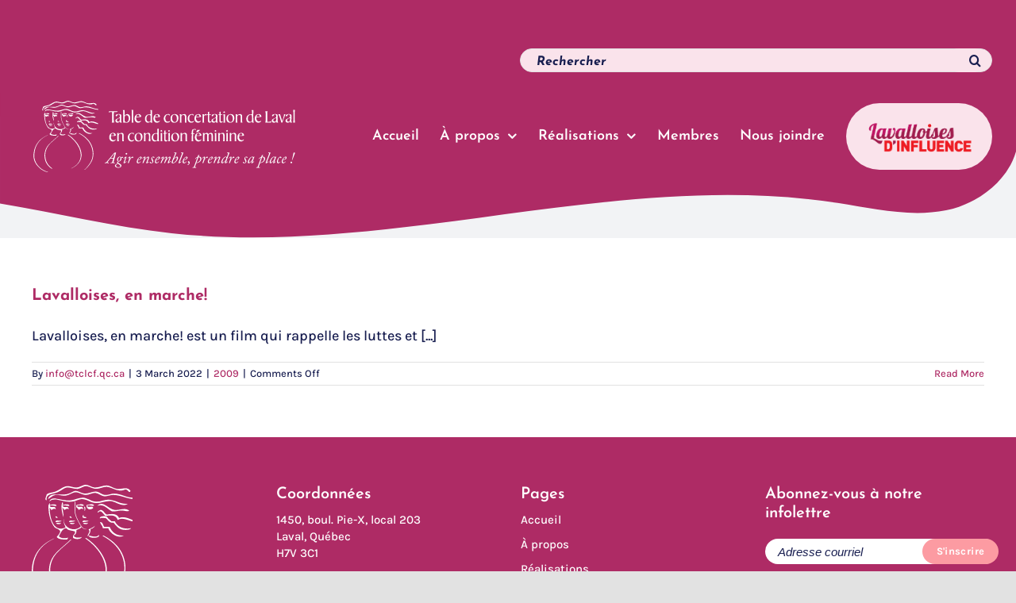

--- FILE ---
content_type: text/html; charset=UTF-8
request_url: https://tclcf.qc.ca/category/realisations/2009/
body_size: 18688
content:
<!DOCTYPE html>
<html class="avada-html-layout-wide avada-html-header-position-top avada-html-is-archive avada-header-color-not-opaque" dir="ltr" lang="en-US" prefix="og: https://ogp.me/ns#" prefix="og: http://ogp.me/ns# fb: http://ogp.me/ns/fb#">
<head>
	<meta http-equiv="X-UA-Compatible" content="IE=edge" />
	<meta http-equiv="Content-Type" content="text/html; charset=utf-8"/>
	<meta name="viewport" content="width=device-width, initial-scale=1" />
	<title>2009 - Table de concertation de Laval en condition féminine</title>

		<!-- All in One SEO 4.8.1.1 - aioseo.com -->
	<meta name="robots" content="max-image-preview:large" />
	<link rel="canonical" href="https://tclcf.qc.ca/category/realisations/2009/" />
	<meta name="generator" content="All in One SEO (AIOSEO) 4.8.1.1" />
		<script type="application/ld+json" class="aioseo-schema">
			{"@context":"https:\/\/schema.org","@graph":[{"@type":"BreadcrumbList","@id":"https:\/\/tclcf.qc.ca\/category\/realisations\/2009\/#breadcrumblist","itemListElement":[{"@type":"ListItem","@id":"https:\/\/tclcf.qc.ca\/#listItem","position":1,"name":"Home","item":"https:\/\/tclcf.qc.ca\/","nextItem":{"@type":"ListItem","@id":"https:\/\/tclcf.qc.ca\/category\/realisations\/#listItem","name":"R\u00e9alisations"}},{"@type":"ListItem","@id":"https:\/\/tclcf.qc.ca\/category\/realisations\/#listItem","position":2,"name":"R\u00e9alisations","item":"https:\/\/tclcf.qc.ca\/category\/realisations\/","nextItem":{"@type":"ListItem","@id":"https:\/\/tclcf.qc.ca\/category\/realisations\/2009\/#listItem","name":"2009"},"previousItem":{"@type":"ListItem","@id":"https:\/\/tclcf.qc.ca\/#listItem","name":"Home"}},{"@type":"ListItem","@id":"https:\/\/tclcf.qc.ca\/category\/realisations\/2009\/#listItem","position":3,"name":"2009","previousItem":{"@type":"ListItem","@id":"https:\/\/tclcf.qc.ca\/category\/realisations\/#listItem","name":"R\u00e9alisations"}}]},{"@type":"CollectionPage","@id":"https:\/\/tclcf.qc.ca\/category\/realisations\/2009\/#collectionpage","url":"https:\/\/tclcf.qc.ca\/category\/realisations\/2009\/","name":"2009 - Table de concertation de Laval en condition f\u00e9minine","inLanguage":"en-US","isPartOf":{"@id":"https:\/\/tclcf.qc.ca\/#website"},"breadcrumb":{"@id":"https:\/\/tclcf.qc.ca\/category\/realisations\/2009\/#breadcrumblist"}},{"@type":"Organization","@id":"https:\/\/tclcf.qc.ca\/#organization","name":"Table de concertation de Laval en condition f\u00e9minine","description":"Agir ensemble, prendre sa place !","url":"https:\/\/tclcf.qc.ca\/","telephone":"+14506828739","logo":{"@type":"ImageObject","url":"https:\/\/tclcf.qc.ca\/wp-content\/uploads\/2021\/12\/TCLCF-logo.svg","@id":"https:\/\/tclcf.qc.ca\/category\/realisations\/2009\/#organizationLogo","width":515,"height":140,"caption":"Logo TCLCF"},"image":{"@id":"https:\/\/tclcf.qc.ca\/category\/realisations\/2009\/#organizationLogo"},"sameAs":["https:\/\/www.facebook.com\/TCLCF","https:\/\/twitter.com\/tclcf\/","https:\/\/www.instagram.com\/tclcf\/"]},{"@type":"WebSite","@id":"https:\/\/tclcf.qc.ca\/#website","url":"https:\/\/tclcf.qc.ca\/","name":"Table de concertation de Laval en condition f\u00e9minine","description":"Agir ensemble, prendre sa place !","inLanguage":"en-US","publisher":{"@id":"https:\/\/tclcf.qc.ca\/#organization"}}]}
		</script>
		<!-- All in One SEO -->

<link rel='dns-prefetch' href='//www.googletagmanager.com' />

<link rel="alternate" type="application/rss+xml" title="Table de concertation de Laval en condition féminine &raquo; Feed" href="https://tclcf.qc.ca/feed/" />
<link rel="alternate" type="application/rss+xml" title="Table de concertation de Laval en condition féminine &raquo; Comments Feed" href="https://tclcf.qc.ca/comments/feed/" />
					<link rel="shortcut icon" href="https://tclcf.qc.ca/wp-content/uploads/2021/12/TCLCF-favicon.svg" type="image/x-icon" />
		
		
		
				<link rel="alternate" type="application/rss+xml" title="Table de concertation de Laval en condition féminine &raquo; 2009 Category Feed" href="https://tclcf.qc.ca/category/realisations/2009/feed/" />
<style id='wp-img-auto-sizes-contain-inline-css' type='text/css'>
img:is([sizes=auto i],[sizes^="auto," i]){contain-intrinsic-size:3000px 1500px}
/*# sourceURL=wp-img-auto-sizes-contain-inline-css */
</style>
<style id='wp-emoji-styles-inline-css' type='text/css'>

	img.wp-smiley, img.emoji {
		display: inline !important;
		border: none !important;
		box-shadow: none !important;
		height: 1em !important;
		width: 1em !important;
		margin: 0 0.07em !important;
		vertical-align: -0.1em !important;
		background: none !important;
		padding: 0 !important;
	}
/*# sourceURL=wp-emoji-styles-inline-css */
</style>
<style id='wp-block-library-inline-css' type='text/css'>
:root{--wp-block-synced-color:#7a00df;--wp-block-synced-color--rgb:122,0,223;--wp-bound-block-color:var(--wp-block-synced-color);--wp-editor-canvas-background:#ddd;--wp-admin-theme-color:#007cba;--wp-admin-theme-color--rgb:0,124,186;--wp-admin-theme-color-darker-10:#006ba1;--wp-admin-theme-color-darker-10--rgb:0,107,160.5;--wp-admin-theme-color-darker-20:#005a87;--wp-admin-theme-color-darker-20--rgb:0,90,135;--wp-admin-border-width-focus:2px}@media (min-resolution:192dpi){:root{--wp-admin-border-width-focus:1.5px}}.wp-element-button{cursor:pointer}:root .has-very-light-gray-background-color{background-color:#eee}:root .has-very-dark-gray-background-color{background-color:#313131}:root .has-very-light-gray-color{color:#eee}:root .has-very-dark-gray-color{color:#313131}:root .has-vivid-green-cyan-to-vivid-cyan-blue-gradient-background{background:linear-gradient(135deg,#00d084,#0693e3)}:root .has-purple-crush-gradient-background{background:linear-gradient(135deg,#34e2e4,#4721fb 50%,#ab1dfe)}:root .has-hazy-dawn-gradient-background{background:linear-gradient(135deg,#faaca8,#dad0ec)}:root .has-subdued-olive-gradient-background{background:linear-gradient(135deg,#fafae1,#67a671)}:root .has-atomic-cream-gradient-background{background:linear-gradient(135deg,#fdd79a,#004a59)}:root .has-nightshade-gradient-background{background:linear-gradient(135deg,#330968,#31cdcf)}:root .has-midnight-gradient-background{background:linear-gradient(135deg,#020381,#2874fc)}:root{--wp--preset--font-size--normal:16px;--wp--preset--font-size--huge:42px}.has-regular-font-size{font-size:1em}.has-larger-font-size{font-size:2.625em}.has-normal-font-size{font-size:var(--wp--preset--font-size--normal)}.has-huge-font-size{font-size:var(--wp--preset--font-size--huge)}.has-text-align-center{text-align:center}.has-text-align-left{text-align:left}.has-text-align-right{text-align:right}.has-fit-text{white-space:nowrap!important}#end-resizable-editor-section{display:none}.aligncenter{clear:both}.items-justified-left{justify-content:flex-start}.items-justified-center{justify-content:center}.items-justified-right{justify-content:flex-end}.items-justified-space-between{justify-content:space-between}.screen-reader-text{border:0;clip-path:inset(50%);height:1px;margin:-1px;overflow:hidden;padding:0;position:absolute;width:1px;word-wrap:normal!important}.screen-reader-text:focus{background-color:#ddd;clip-path:none;color:#444;display:block;font-size:1em;height:auto;left:5px;line-height:normal;padding:15px 23px 14px;text-decoration:none;top:5px;width:auto;z-index:100000}html :where(.has-border-color){border-style:solid}html :where([style*=border-top-color]){border-top-style:solid}html :where([style*=border-right-color]){border-right-style:solid}html :where([style*=border-bottom-color]){border-bottom-style:solid}html :where([style*=border-left-color]){border-left-style:solid}html :where([style*=border-width]){border-style:solid}html :where([style*=border-top-width]){border-top-style:solid}html :where([style*=border-right-width]){border-right-style:solid}html :where([style*=border-bottom-width]){border-bottom-style:solid}html :where([style*=border-left-width]){border-left-style:solid}html :where(img[class*=wp-image-]){height:auto;max-width:100%}:where(figure){margin:0 0 1em}html :where(.is-position-sticky){--wp-admin--admin-bar--position-offset:var(--wp-admin--admin-bar--height,0px)}@media screen and (max-width:600px){html :where(.is-position-sticky){--wp-admin--admin-bar--position-offset:0px}}

/*# sourceURL=wp-block-library-inline-css */
</style><style id='global-styles-inline-css' type='text/css'>
:root{--wp--preset--aspect-ratio--square: 1;--wp--preset--aspect-ratio--4-3: 4/3;--wp--preset--aspect-ratio--3-4: 3/4;--wp--preset--aspect-ratio--3-2: 3/2;--wp--preset--aspect-ratio--2-3: 2/3;--wp--preset--aspect-ratio--16-9: 16/9;--wp--preset--aspect-ratio--9-16: 9/16;--wp--preset--color--black: #000000;--wp--preset--color--cyan-bluish-gray: #abb8c3;--wp--preset--color--white: #ffffff;--wp--preset--color--pale-pink: #f78da7;--wp--preset--color--vivid-red: #cf2e2e;--wp--preset--color--luminous-vivid-orange: #ff6900;--wp--preset--color--luminous-vivid-amber: #fcb900;--wp--preset--color--light-green-cyan: #7bdcb5;--wp--preset--color--vivid-green-cyan: #00d084;--wp--preset--color--pale-cyan-blue: #8ed1fc;--wp--preset--color--vivid-cyan-blue: #0693e3;--wp--preset--color--vivid-purple: #9b51e0;--wp--preset--color--awb-color-1: rgba(255,255,255,1);--wp--preset--color--awb-color-2: rgba(249,249,251,1);--wp--preset--color--awb-color-3: rgba(242,243,245,1);--wp--preset--color--awb-color-4: rgba(226,226,226,1);--wp--preset--color--awb-color-5: rgba(74,78,87,1);--wp--preset--color--awb-color-6: rgba(174,43,101,1);--wp--preset--color--awb-color-7: rgba(33,41,52,1);--wp--preset--color--awb-color-8: rgba(24,30,80,1);--wp--preset--color--awb-color-custom-10: rgba(101,188,123,1);--wp--preset--color--awb-color-custom-11: rgba(51,51,51,1);--wp--preset--color--awb-color-custom-12: rgba(253,203,44,1);--wp--preset--color--awb-color-custom-13: rgba(242,243,245,0.7);--wp--preset--color--awb-color-custom-14: rgba(250,227,235,1);--wp--preset--color--awb-color-custom-15: rgba(158,160,164,1);--wp--preset--color--awb-color-custom-16: rgba(242,243,245,0.8);--wp--preset--color--awb-color-custom-17: rgba(38,48,62,1);--wp--preset--gradient--vivid-cyan-blue-to-vivid-purple: linear-gradient(135deg,rgb(6,147,227) 0%,rgb(155,81,224) 100%);--wp--preset--gradient--light-green-cyan-to-vivid-green-cyan: linear-gradient(135deg,rgb(122,220,180) 0%,rgb(0,208,130) 100%);--wp--preset--gradient--luminous-vivid-amber-to-luminous-vivid-orange: linear-gradient(135deg,rgb(252,185,0) 0%,rgb(255,105,0) 100%);--wp--preset--gradient--luminous-vivid-orange-to-vivid-red: linear-gradient(135deg,rgb(255,105,0) 0%,rgb(207,46,46) 100%);--wp--preset--gradient--very-light-gray-to-cyan-bluish-gray: linear-gradient(135deg,rgb(238,238,238) 0%,rgb(169,184,195) 100%);--wp--preset--gradient--cool-to-warm-spectrum: linear-gradient(135deg,rgb(74,234,220) 0%,rgb(151,120,209) 20%,rgb(207,42,186) 40%,rgb(238,44,130) 60%,rgb(251,105,98) 80%,rgb(254,248,76) 100%);--wp--preset--gradient--blush-light-purple: linear-gradient(135deg,rgb(255,206,236) 0%,rgb(152,150,240) 100%);--wp--preset--gradient--blush-bordeaux: linear-gradient(135deg,rgb(254,205,165) 0%,rgb(254,45,45) 50%,rgb(107,0,62) 100%);--wp--preset--gradient--luminous-dusk: linear-gradient(135deg,rgb(255,203,112) 0%,rgb(199,81,192) 50%,rgb(65,88,208) 100%);--wp--preset--gradient--pale-ocean: linear-gradient(135deg,rgb(255,245,203) 0%,rgb(182,227,212) 50%,rgb(51,167,181) 100%);--wp--preset--gradient--electric-grass: linear-gradient(135deg,rgb(202,248,128) 0%,rgb(113,206,126) 100%);--wp--preset--gradient--midnight: linear-gradient(135deg,rgb(2,3,129) 0%,rgb(40,116,252) 100%);--wp--preset--font-size--small: 13.5px;--wp--preset--font-size--medium: 20px;--wp--preset--font-size--large: 27px;--wp--preset--font-size--x-large: 42px;--wp--preset--font-size--normal: 18px;--wp--preset--font-size--xlarge: 36px;--wp--preset--font-size--huge: 54px;--wp--preset--spacing--20: 0.44rem;--wp--preset--spacing--30: 0.67rem;--wp--preset--spacing--40: 1rem;--wp--preset--spacing--50: 1.5rem;--wp--preset--spacing--60: 2.25rem;--wp--preset--spacing--70: 3.38rem;--wp--preset--spacing--80: 5.06rem;--wp--preset--shadow--natural: 6px 6px 9px rgba(0, 0, 0, 0.2);--wp--preset--shadow--deep: 12px 12px 50px rgba(0, 0, 0, 0.4);--wp--preset--shadow--sharp: 6px 6px 0px rgba(0, 0, 0, 0.2);--wp--preset--shadow--outlined: 6px 6px 0px -3px rgb(255, 255, 255), 6px 6px rgb(0, 0, 0);--wp--preset--shadow--crisp: 6px 6px 0px rgb(0, 0, 0);}:where(.is-layout-flex){gap: 0.5em;}:where(.is-layout-grid){gap: 0.5em;}body .is-layout-flex{display: flex;}.is-layout-flex{flex-wrap: wrap;align-items: center;}.is-layout-flex > :is(*, div){margin: 0;}body .is-layout-grid{display: grid;}.is-layout-grid > :is(*, div){margin: 0;}:where(.wp-block-columns.is-layout-flex){gap: 2em;}:where(.wp-block-columns.is-layout-grid){gap: 2em;}:where(.wp-block-post-template.is-layout-flex){gap: 1.25em;}:where(.wp-block-post-template.is-layout-grid){gap: 1.25em;}.has-black-color{color: var(--wp--preset--color--black) !important;}.has-cyan-bluish-gray-color{color: var(--wp--preset--color--cyan-bluish-gray) !important;}.has-white-color{color: var(--wp--preset--color--white) !important;}.has-pale-pink-color{color: var(--wp--preset--color--pale-pink) !important;}.has-vivid-red-color{color: var(--wp--preset--color--vivid-red) !important;}.has-luminous-vivid-orange-color{color: var(--wp--preset--color--luminous-vivid-orange) !important;}.has-luminous-vivid-amber-color{color: var(--wp--preset--color--luminous-vivid-amber) !important;}.has-light-green-cyan-color{color: var(--wp--preset--color--light-green-cyan) !important;}.has-vivid-green-cyan-color{color: var(--wp--preset--color--vivid-green-cyan) !important;}.has-pale-cyan-blue-color{color: var(--wp--preset--color--pale-cyan-blue) !important;}.has-vivid-cyan-blue-color{color: var(--wp--preset--color--vivid-cyan-blue) !important;}.has-vivid-purple-color{color: var(--wp--preset--color--vivid-purple) !important;}.has-black-background-color{background-color: var(--wp--preset--color--black) !important;}.has-cyan-bluish-gray-background-color{background-color: var(--wp--preset--color--cyan-bluish-gray) !important;}.has-white-background-color{background-color: var(--wp--preset--color--white) !important;}.has-pale-pink-background-color{background-color: var(--wp--preset--color--pale-pink) !important;}.has-vivid-red-background-color{background-color: var(--wp--preset--color--vivid-red) !important;}.has-luminous-vivid-orange-background-color{background-color: var(--wp--preset--color--luminous-vivid-orange) !important;}.has-luminous-vivid-amber-background-color{background-color: var(--wp--preset--color--luminous-vivid-amber) !important;}.has-light-green-cyan-background-color{background-color: var(--wp--preset--color--light-green-cyan) !important;}.has-vivid-green-cyan-background-color{background-color: var(--wp--preset--color--vivid-green-cyan) !important;}.has-pale-cyan-blue-background-color{background-color: var(--wp--preset--color--pale-cyan-blue) !important;}.has-vivid-cyan-blue-background-color{background-color: var(--wp--preset--color--vivid-cyan-blue) !important;}.has-vivid-purple-background-color{background-color: var(--wp--preset--color--vivid-purple) !important;}.has-black-border-color{border-color: var(--wp--preset--color--black) !important;}.has-cyan-bluish-gray-border-color{border-color: var(--wp--preset--color--cyan-bluish-gray) !important;}.has-white-border-color{border-color: var(--wp--preset--color--white) !important;}.has-pale-pink-border-color{border-color: var(--wp--preset--color--pale-pink) !important;}.has-vivid-red-border-color{border-color: var(--wp--preset--color--vivid-red) !important;}.has-luminous-vivid-orange-border-color{border-color: var(--wp--preset--color--luminous-vivid-orange) !important;}.has-luminous-vivid-amber-border-color{border-color: var(--wp--preset--color--luminous-vivid-amber) !important;}.has-light-green-cyan-border-color{border-color: var(--wp--preset--color--light-green-cyan) !important;}.has-vivid-green-cyan-border-color{border-color: var(--wp--preset--color--vivid-green-cyan) !important;}.has-pale-cyan-blue-border-color{border-color: var(--wp--preset--color--pale-cyan-blue) !important;}.has-vivid-cyan-blue-border-color{border-color: var(--wp--preset--color--vivid-cyan-blue) !important;}.has-vivid-purple-border-color{border-color: var(--wp--preset--color--vivid-purple) !important;}.has-vivid-cyan-blue-to-vivid-purple-gradient-background{background: var(--wp--preset--gradient--vivid-cyan-blue-to-vivid-purple) !important;}.has-light-green-cyan-to-vivid-green-cyan-gradient-background{background: var(--wp--preset--gradient--light-green-cyan-to-vivid-green-cyan) !important;}.has-luminous-vivid-amber-to-luminous-vivid-orange-gradient-background{background: var(--wp--preset--gradient--luminous-vivid-amber-to-luminous-vivid-orange) !important;}.has-luminous-vivid-orange-to-vivid-red-gradient-background{background: var(--wp--preset--gradient--luminous-vivid-orange-to-vivid-red) !important;}.has-very-light-gray-to-cyan-bluish-gray-gradient-background{background: var(--wp--preset--gradient--very-light-gray-to-cyan-bluish-gray) !important;}.has-cool-to-warm-spectrum-gradient-background{background: var(--wp--preset--gradient--cool-to-warm-spectrum) !important;}.has-blush-light-purple-gradient-background{background: var(--wp--preset--gradient--blush-light-purple) !important;}.has-blush-bordeaux-gradient-background{background: var(--wp--preset--gradient--blush-bordeaux) !important;}.has-luminous-dusk-gradient-background{background: var(--wp--preset--gradient--luminous-dusk) !important;}.has-pale-ocean-gradient-background{background: var(--wp--preset--gradient--pale-ocean) !important;}.has-electric-grass-gradient-background{background: var(--wp--preset--gradient--electric-grass) !important;}.has-midnight-gradient-background{background: var(--wp--preset--gradient--midnight) !important;}.has-small-font-size{font-size: var(--wp--preset--font-size--small) !important;}.has-medium-font-size{font-size: var(--wp--preset--font-size--medium) !important;}.has-large-font-size{font-size: var(--wp--preset--font-size--large) !important;}.has-x-large-font-size{font-size: var(--wp--preset--font-size--x-large) !important;}
/*# sourceURL=global-styles-inline-css */
</style>

<style id='classic-theme-styles-inline-css' type='text/css'>
/*! This file is auto-generated */
.wp-block-button__link{color:#fff;background-color:#32373c;border-radius:9999px;box-shadow:none;text-decoration:none;padding:calc(.667em + 2px) calc(1.333em + 2px);font-size:1.125em}.wp-block-file__button{background:#32373c;color:#fff;text-decoration:none}
/*# sourceURL=/wp-includes/css/classic-themes.min.css */
</style>
<link rel='stylesheet' id='search-placeholder-avada-css' href='https://tclcf.qc.ca/wp-content/plugins/search-placeholder-avada/public/css/search-placeholder-avada-public.css?ver=2.0.0' type='text/css' media='all' />
<style id='akismet-widget-style-inline-css' type='text/css'>

			.a-stats {
				--akismet-color-mid-green: #357b49;
				--akismet-color-white: #fff;
				--akismet-color-light-grey: #f6f7f7;

				max-width: 350px;
				width: auto;
			}

			.a-stats * {
				all: unset;
				box-sizing: border-box;
			}

			.a-stats strong {
				font-weight: 600;
			}

			.a-stats a.a-stats__link,
			.a-stats a.a-stats__link:visited,
			.a-stats a.a-stats__link:active {
				background: var(--akismet-color-mid-green);
				border: none;
				box-shadow: none;
				border-radius: 8px;
				color: var(--akismet-color-white);
				cursor: pointer;
				display: block;
				font-family: -apple-system, BlinkMacSystemFont, 'Segoe UI', 'Roboto', 'Oxygen-Sans', 'Ubuntu', 'Cantarell', 'Helvetica Neue', sans-serif;
				font-weight: 500;
				padding: 12px;
				text-align: center;
				text-decoration: none;
				transition: all 0.2s ease;
			}

			/* Extra specificity to deal with TwentyTwentyOne focus style */
			.widget .a-stats a.a-stats__link:focus {
				background: var(--akismet-color-mid-green);
				color: var(--akismet-color-white);
				text-decoration: none;
			}

			.a-stats a.a-stats__link:hover {
				filter: brightness(110%);
				box-shadow: 0 4px 12px rgba(0, 0, 0, 0.06), 0 0 2px rgba(0, 0, 0, 0.16);
			}

			.a-stats .count {
				color: var(--akismet-color-white);
				display: block;
				font-size: 1.5em;
				line-height: 1.4;
				padding: 0 13px;
				white-space: nowrap;
			}
		
/*# sourceURL=akismet-widget-style-inline-css */
</style>
<link rel='stylesheet' id='child-style-css' href='https://tclcf.qc.ca/wp-content/themes/Avada-Child-Theme/style.css?ver=6.9' type='text/css' media='all' />
<link rel='stylesheet' id='fusion-dynamic-css-css' href='https://tclcf.qc.ca/wp-content/uploads/fusion-styles/c01676abfb97700d9ad6b350f3e921ab.min.css?ver=3.11.15' type='text/css' media='all' />
<link rel='stylesheet' id='mediaelement-css' href='https://tclcf.qc.ca/wp-includes/js/mediaelement/mediaelementplayer-legacy.min.css?ver=4.2.17' type='text/css' media='all' />
<link rel='stylesheet' id='wp-mediaelement-css' href='https://tclcf.qc.ca/wp-includes/js/mediaelement/wp-mediaelement.min.css?ver=6.9' type='text/css' media='all' />
<script type="text/javascript" src="https://tclcf.qc.ca/wp-includes/js/jquery/jquery.min.js?ver=3.7.1" id="jquery-core-js"></script>
<script type="text/javascript" src="https://tclcf.qc.ca/wp-includes/js/jquery/jquery-migrate.min.js?ver=3.4.1" id="jquery-migrate-js"></script>

<!-- Google tag (gtag.js) snippet added by Site Kit -->

<!-- Google Analytics snippet added by Site Kit -->
<script type="text/javascript" src="https://www.googletagmanager.com/gtag/js?id=G-X8BEFS2FJN" id="google_gtagjs-js" async></script>
<script type="text/javascript" id="google_gtagjs-js-after">
/* <![CDATA[ */
window.dataLayer = window.dataLayer || [];function gtag(){dataLayer.push(arguments);}
gtag("set","linker",{"domains":["tclcf.qc.ca"]});
gtag("js", new Date());
gtag("set", "developer_id.dZTNiMT", true);
gtag("config", "G-X8BEFS2FJN");
//# sourceURL=google_gtagjs-js-after
/* ]]> */
</script>

<!-- End Google tag (gtag.js) snippet added by Site Kit -->
<link rel="https://api.w.org/" href="https://tclcf.qc.ca/wp-json/" /><link rel="alternate" title="JSON" type="application/json" href="https://tclcf.qc.ca/wp-json/wp/v2/categories/121" /><link rel="EditURI" type="application/rsd+xml" title="RSD" href="https://tclcf.qc.ca/xmlrpc.php?rsd" />
<meta name="generator" content="WordPress 6.9" />
<meta name="generator" content="Site Kit by Google 1.149.1" /><link rel="preload" href="https://tclcf.qc.ca/wp-content/themes/Avada/includes/lib/assets/fonts/icomoon/awb-icons.woff" as="font" type="font/woff" crossorigin><link rel="preload" href="//tclcf.qc.ca/wp-content/themes/Avada/includes/lib/assets/fonts/fontawesome/webfonts/fa-brands-400.woff2" as="font" type="font/woff2" crossorigin><link rel="preload" href="//tclcf.qc.ca/wp-content/themes/Avada/includes/lib/assets/fonts/fontawesome/webfonts/fa-regular-400.woff2" as="font" type="font/woff2" crossorigin><link rel="preload" href="//tclcf.qc.ca/wp-content/themes/Avada/includes/lib/assets/fonts/fontawesome/webfonts/fa-solid-900.woff2" as="font" type="font/woff2" crossorigin><style type="text/css" id="css-fb-visibility">@media screen and (max-width: 800px){.fusion-no-small-visibility{display:none !important;}body .sm-text-align-center{text-align:center !important;}body .sm-text-align-left{text-align:left !important;}body .sm-text-align-right{text-align:right !important;}body .sm-flex-align-center{justify-content:center !important;}body .sm-flex-align-flex-start{justify-content:flex-start !important;}body .sm-flex-align-flex-end{justify-content:flex-end !important;}body .sm-mx-auto{margin-left:auto !important;margin-right:auto !important;}body .sm-ml-auto{margin-left:auto !important;}body .sm-mr-auto{margin-right:auto !important;}body .fusion-absolute-position-small{position:absolute;top:auto;width:100%;}.awb-sticky.awb-sticky-small{ position: sticky; top: var(--awb-sticky-offset,0); }}@media screen and (min-width: 801px) and (max-width: 1024px){.fusion-no-medium-visibility{display:none !important;}body .md-text-align-center{text-align:center !important;}body .md-text-align-left{text-align:left !important;}body .md-text-align-right{text-align:right !important;}body .md-flex-align-center{justify-content:center !important;}body .md-flex-align-flex-start{justify-content:flex-start !important;}body .md-flex-align-flex-end{justify-content:flex-end !important;}body .md-mx-auto{margin-left:auto !important;margin-right:auto !important;}body .md-ml-auto{margin-left:auto !important;}body .md-mr-auto{margin-right:auto !important;}body .fusion-absolute-position-medium{position:absolute;top:auto;width:100%;}.awb-sticky.awb-sticky-medium{ position: sticky; top: var(--awb-sticky-offset,0); }}@media screen and (min-width: 1025px){.fusion-no-large-visibility{display:none !important;}body .lg-text-align-center{text-align:center !important;}body .lg-text-align-left{text-align:left !important;}body .lg-text-align-right{text-align:right !important;}body .lg-flex-align-center{justify-content:center !important;}body .lg-flex-align-flex-start{justify-content:flex-start !important;}body .lg-flex-align-flex-end{justify-content:flex-end !important;}body .lg-mx-auto{margin-left:auto !important;margin-right:auto !important;}body .lg-ml-auto{margin-left:auto !important;}body .lg-mr-auto{margin-right:auto !important;}body .fusion-absolute-position-large{position:absolute;top:auto;width:100%;}.awb-sticky.awb-sticky-large{ position: sticky; top: var(--awb-sticky-offset,0); }}</style>		<style type="text/css" id="wp-custom-css">
			.adhesion,.fusion-toggle-heading{color:#fff}.page-id-317 #menu-item-21,.page-id-317 #menu-item-22,.page-id-317 #menu-item-23,.page-id-317 #menu-item-24,.page-id-317 #menu-item-25,.page-id-317 #menu-item-45,.page-id-317 #nav_menu-2,.page-id-317 .fusion-header-content-3-wrapper,.page-id-317 .fusion-mobile-menu-icons a,.single-post .avada-page-titlebar-wrapper{display:none!important}.active .tab-link,.balados-all .panel-body,.balados-all .panel-title .active,.mejs-controls,.page-id-317 .fusion-header{background:#ae2b65!important}#mc-embedded-subscribe,.post-password-form .fusion-button{background:#fc9ba2!important}.nouv-recentes,.page-id-317 .top-container,.page-id-9 .top-container{padding-top:6em!important}#mc_embed_signup form{padding-left:0!important}#mc_embed_signup input{border-radius:100px!important;background:#fae3eb;border:none!important}#main,.mc-field-group,.page-id-17 .top-container{padding-bottom:0!important}#mc-embedded-subscribe{font-weight:700!important;border-radius:none;margin-top:1em!important;height:32px!important}.input-group input{margin-bottom:4px!important}.input-group label{padding-left:5px}.post-password-form{margin-top:25em;margin-bottom:18em}#menu-menu-mobile-1 a:before,.clean-my-archives .comments-number,.clean-my-archives .day,.desktop-only,.fusion-error-page-oops,.search-no-results .sidebar,.search-results .sidebar,.useful-links{display:none}.post-password-form input{border-radius:0!important;height:55px!important}.post-password-form input:focus{border-color:#fc9ba2!important}.no-break{white-space:nowrap}.fusion-mobile-menu-icons{margin-top:1.6em}.fusion-header-menu-align-right .fusion-menu{justify-content:space-between!important}.fusion-header-wrapper{background:url("https://tclcf.qc.ca/wp-content/uploads/2021/12/TCLCF_header_2021.svg") center bottom/cover no-repeat;height:150px!important;clear:both!important}.fusion-secondary-main-menu,.single-post .fusion-page-title-bar{background:0 0!important}.fusion-header-wrapper .button-xlarge{background:#fae3eb!important;border-radius:100px!important;padding-left:15px;padding-right:20px}.fusion-header-wrapper .button-xlarge:hover,.search-no-results .fusion-page-title-bar,.search-results .fusion-page-title-bar{background:#fff!important}.fusion-header-wrapper .button-xlarge:after{background-image:url("https://tclcf.qc.ca/wp-content/uploads/2021/12/Lavalloises-dinfluence_logo.png");background-size:contain;background-repeat:no-repeat;background-position:center center;display:inline-block;width:100px;height:30px;content:""}.fusion-header-wrapper .button-xlarge,.fusion-header-wrapper .button-xlarge:hover{color:transparent}.fusion-header-wrapper .button-large{padding:0}.fusion-header-wrapper .button-large:after{background-image:url("https://tclcf.qc.ca/wp-content/uploads/2021/12/TCLCF-logo_blanc.svg");background-size:contain;background-repeat:no-repeat;background-position:left center;display:inline-block;width:300px;height:70px;content:""}#menu-item-45{padding-right:0!important}.fusion-header-wrapper .button-large,.fusion-header-wrapper .button-large:hover{background:0 0;color:transparent}.fusion-main-menu>ul>li{padding-right:20px!important}.menu-text{font-size:17px!important}.fusion-header-content-3-wrapper{width:50%}.fusion-secondary-menu-search{width:100%!important}.fusion-secondary-menu-search .searchform input{border-radius:100px!important;background:#fae3eb!important;height:30px!important;padding-left:20px!important;color:#181e50!important;font-weight:700}.fusion-secondary-menu-search .searchsubmit{color:#ae2b65!important;line-height:2px!important}.search-button{right:7px!important}.fusion-secondary-menu-search .searchform input::placeholder{color:#181e50;font-family:"Josefin Sans",sans-serif;font-style:italic}.fusion-footer .widget-title{text-transform:none!important;font-family:"Josefin Sans",sans-serif!important;font-size:20px!important;margin-bottom:10px!important;line-height:1.2!important}.fusion-footer .textwidget p{margin-top:0!important}.fusion-footer{font-size:15px}#menu-menu-mobile-1 li{padding:0 0 10px!important;font-size:15px;border-bottom:0}#mc_embed_signup #mce-EMAIL::placeholder{color:#181e50!important;font-style:italic!important;padding-left:10px;font-weight:500}@-moz-document url-prefix(){#mc-embedded-subscribe{height:32px!important;float:right;margin-right:100px;margin-top:14.7px!important;padding-right:10px;padding-left:10px;color:#fff}#mc_embed_signup .email{height:32px}}#toTop{background:#fdcb2c!important;border-radius:100px 100px 0 0!important}#toTop:hover{background:#dbae1f!important}#toTop:before,.blog-custom .entry-title a,.clean-my-archives a,.page-id-11 .entry-title a{color:#181e50!important}.fusion-audio{margin-top:15px}.highlight{background:#fdcb2c}.revendicatrice img{width:300px!important}.revendicatrice{height:4em;overflow:visible!important;position:relative;top:-3em;z-index:999}.blog-custom .fusion-post-wrapper{background:#fff!important;border-radius:60px;position:relative;height:360px;border:none!important}.blog-custom .fusion-flexslider{position:absolute!important;bottom:0!important;height:50%}.blog-custom .fusion-image-wrapper,.blog-custom .fusion-image-wrapper img,.blog-custom .slides,.blog-custom .slides li{min-height:100%!important;width:100%!important}.blog-custom .fusion-single-line-meta{font-style:italic;position:absolute;top:9%}.blog-custom .entry-title{margin-top:1.8em!important;text-align:left}.blog-custom .entry-title a:hover,.clean-my-archives a:hover,.month-year a,.page-id-11 .entry-title a:hover,.page-id-13 .panel-body a:hover{color:#ae2b65!important}.blog-custom .fusion-post-content-wrapper{padding-left:35px!important;padding-right:35px!important}.single-post .blog-title h1{font-size:2em!important;margin-bottom:0!important;margin-top:1em!important}.single-post .post-content .fusion-button{margin-top:2em}.blog-content{max-width:1000px;margin:auto!important;padding-bottom:6em!important}.axe-femme,.bloc-adhesion{margin-right:-30px}.blog-content .fusion-fullwidth,.full-width-img{padding:0!important}.single-post .fusion-featured-slider-tb img{max-height:350px;width:auto!important;float:right}.defense-collective{position:relative;top:-25em;right:-20%}.femme-axes,.femmes-diverses{right:-30px;position:relative}.awb-image-hotspots-hotspot{font-family:"Josefin Sans",sans-serif!important;font-weight:700;margin-top:-10px;margin-left:-20px}.fade,.in,.popover,.top{box-shadow:none!important;border:none!important}.awb-image-hotspots-wrapper div{border-radius:20px}.popover-title{padding-bottom:30px!important;padding-top:15px!important;margin-bottom:-30px!important;font-size:1.4em!important}.timeline{margin-top:-10em!important}.timeline .popover{ z-index:999 !important;}.mission-tclcf{margin-top:-20em!important;padding-top:3em!important;background:#f2f2f2!important; z-index:0;}.vision{background:rgba(255,155,162,.49);padding-top:20px;padding-bottom:20px}.rond-rose .fusion-column-wrapper,.vision .fusion-column-wrapper{background-size:0!important}#publications,.balados-accueil,.bloc-adhesion .fusion-column-wrapper,.fix-background{background-size:contain!important}.chiffre p{font-weight:100;color:#ae2b65;font-size:1.5em;background:#fff;text-align:center;width:60px;height:60px;border-radius:100px;line-height:2.2}.date h3,.tab-link h4{font-weight:800!important}#valeurs{margin-top:6em}.img-mobile{position:relative;left:-30px}#equipe{padding-bottom:10em}.femme-axes{top:-12em;height:0;overflow:visible!important}.femme-axes img{height:230px!important}.axe-femme{margin-top:-8em!important}.axes1{height:80px}.fusion-tabs{background:#fff;border-radius:40px}#fusion-tab-conciliationtravailetfamille,#fusion-tab-dupainetdublé{border-radius:40px 0 0}#fusion-tab-femmesetpouvoir,#fusion-tab-marie-marguerite{border-radius:0 0 0 40px}.tab-pane{padding-top:2em!important;padding-bottom:2em!important;padding-right:5%!important;min-height:500px}.adhesion,.page-id-11 .highlight{padding-left:15px;padding-right:15px}#tab-0825b7d9d56ee77a8e1{overflow-y:scroll!important}::-webkit-scrollbar{width:10px}::-webkit-scrollbar-track{background:rgba(0,0,0,0)!important;border-radius:100px!important}::-webkit-scrollbar-thumb{background:#e0dddd;border-radius:100px}::-webkit-scrollbar-thumb:hover{background:#555}.tab-link{background:#181e50!important}.tab-link h4{color:#fff!important;font-size:1em!important;height:166px;line-height:166px!important;text-align:center}.panel-collapse{background:#fff}.page-id-15 .post-content{min-height:100vh!important}.page-id-13 .top-container,.page-id-15 .top-container{padding-bottom:3em!important}.page-id-11 .fusion-toggle-heading,.page-id-13 .fusion-toggle-heading{color:#181e50;font-weight:800}.page-id-13 .panel-heading a{padding:10px 15px 8px!important}.adhesion{background:#181e50;font-weight:900}.groupe-membres{margin-top:2em!important}.adhesion-box{background:#fdcb2c!important;padding:30px!important}.page-id-13 .panel-body a{text-decoration:none!important;color:#181e50!important}.rond-rose{margin-left:-130px}.display-posts-listing{list-style-type:none;padding-left:0}.display-posts-listing .listing-item{margin-bottom:30px}.display-posts-listing .title{display:block!important}.date h3{color:#ae2b65!important;margin-top:2.6em}.page-id-11 .fusion-post-medium h2{margin-bottom:.75em!important}.page-id-11 article{margin-bottom:1.3em!important}.page-id-11 .fusion-post-content-container{font-style:italic!important}#publications{background-position:right 20%!important}.balados-all .fusion-toggle-heading,.white h2,.white p{color:#fff!important}.lecture-manuel{position:relative;z-index:1;top:-65em;margin-bottom:-110em}.projets-container{margin-top:-4em!important;z-index:99}.page-id-11 .top-container{padding-bottom:5em!important}.page-id-11 .accordian .active,.panel-body{background:#fc9ba2!important;color:#181e50!important}.page-id-11 .highlight{background:#fae3eb!important;color:#ae2b65!important;font-weight:800}.mobile-toggles .fusion-toggle-heading{color:#fae3eb!important}.page-id-491 .blog-shortcode-post-title{margin-bottom:0!important}.page-id-491 .fusion-post-medium{margin-bottom:2em!important}.page-id-491 .fusion-meta-info{margin-top:0;border-top:0;padding-bottom:3em}.error404 #main,.search-no-results #main{padding-top:400px;padding-bottom:100px!important}.fusion-error-page-search{width:100%!important;padding-top:1em}.error404 input,.fusion-error-page-search input,.search-results .fusion-search-field input{border-radius:0!important}.fusion-logo .fusion-mobile-logo{display:block!important;max-width:300px}.femme-forte{height:0;overflow:visible;top:-9em}.femme-forte .fusion-imageframe{width:250px!important;height:auto!important}.balados-all .panel-body{padding-top:0!important}@media only screen and (min-width:800px){.femme-forte{height:0;overflow:visible;top:-17em}.femme-forte .fusion-imageframe{width:500px!important;height:auto!important}.revendicatrice{height:0;overflow:visible!important;position:relative;top:-3.7em;z-index:999}.desktop-only{display:block}..fusion-logo .fusion-mobile-logo,.fusion-logo-link img{display:none!important}.fusion-header-wrapper{height:300px!important}#mc-embedded-subscribe{position:relative;top:-3.5em;right:-100px}#mc_embed_signup_scroll{position:absolute;height:0}#mce-EMAIL{width:100%!important}.page-id-9 .top-container,.top-container{padding-top:22em!important}.desktop-margin{margin-top:13em!important}.nouv-recentes h2{text-align:right}.nouv-recentes{padding-top:0!important}.mission-tclcf{background:url("https://tclcf.qc.ca/wp-content/uploads/2021/12/mission-tclcf-qc.svg") 0 0/cover no-repeat!important;padding-top:16em!important}.awb-image-hotspots-hotspot{margin-top:2px;margin-left:10px}.groupe-membres,.vision{margin-top:-12em!important}.defense-collective{top:-17em;right:0}.vision{margin-left:40%;background:0 0}.rond-rose .fusion-column-wrapper,.vision .fusion-column-wrapper{background-size:contain!important}.vision .fusion-column-wrapper .fusion-text{padding:300px 100px!important}#valeurs{margin-top:-8em}.page-id-15 .top-container{padding-top:7em!important;padding-bottom:0!important}.adhesion-box{background:0 0!important;padding:30px!important}.bloc-adhesion{margin-top:-25em!important}.bloc-adhesion .fusion-column-wrapper{background:url("https://tclcf.qc.ca/wp-content/uploads/2021/12/adhesion-tclcf.svg") right top/contain no-repeat!important}.bloc-adhesion .fusion-text{padding:100px 100px 300px 20%!important}.femmes-diverses{margin-top:-10em!important}.formation-communication{margin-top:-20em!important}.rond-rose{margin-left:-130px}.rond-rose .fusion-column-wrapper .fusion-text{padding:200px 15% 140px!important}.conseil-lavalloise{margin-top:-8em!important}.search-results #content{margin-top:5em}.single-post .blog-title h1{font-size:2.7em!important}}@media only screen and (min-width:1023px){.fusion-header-wrapper .button-large:after{width:150px;height:90px}.bloc-adhesion .fusion-text{padding:140px 100px 300px 20%!important}}@media only screen and (min-width:1140px){.blog-top{margin-top:17em!important;margin-bottom:2em!important}}@media only screen and (min-width:1280px){.fusion-header-wrapper .button-xlarge:after{width:140px;height:50px}.menu-text{font-size:18px!important}.fusion-header-wrapper .button-large:after{width:400px;height:90px}.bloc-adhesion .fusion-column-wrapper{max-width:800px;margin-left:auto!important}.bloc-adhesion .fusion-text{padding:200px 100px 300px 25%!important}}@media only screen and (min-width:1490px){.menu-text{font-size:21px!important}.fusion-header-wrapper{height:340px!important}}@media only screen and (min-width:1636px){.fusion-header-wrapper .button-large{margin-right:150px}.fusion-main-menu>ul>li{padding-right:48px!important}}		</style>
				<script type="text/javascript">
			var doc = document.documentElement;
			doc.setAttribute( 'data-useragent', navigator.userAgent );
		</script>
		
	<meta name="generator" content="WP Rocket 3.17.4" data-wpr-features="wpr_desktop wpr_preload_links" /></head>

<body class="archive category category-121 wp-theme-Avada wp-child-theme-Avada-Child-Theme fusion-image-hovers fusion-pagination-sizing fusion-button_type-flat fusion-button_span-no fusion-button_gradient-linear avada-image-rollover-circle-yes avada-image-rollover-no fusion-body ltr no-tablet-sticky-header no-mobile-sticky-header no-mobile-slidingbar no-mobile-totop avada-has-rev-slider-styles fusion-disable-outline fusion-sub-menu-fade mobile-logo-pos-left layout-wide-mode avada-has-boxed-modal-shadow- layout-scroll-offset-full avada-has-zero-margin-offset-top fusion-top-header menu-text-align-right mobile-menu-design-modern fusion-show-pagination-text fusion-header-layout-v4 avada-responsive avada-footer-fx-none avada-menu-highlight-style-textcolor fusion-search-form-clean fusion-main-menu-search-overlay fusion-avatar-circle avada-dropdown-styles avada-blog-layout-large avada-blog-archive-layout-large avada-header-shadow-no avada-menu-icon-position-left avada-has-megamenu-shadow avada-has-header-100-width avada-has-mobile-menu-search avada-has-breadcrumb-mobile-hidden avada-has-titlebar-bar_and_content avada-header-border-color-full-transparent avada-has-pagination-width_height avada-flyout-menu-direction-fade avada-ec-views-v1" data-awb-post-id="1436">
		<a class="skip-link screen-reader-text" href="#content">Skip to content</a>

	<div data-rocket-location-hash="1bedd667ccdb0f2ae6123868cb70086e" id="boxed-wrapper">
		
		<div data-rocket-location-hash="c748e83a99a8efa38397a49b963eb39a" id="wrapper" class="fusion-wrapper">
			<div data-rocket-location-hash="30e21cd0d1ab48664f94f36d4ec80340" id="home" style="position:relative;top:-1px;"></div>
							
					
			<header data-rocket-location-hash="6a3c4ea792bfdd798d2d351fb8fd07c9" class="fusion-header-wrapper">
				<div class="fusion-header-v4 fusion-logo-alignment fusion-logo-left fusion-sticky-menu-1 fusion-sticky-logo- fusion-mobile-logo-1 fusion-sticky-menu-only fusion-header-menu-align-right fusion-mobile-menu-design-modern">
					<div class="fusion-header-sticky-height"></div>
<div class="fusion-sticky-header-wrapper"> <!-- start fusion sticky header wrapper -->
	<div class="fusion-header">
		<div class="fusion-row">
							<div class="fusion-logo" data-margin-top="31px" data-margin-bottom="0px" data-margin-left="0px" data-margin-right="0px">
			<a class="fusion-logo-link"  href="https://tclcf.qc.ca/" >

						<!-- standard logo -->
			<img src="https://tclcf.qc.ca/wp-content/uploads/2021/12/TCLCF-logo_blanc.svg" srcset="https://tclcf.qc.ca/wp-content/uploads/2021/12/TCLCF-logo_blanc.svg 1x" width="515" height="140" alt="Table de concertation de Laval en condition féminine Logo" data-retina_logo_url="" class="fusion-standard-logo" />

											<!-- mobile logo -->
				<img src="https://tclcf.qc.ca/wp-content/uploads/2021/12/TCLCF-logo_blanc.svg" srcset="https://tclcf.qc.ca/wp-content/uploads/2021/12/TCLCF-logo_blanc.svg 1x" width="515" height="140" alt="Table de concertation de Laval en condition féminine Logo" data-retina_logo_url="" class="fusion-mobile-logo" />
			
					</a>
		
<div class="fusion-header-content-3-wrapper">
			<div class="fusion-secondary-menu-search">
					<form role="search" class="searchform fusion-search-form  fusion-search-form-clean" method="get" action="https://tclcf.qc.ca/">
			<div class="fusion-search-form-content">

				
				<div class="fusion-search-field search-field">
					<label><span class="screen-reader-text">Search for:</span>
													<input type="search" value="" name="s" class="s" placeholder="Search..." required aria-required="true" aria-label="Search..."/>
											</label>
				</div>
				<div class="fusion-search-button search-button">
					<input type="submit" class="fusion-search-submit searchsubmit" aria-label="Search" value="&#xf002;" />
									</div>

				
			</div>


			
		</form>
				</div>
	</div>
</div>
								<div class="fusion-mobile-menu-icons">
							<a href="#" class="fusion-icon awb-icon-bars" aria-label="Toggle mobile menu" aria-expanded="false"></a>
		
					<a href="#" class="fusion-icon awb-icon-search" aria-label="Toggle mobile search"></a>
		
		
			</div>
			
					</div>
	</div>
	<div class="fusion-secondary-main-menu">
		<div class="fusion-row">
			<nav class="fusion-main-menu" aria-label="Main Menu"><div class="fusion-overlay-search">		<form role="search" class="searchform fusion-search-form  fusion-search-form-clean" method="get" action="https://tclcf.qc.ca/">
			<div class="fusion-search-form-content">

				
				<div class="fusion-search-field search-field">
					<label><span class="screen-reader-text">Search for:</span>
													<input type="search" value="" name="s" class="s" placeholder="Search..." required aria-required="true" aria-label="Search..."/>
											</label>
				</div>
				<div class="fusion-search-button search-button">
					<input type="submit" class="fusion-search-submit searchsubmit" aria-label="Search" value="&#xf002;" />
									</div>

				
			</div>


			
		</form>
		<div class="fusion-search-spacer"></div><a href="#" role="button" aria-label="Close Search" class="fusion-close-search"></a></div><ul id="menu-menu-principal" class="fusion-menu"><li  id="menu-item-48"  class="menu-item menu-item-type-post_type menu-item-object-page menu-item-48 fusion-menu-item-button"  data-item-id="48"><a  title="Vers l&#8217;accueil" href="https://tclcf.qc.ca/accueil-ancien/" class="fusion-textcolor-highlight"><span class="menu-text fusion-button button-default button-large">A</span></a></li><li  id="menu-item-1687"  class="menu-item menu-item-type-post_type menu-item-object-page menu-item-home menu-item-1687"  data-item-id="1687"><a  href="https://tclcf.qc.ca/" class="fusion-textcolor-highlight"><span class="menu-text">Accueil</span></a></li><li  id="menu-item-24"  class="menu-item menu-item-type-post_type menu-item-object-page menu-item-has-children menu-item-24 fusion-dropdown-menu"  data-item-id="24"><a  title="Vers à propos" href="https://tclcf.qc.ca/a-propos/" class="fusion-textcolor-highlight"><span class="menu-text">À propos</span> <span class="fusion-caret"><i class="fusion-dropdown-indicator" aria-hidden="true"></i></span></a><ul class="sub-menu"><li  id="menu-item-1602"  class="menu-item menu-item-type-custom menu-item-object-custom menu-item-1602 fusion-dropdown-submenu" ><a  href="https://tclcf.qc.ca/a-propos/#historique" class="fusion-textcolor-highlight"><span>Historique</span></a></li><li  id="menu-item-1603"  class="menu-item menu-item-type-custom menu-item-object-custom menu-item-1603 fusion-dropdown-submenu" ><a  href="https://tclcf.qc.ca/a-propos/#mission" class="fusion-textcolor-highlight"><span>Mission, vision et valeurs</span></a></li><li  id="menu-item-1604"  class="menu-item menu-item-type-custom menu-item-object-custom menu-item-1604 fusion-dropdown-submenu" ><a  href="https://tclcf.qc.ca/a-propos/#equipe" class="fusion-textcolor-highlight"><span>Équipe et C.A.</span></a></li><li  id="menu-item-1605"  class="menu-item menu-item-type-custom menu-item-object-custom menu-item-1605 fusion-dropdown-submenu" ><a  href="https://tclcf.qc.ca/a-propos/#axes-intervention" class="fusion-textcolor-highlight"><span>Axes d&#8217;intervention</span></a></li><li  id="menu-item-1606"  class="menu-item menu-item-type-custom menu-item-object-custom menu-item-1606 fusion-dropdown-submenu" ><a  href="https://tclcf.qc.ca/a-propos/#comites-travail" class="fusion-textcolor-highlight"><span>Comités de travail</span></a></li></ul></li><li  id="menu-item-1315"  class="menu-item menu-item-type-post_type menu-item-object-page menu-item-has-children menu-item-1315 fusion-dropdown-menu"  data-item-id="1315"><a  href="https://tclcf.qc.ca/realisations/" class="fusion-textcolor-highlight"><span class="menu-text">Réalisations</span> <span class="fusion-caret"><i class="fusion-dropdown-indicator" aria-hidden="true"></i></span></a><ul class="sub-menu"><li  id="menu-item-1681"  class="menu-item menu-item-type-custom menu-item-object-custom menu-item-has-children menu-item-1681 fusion-dropdown-submenu" ><a  href="https://tclcf.qc.ca/realisations/#publications" class="fusion-textcolor-highlight"><span>Publications</span> <span class="fusion-caret"><i class="fusion-dropdown-indicator" aria-hidden="true"></i></span></a><ul class="sub-menu"><li  id="menu-item-1682"  class="menu-item menu-item-type-custom menu-item-object-custom menu-item-1682" ><a  href="https://tclcf.qc.ca/realisations/#balados" class="fusion-textcolor-highlight"><span>Balados</span></a></li></ul></li><li  id="menu-item-1680"  class="menu-item menu-item-type-custom menu-item-object-custom menu-item-1680 fusion-dropdown-submenu" ><a  href="https://tclcf.qc.ca/realisations/#conferences-formations" class="fusion-textcolor-highlight"><span>Conférences et formations</span></a></li><li  id="menu-item-1679"  class="menu-item menu-item-type-custom menu-item-object-custom menu-item-1679 fusion-dropdown-submenu" ><a  href="https://tclcf.qc.ca/realisations/#projets" class="fusion-textcolor-highlight"><span>Projets</span></a></li></ul></li><li  id="menu-item-22"  class="menu-item menu-item-type-post_type menu-item-object-page menu-item-22"  data-item-id="22"><a  title="Vers nos membres" href="https://tclcf.qc.ca/membres/" class="fusion-textcolor-highlight"><span class="menu-text">Membres</span></a></li><li  id="menu-item-21"  class="menu-item menu-item-type-post_type menu-item-object-page menu-item-21"  data-item-id="21"><a  title="Vers nous joindre" href="https://tclcf.qc.ca/nous-joindre/" class="fusion-textcolor-highlight"><span class="menu-text">Nous joindre</span></a></li><li  id="menu-item-45"  class="menu-item menu-item-type-post_type menu-item-object-page menu-item-45 fusion-menu-item-button"  data-item-id="45"><a  title="Vers lavalloises d&#8217;Influence" href="https://tclcf.qc.ca/lavalloises-dinfluence/" class="fusion-textcolor-highlight"><span class="menu-text fusion-button button-default button-xlarge">L</span></a></li></ul></nav><nav class="fusion-main-menu fusion-sticky-menu" aria-label="Main Menu Sticky"><div class="fusion-overlay-search">		<form role="search" class="searchform fusion-search-form  fusion-search-form-clean" method="get" action="https://tclcf.qc.ca/">
			<div class="fusion-search-form-content">

				
				<div class="fusion-search-field search-field">
					<label><span class="screen-reader-text">Search for:</span>
													<input type="search" value="" name="s" class="s" placeholder="Search..." required aria-required="true" aria-label="Search..."/>
											</label>
				</div>
				<div class="fusion-search-button search-button">
					<input type="submit" class="fusion-search-submit searchsubmit" aria-label="Search" value="&#xf002;" />
									</div>

				
			</div>


			
		</form>
		<div class="fusion-search-spacer"></div><a href="#" role="button" aria-label="Close Search" class="fusion-close-search"></a></div><ul id="menu-menu-principal-1" class="fusion-menu"><li   class="menu-item menu-item-type-post_type menu-item-object-page menu-item-48 fusion-menu-item-button"  data-item-id="48"><a  title="Vers l&#8217;accueil" href="https://tclcf.qc.ca/accueil-ancien/" class="fusion-textcolor-highlight"><span class="menu-text fusion-button button-default button-large">A</span></a></li><li   class="menu-item menu-item-type-post_type menu-item-object-page menu-item-home menu-item-1687"  data-item-id="1687"><a  href="https://tclcf.qc.ca/" class="fusion-textcolor-highlight"><span class="menu-text">Accueil</span></a></li><li   class="menu-item menu-item-type-post_type menu-item-object-page menu-item-has-children menu-item-24 fusion-dropdown-menu"  data-item-id="24"><a  title="Vers à propos" href="https://tclcf.qc.ca/a-propos/" class="fusion-textcolor-highlight"><span class="menu-text">À propos</span> <span class="fusion-caret"><i class="fusion-dropdown-indicator" aria-hidden="true"></i></span></a><ul class="sub-menu"><li   class="menu-item menu-item-type-custom menu-item-object-custom menu-item-1602 fusion-dropdown-submenu" ><a  href="https://tclcf.qc.ca/a-propos/#historique" class="fusion-textcolor-highlight"><span>Historique</span></a></li><li   class="menu-item menu-item-type-custom menu-item-object-custom menu-item-1603 fusion-dropdown-submenu" ><a  href="https://tclcf.qc.ca/a-propos/#mission" class="fusion-textcolor-highlight"><span>Mission, vision et valeurs</span></a></li><li   class="menu-item menu-item-type-custom menu-item-object-custom menu-item-1604 fusion-dropdown-submenu" ><a  href="https://tclcf.qc.ca/a-propos/#equipe" class="fusion-textcolor-highlight"><span>Équipe et C.A.</span></a></li><li   class="menu-item menu-item-type-custom menu-item-object-custom menu-item-1605 fusion-dropdown-submenu" ><a  href="https://tclcf.qc.ca/a-propos/#axes-intervention" class="fusion-textcolor-highlight"><span>Axes d&#8217;intervention</span></a></li><li   class="menu-item menu-item-type-custom menu-item-object-custom menu-item-1606 fusion-dropdown-submenu" ><a  href="https://tclcf.qc.ca/a-propos/#comites-travail" class="fusion-textcolor-highlight"><span>Comités de travail</span></a></li></ul></li><li   class="menu-item menu-item-type-post_type menu-item-object-page menu-item-has-children menu-item-1315 fusion-dropdown-menu"  data-item-id="1315"><a  href="https://tclcf.qc.ca/realisations/" class="fusion-textcolor-highlight"><span class="menu-text">Réalisations</span> <span class="fusion-caret"><i class="fusion-dropdown-indicator" aria-hidden="true"></i></span></a><ul class="sub-menu"><li   class="menu-item menu-item-type-custom menu-item-object-custom menu-item-has-children menu-item-1681 fusion-dropdown-submenu" ><a  href="https://tclcf.qc.ca/realisations/#publications" class="fusion-textcolor-highlight"><span>Publications</span> <span class="fusion-caret"><i class="fusion-dropdown-indicator" aria-hidden="true"></i></span></a><ul class="sub-menu"><li   class="menu-item menu-item-type-custom menu-item-object-custom menu-item-1682" ><a  href="https://tclcf.qc.ca/realisations/#balados" class="fusion-textcolor-highlight"><span>Balados</span></a></li></ul></li><li   class="menu-item menu-item-type-custom menu-item-object-custom menu-item-1680 fusion-dropdown-submenu" ><a  href="https://tclcf.qc.ca/realisations/#conferences-formations" class="fusion-textcolor-highlight"><span>Conférences et formations</span></a></li><li   class="menu-item menu-item-type-custom menu-item-object-custom menu-item-1679 fusion-dropdown-submenu" ><a  href="https://tclcf.qc.ca/realisations/#projets" class="fusion-textcolor-highlight"><span>Projets</span></a></li></ul></li><li   class="menu-item menu-item-type-post_type menu-item-object-page menu-item-22"  data-item-id="22"><a  title="Vers nos membres" href="https://tclcf.qc.ca/membres/" class="fusion-textcolor-highlight"><span class="menu-text">Membres</span></a></li><li   class="menu-item menu-item-type-post_type menu-item-object-page menu-item-21"  data-item-id="21"><a  title="Vers nous joindre" href="https://tclcf.qc.ca/nous-joindre/" class="fusion-textcolor-highlight"><span class="menu-text">Nous joindre</span></a></li><li   class="menu-item menu-item-type-post_type menu-item-object-page menu-item-45 fusion-menu-item-button"  data-item-id="45"><a  title="Vers lavalloises d&#8217;Influence" href="https://tclcf.qc.ca/lavalloises-dinfluence/" class="fusion-textcolor-highlight"><span class="menu-text fusion-button button-default button-xlarge">L</span></a></li></ul></nav><div class="fusion-mobile-navigation"><ul id="menu-menu-mobile" class="fusion-mobile-menu"><li  id="menu-item-1688"  class="menu-item menu-item-type-post_type menu-item-object-page menu-item-home menu-item-1688"  data-item-id="1688"><a  href="https://tclcf.qc.ca/" class="fusion-textcolor-highlight"><span class="menu-text">Accueil</span></a></li><li  id="menu-item-68"  class="menu-item menu-item-type-post_type menu-item-object-page menu-item-68"  data-item-id="68"><a  href="https://tclcf.qc.ca/a-propos/" class="fusion-textcolor-highlight"><span class="menu-text">À propos</span></a></li><li  id="menu-item-1313"  class="menu-item menu-item-type-post_type menu-item-object-page menu-item-1313"  data-item-id="1313"><a  href="https://tclcf.qc.ca/realisations/" class="fusion-textcolor-highlight"><span class="menu-text">Réalisations</span></a></li><li  id="menu-item-70"  class="menu-item menu-item-type-post_type menu-item-object-page menu-item-70"  data-item-id="70"><a  href="https://tclcf.qc.ca/membres/" class="fusion-textcolor-highlight"><span class="menu-text">Membres</span></a></li><li  id="menu-item-71"  class="menu-item menu-item-type-post_type menu-item-object-page menu-item-71"  data-item-id="71"><a  href="https://tclcf.qc.ca/nous-joindre/" class="fusion-textcolor-highlight"><span class="menu-text">Nous joindre</span></a></li><li  id="menu-item-69"  class="menu-item menu-item-type-post_type menu-item-object-page menu-item-69"  data-item-id="69"><a  href="https://tclcf.qc.ca/lavalloises-dinfluence/" class="fusion-textcolor-highlight"><span class="menu-text">Lavalloises d’influence</span></a></li></ul></div>
<nav class="fusion-mobile-nav-holder fusion-mobile-menu-text-align-left" aria-label="Main Menu Mobile"></nav>

	<nav class="fusion-mobile-nav-holder fusion-mobile-menu-text-align-left fusion-mobile-sticky-nav-holder" aria-label="Main Menu Mobile Sticky"></nav>
			
<div class="fusion-clearfix"></div>
<div class="fusion-mobile-menu-search">
			<form role="search" class="searchform fusion-search-form  fusion-search-form-clean" method="get" action="https://tclcf.qc.ca/">
			<div class="fusion-search-form-content">

				
				<div class="fusion-search-field search-field">
					<label><span class="screen-reader-text">Search for:</span>
													<input type="search" value="" name="s" class="s" placeholder="Search..." required aria-required="true" aria-label="Search..."/>
											</label>
				</div>
				<div class="fusion-search-button search-button">
					<input type="submit" class="fusion-search-submit searchsubmit" aria-label="Search" value="&#xf002;" />
									</div>

				
			</div>


			
		</form>
		</div>
		</div>
	</div>
</div> <!-- end fusion sticky header wrapper -->
				</div>
				<div class="fusion-clearfix"></div>
			</header>
								
							<div data-rocket-location-hash="ae09952dcb51da4b7e7510d1894525f4" id="sliders-container" class="fusion-slider-visibility">
					</div>
				
					
							
			<section data-rocket-location-hash="976aa7e7668c262d80fc7d06da9e28a6" class="avada-page-titlebar-wrapper" aria-label="Page Title Bar">
	<div class="fusion-page-title-bar fusion-page-title-bar-none fusion-page-title-bar-center">
		<div class="fusion-page-title-row">
			<div class="fusion-page-title-wrapper">
				<div class="fusion-page-title-captions">

																							<h1 class="entry-title">2009</h1>

											
																		<div class="fusion-page-title-secondary">
								<nav class="fusion-breadcrumbs" aria-label="Breadcrumb"><ol class="awb-breadcrumb-list"><li class="fusion-breadcrumb-item awb-breadcrumb-sep" ><a href="https://tclcf.qc.ca" class="fusion-breadcrumb-link"><span >Home</span></a></li><li class="fusion-breadcrumb-item awb-breadcrumb-sep" ><a href="https://tclcf.qc.ca/category/realisations/" class="fusion-breadcrumb-link"><span >Réalisations</span></a></li><li class="fusion-breadcrumb-item"  aria-current="page"><span  class="breadcrumb-leaf">2009</span></li></ol></nav>							</div>
											
				</div>

				
			</div>
		</div>
	</div>
</section>

						<main data-rocket-location-hash="066f15242d1cc3d2edb984d5831af75a" id="main" class="clearfix ">
				<div class="fusion-row" style="">
<section id="content" class=" full-width" style="width: 100%;">
	
	<div id="posts-container" class="fusion-blog-archive fusion-blog-layout-large-wrapper fusion-clearfix">
	<div class="fusion-posts-container fusion-blog-layout-large fusion-blog-pagination " data-pages="1">
		
		
													<article id="post-1436" class="fusion-post-large  post fusion-clearfix post-1436 type-post status-publish format-standard hentry category-121 tag-conditions-de-vie-des-femmes tag-film tag-laval tag-marche-mondiale-des-femmes tag-mouvement-feministe-lavallois tag-revendications">
				
				
				
									
				
				
				
				<div class="fusion-post-content post-content">
					<h2 class="entry-title fusion-post-title"><a href="https://tclcf.qc.ca/lavalloises-en-marche/">Lavalloises, en marche!</a></h2>
										
					<div class="fusion-post-content-container">
						<p>Lavalloises, en marche! est un film qui rappelle les luttes et  [...]</p>					</div>
				</div>

				
																			<div class="fusion-meta-info">
																						<div class="fusion-alignleft">By <span class="vcard"><span class="fn"><a href="https://tclcf.qc.ca/author/infotclcf-qc-ca/" title="Posts by info@tclcf.qc.ca" rel="author">info@tclcf.qc.ca</a></span></span><span class="fusion-inline-sep">|</span><span class="updated rich-snippet-hidden">2022-03-03T21:15:37+00:00</span><span>3 March 2022</span><span class="fusion-inline-sep">|</span><a href="https://tclcf.qc.ca/category/realisations/2009/" rel="category tag">2009</a><span class="fusion-inline-sep">|</span><span class="fusion-comments"><span>Comments Off<span class="screen-reader-text"> on Lavalloises, en marche!</span></span></span></div>							
																														<div class="fusion-alignright">
									<a href="https://tclcf.qc.ca/lavalloises-en-marche/" class="fusion-read-more" aria-label="More on Lavalloises, en marche!">
										Read More									</a>
								</div>
													</div>
									
				
							</article>

			
		
		
	</div>

			</div>
</section>
						
					</div>  <!-- fusion-row -->
				</main>  <!-- #main -->
				
				
								
					
		<div data-rocket-location-hash="5dcc5e3f3ee8f3912072ac285568195e" class="fusion-footer">
					
	<footer class="fusion-footer-widget-area fusion-widget-area">
		<div class="fusion-row">
			<div class="fusion-columns fusion-columns-4 fusion-widget-area">
				
																									<div class="fusion-column col-lg-3 col-md-3 col-sm-3">
							<section id="media_image-2" class="fusion-footer-widget-column widget widget_media_image" style="border-style: solid;border-color:transparent;border-width:0px;"><img width="127" height="140" src="https://tclcf.qc.ca/wp-content/uploads/2021/12/TCLCF-favicon_blanc.svg" class="image wp-image-444  attachment-full size-full" alt="Logo icone TCLCF" style="max-width: 100%; height: auto;" decoding="async" /><div style="clear:both;"></div></section>																					</div>
																										<div class="fusion-column col-lg-3 col-md-3 col-sm-3">
							<section id="text-2" class="fusion-footer-widget-column widget widget_text" style="border-style: solid;border-color:transparent;border-width:0px;"><h4 class="widget-title">Coordonnées</h4>			<div class="textwidget"><p>1450, boul. Pie-X, local 203<br />
Laval, Québec<br />
H7V 3C1</p>
<p><a href="tel:4506828739">1 (450) 682-8739</a></p>
<p><a href="mailto:info@tclcf.qc.ca">info@tclcf.qc.ca</a></p>
<p>Responsable de l&#8217;utilisation des renseignements personnels : Marie-Eve Desforges (en congé de maternité)  <a href="mailto:info@tclcf.qc.ca">info@tclcf.qc.ca</a></p>
<p><strong><a href="https://tclcf.qc.ca/wp-content/uploads/2023/10/Politique-de-confidentialite-et-dutilisation-des-donnees-personnelles.pdf">Politique de confidentialité et d&#8217;utilisation des renseignements personnels</a></strong></p>
</div>
		<div style="clear:both;"></div></section>																					</div>
																										<div class="fusion-column col-lg-3 col-md-3 col-sm-3">
							<section id="nav_menu-2" class="fusion-footer-widget-column widget widget_nav_menu" style="border-style: solid;border-color:transparent;border-width:0px;"><h4 class="widget-title">Pages</h4><div class="menu-menu-mobile-container"><ul id="menu-menu-mobile-1" class="menu"><li class="menu-item menu-item-type-post_type menu-item-object-page menu-item-home menu-item-1688"><a href="https://tclcf.qc.ca/">Accueil</a></li>
<li class="menu-item menu-item-type-post_type menu-item-object-page menu-item-68"><a href="https://tclcf.qc.ca/a-propos/">À propos</a></li>
<li class="menu-item menu-item-type-post_type menu-item-object-page menu-item-1313"><a href="https://tclcf.qc.ca/realisations/">Réalisations</a></li>
<li class="menu-item menu-item-type-post_type menu-item-object-page menu-item-70"><a href="https://tclcf.qc.ca/membres/">Membres</a></li>
<li class="menu-item menu-item-type-post_type menu-item-object-page menu-item-71"><a href="https://tclcf.qc.ca/nous-joindre/">Nous joindre</a></li>
<li class="menu-item menu-item-type-post_type menu-item-object-page menu-item-69"><a href="https://tclcf.qc.ca/lavalloises-dinfluence/">Lavalloises d’influence</a></li>
</ul></div><div style="clear:both;"></div></section>																					</div>
																										<div class="fusion-column fusion-column-last col-lg-3 col-md-3 col-sm-3">
							<section id="custom_html-2" class="widget_text fusion-footer-widget-column widget widget_custom_html" style="border-style: solid;border-color:transparent;border-width:0px;"><h4 class="widget-title">Abonnez-vous à notre infolettre</h4><div class="textwidget custom-html-widget"><!-- Begin Mailchimp Signup Form -->
<link href="//cdn-images.mailchimp.com/embedcode/horizontal-slim-10_7_dtp.css" rel="stylesheet" type="text/css">
<div id="mc_embed_signup">
<form action="https://tclcf.us14.list-manage.com/subscribe/post?u=9534183e307f2d68f79981f8e&amp;id=414658b19d" method="post" id="mc-embedded-subscribe-form" name="mc-embedded-subscribe-form" class="validate" target="_blank" novalidate>
    <div id="mc_embed_signup_scroll">
	
	<input type="email" value="" name="EMAIL" class="email" id="mce-EMAIL" placeholder="Adresse courriel">
    <div style="position: absolute; left: -5000px;" aria-hidden="true"><input type="text" name="b_9534183e307f2d68f79981f8e_414658b19d" tabindex="-1" value=""></div>
           <input type="submit" value="S'inscrire" name="subscribe" id="mc-embedded-subscribe" class="button">
    </div>
</form>
</div>

<!--End mc_embed_signup--></div><div style="clear:both;"></div></section><section id="social_links-widget-2" class="fusion-footer-widget-column widget social_links" style="border-style: solid;border-color:transparent;border-width:0px;">
		<div class="fusion-social-networks">

			<div class="fusion-social-networks-wrapper">
																												
						
																																			<a class="fusion-social-network-icon fusion-tooltip fusion-facebook awb-icon-facebook" href="https://www.facebook.com/TCLCF"   title="Facebook" aria-label="Facebook" rel="noopener noreferrer" target="_self" style="font-size:16px;color:#F8C2C6;"></a>
											
										
																				
						
																																			<a class="fusion-social-network-icon fusion-tooltip fusion-twitter awb-icon-twitter" href="https://twitter.com/tclcf?lang=en"   title="Twitter" aria-label="Twitter" rel="noopener noreferrer" target="_self" style="font-size:16px;color:#F8C2C6;"></a>
											
										
																				
						
																																			<a class="fusion-social-network-icon fusion-tooltip fusion-instagram awb-icon-instagram" href="https://www.instagram.com/tclcf/"   title="Instagram" aria-label="Instagram" rel="noopener noreferrer" target="_self" style="font-size:16px;color:#F8C2C6;"></a>
											
										
				
			</div>
		</div>

		<div style="clear:both;"></div></section>																					</div>
																											
				<div class="fusion-clearfix"></div>
			</div> <!-- fusion-columns -->
		</div> <!-- fusion-row -->
	</footer> <!-- fusion-footer-widget-area -->

	
	<footer id="footer" class="fusion-footer-copyright-area fusion-footer-copyright-center">
		<div class="fusion-row">
			<div class="fusion-copyright-content">

				<div class="fusion-copyright-notice">
		<div>
		© Copyright <script>document.write(new Date().getFullYear());</script> TCLCF | Tous droits réservés | <a href="https://tclcf.qc.ca/sitemap.xml" target="_blank" title="Vers le sitemap">Sitemap</a> | Design et développement Web réalisé par <a href="https://beteferoce.com/" title="Vers le site de bete feroce" target="_blank">bête féroce</a>	</div>
</div>

			</div> <!-- fusion-fusion-copyright-content -->
		</div> <!-- fusion-row -->
	</footer> <!-- #footer -->
		</div> <!-- fusion-footer -->

		
																</div> <!-- wrapper -->
		</div> <!-- #boxed-wrapper -->
				<a class="fusion-one-page-text-link fusion-page-load-link" tabindex="-1" href="#" aria-hidden="true">Page load link</a>

		<div class="avada-footer-scripts">
			<script type="text/javascript">var fusionNavIsCollapsed=function(e){var t,n;window.innerWidth<=e.getAttribute("data-breakpoint")?(e.classList.add("collapse-enabled"),e.classList.remove("awb-menu_desktop"),e.classList.contains("expanded")||window.dispatchEvent(new CustomEvent("fusion-mobile-menu-collapsed",{detail:{nav:e}})),(n=e.querySelectorAll(".menu-item-has-children.expanded")).length&&n.forEach(function(e){e.querySelector(".awb-menu__open-nav-submenu_mobile").setAttribute("aria-expanded","false")})):(null!==e.querySelector(".menu-item-has-children.expanded .awb-menu__open-nav-submenu_click")&&e.querySelector(".menu-item-has-children.expanded .awb-menu__open-nav-submenu_click").click(),e.classList.remove("collapse-enabled"),e.classList.add("awb-menu_desktop"),null!==e.querySelector(".awb-menu__main-ul")&&e.querySelector(".awb-menu__main-ul").removeAttribute("style")),e.classList.add("no-wrapper-transition"),clearTimeout(t),t=setTimeout(()=>{e.classList.remove("no-wrapper-transition")},400),e.classList.remove("loading")},fusionRunNavIsCollapsed=function(){var e,t=document.querySelectorAll(".awb-menu");for(e=0;e<t.length;e++)fusionNavIsCollapsed(t[e])};function avadaGetScrollBarWidth(){var e,t,n,l=document.createElement("p");return l.style.width="100%",l.style.height="200px",(e=document.createElement("div")).style.position="absolute",e.style.top="0px",e.style.left="0px",e.style.visibility="hidden",e.style.width="200px",e.style.height="150px",e.style.overflow="hidden",e.appendChild(l),document.body.appendChild(e),t=l.offsetWidth,e.style.overflow="scroll",t==(n=l.offsetWidth)&&(n=e.clientWidth),document.body.removeChild(e),jQuery("html").hasClass("awb-scroll")&&10<t-n?10:t-n}fusionRunNavIsCollapsed(),window.addEventListener("fusion-resize-horizontal",fusionRunNavIsCollapsed);</script><script type="speculationrules">
{"prefetch":[{"source":"document","where":{"and":[{"href_matches":"/*"},{"not":{"href_matches":["/wp-*.php","/wp-admin/*","/wp-content/uploads/*","/wp-content/*","/wp-content/plugins/*","/wp-content/themes/Avada-Child-Theme/*","/wp-content/themes/Avada/*","/*\\?(.+)"]}},{"not":{"selector_matches":"a[rel~=\"nofollow\"]"}},{"not":{"selector_matches":".no-prefetch, .no-prefetch a"}}]},"eagerness":"conservative"}]}
</script>
<script type="text/javascript" id="search-placeholder-avada-js-extra">
/* <![CDATA[ */
var php_vars = {"search_placeholder":"Rechercher","search_selectors":"","0":"search-placeholder-avada"};
//# sourceURL=search-placeholder-avada-js-extra
/* ]]> */
</script>
<script type="text/javascript" src="https://tclcf.qc.ca/wp-content/plugins/search-placeholder-avada/public/js/search-placeholder-avada-public.js?ver=2.0.0" id="search-placeholder-avada-js"></script>
<script type="text/javascript" id="rocket-browser-checker-js-after">
/* <![CDATA[ */
"use strict";var _createClass=function(){function defineProperties(target,props){for(var i=0;i<props.length;i++){var descriptor=props[i];descriptor.enumerable=descriptor.enumerable||!1,descriptor.configurable=!0,"value"in descriptor&&(descriptor.writable=!0),Object.defineProperty(target,descriptor.key,descriptor)}}return function(Constructor,protoProps,staticProps){return protoProps&&defineProperties(Constructor.prototype,protoProps),staticProps&&defineProperties(Constructor,staticProps),Constructor}}();function _classCallCheck(instance,Constructor){if(!(instance instanceof Constructor))throw new TypeError("Cannot call a class as a function")}var RocketBrowserCompatibilityChecker=function(){function RocketBrowserCompatibilityChecker(options){_classCallCheck(this,RocketBrowserCompatibilityChecker),this.passiveSupported=!1,this._checkPassiveOption(this),this.options=!!this.passiveSupported&&options}return _createClass(RocketBrowserCompatibilityChecker,[{key:"_checkPassiveOption",value:function(self){try{var options={get passive(){return!(self.passiveSupported=!0)}};window.addEventListener("test",null,options),window.removeEventListener("test",null,options)}catch(err){self.passiveSupported=!1}}},{key:"initRequestIdleCallback",value:function(){!1 in window&&(window.requestIdleCallback=function(cb){var start=Date.now();return setTimeout(function(){cb({didTimeout:!1,timeRemaining:function(){return Math.max(0,50-(Date.now()-start))}})},1)}),!1 in window&&(window.cancelIdleCallback=function(id){return clearTimeout(id)})}},{key:"isDataSaverModeOn",value:function(){return"connection"in navigator&&!0===navigator.connection.saveData}},{key:"supportsLinkPrefetch",value:function(){var elem=document.createElement("link");return elem.relList&&elem.relList.supports&&elem.relList.supports("prefetch")&&window.IntersectionObserver&&"isIntersecting"in IntersectionObserverEntry.prototype}},{key:"isSlowConnection",value:function(){return"connection"in navigator&&"effectiveType"in navigator.connection&&("2g"===navigator.connection.effectiveType||"slow-2g"===navigator.connection.effectiveType)}}]),RocketBrowserCompatibilityChecker}();
//# sourceURL=rocket-browser-checker-js-after
/* ]]> */
</script>
<script type="text/javascript" id="rocket-preload-links-js-extra">
/* <![CDATA[ */
var RocketPreloadLinksConfig = {"excludeUris":"/(?:.+/)?feed(?:/(?:.+/?)?)?$|/(?:.+/)?embed/|/(index.php/)?(.*)wp-json(/.*|$)|/refer/|/go/|/recommend/|/recommends/","usesTrailingSlash":"1","imageExt":"jpg|jpeg|gif|png|tiff|bmp|webp|avif|pdf|doc|docx|xls|xlsx|php","fileExt":"jpg|jpeg|gif|png|tiff|bmp|webp|avif|pdf|doc|docx|xls|xlsx|php|html|htm","siteUrl":"https://tclcf.qc.ca","onHoverDelay":"100","rateThrottle":"3"};
//# sourceURL=rocket-preload-links-js-extra
/* ]]> */
</script>
<script type="text/javascript" id="rocket-preload-links-js-after">
/* <![CDATA[ */
(function() {
"use strict";var r="function"==typeof Symbol&&"symbol"==typeof Symbol.iterator?function(e){return typeof e}:function(e){return e&&"function"==typeof Symbol&&e.constructor===Symbol&&e!==Symbol.prototype?"symbol":typeof e},e=function(){function i(e,t){for(var n=0;n<t.length;n++){var i=t[n];i.enumerable=i.enumerable||!1,i.configurable=!0,"value"in i&&(i.writable=!0),Object.defineProperty(e,i.key,i)}}return function(e,t,n){return t&&i(e.prototype,t),n&&i(e,n),e}}();function i(e,t){if(!(e instanceof t))throw new TypeError("Cannot call a class as a function")}var t=function(){function n(e,t){i(this,n),this.browser=e,this.config=t,this.options=this.browser.options,this.prefetched=new Set,this.eventTime=null,this.threshold=1111,this.numOnHover=0}return e(n,[{key:"init",value:function(){!this.browser.supportsLinkPrefetch()||this.browser.isDataSaverModeOn()||this.browser.isSlowConnection()||(this.regex={excludeUris:RegExp(this.config.excludeUris,"i"),images:RegExp(".("+this.config.imageExt+")$","i"),fileExt:RegExp(".("+this.config.fileExt+")$","i")},this._initListeners(this))}},{key:"_initListeners",value:function(e){-1<this.config.onHoverDelay&&document.addEventListener("mouseover",e.listener.bind(e),e.listenerOptions),document.addEventListener("mousedown",e.listener.bind(e),e.listenerOptions),document.addEventListener("touchstart",e.listener.bind(e),e.listenerOptions)}},{key:"listener",value:function(e){var t=e.target.closest("a"),n=this._prepareUrl(t);if(null!==n)switch(e.type){case"mousedown":case"touchstart":this._addPrefetchLink(n);break;case"mouseover":this._earlyPrefetch(t,n,"mouseout")}}},{key:"_earlyPrefetch",value:function(t,e,n){var i=this,r=setTimeout(function(){if(r=null,0===i.numOnHover)setTimeout(function(){return i.numOnHover=0},1e3);else if(i.numOnHover>i.config.rateThrottle)return;i.numOnHover++,i._addPrefetchLink(e)},this.config.onHoverDelay);t.addEventListener(n,function e(){t.removeEventListener(n,e,{passive:!0}),null!==r&&(clearTimeout(r),r=null)},{passive:!0})}},{key:"_addPrefetchLink",value:function(i){return this.prefetched.add(i.href),new Promise(function(e,t){var n=document.createElement("link");n.rel="prefetch",n.href=i.href,n.onload=e,n.onerror=t,document.head.appendChild(n)}).catch(function(){})}},{key:"_prepareUrl",value:function(e){if(null===e||"object"!==(void 0===e?"undefined":r(e))||!1 in e||-1===["http:","https:"].indexOf(e.protocol))return null;var t=e.href.substring(0,this.config.siteUrl.length),n=this._getPathname(e.href,t),i={original:e.href,protocol:e.protocol,origin:t,pathname:n,href:t+n};return this._isLinkOk(i)?i:null}},{key:"_getPathname",value:function(e,t){var n=t?e.substring(this.config.siteUrl.length):e;return n.startsWith("/")||(n="/"+n),this._shouldAddTrailingSlash(n)?n+"/":n}},{key:"_shouldAddTrailingSlash",value:function(e){return this.config.usesTrailingSlash&&!e.endsWith("/")&&!this.regex.fileExt.test(e)}},{key:"_isLinkOk",value:function(e){return null!==e&&"object"===(void 0===e?"undefined":r(e))&&(!this.prefetched.has(e.href)&&e.origin===this.config.siteUrl&&-1===e.href.indexOf("?")&&-1===e.href.indexOf("#")&&!this.regex.excludeUris.test(e.href)&&!this.regex.images.test(e.href))}}],[{key:"run",value:function(){"undefined"!=typeof RocketPreloadLinksConfig&&new n(new RocketBrowserCompatibilityChecker({capture:!0,passive:!0}),RocketPreloadLinksConfig).init()}}]),n}();t.run();
}());

//# sourceURL=rocket-preload-links-js-after
/* ]]> */
</script>
<script type="text/javascript" id="mediaelement-core-js-before">
/* <![CDATA[ */
var mejsL10n = {"language":"en","strings":{"mejs.download-file":"Download File","mejs.install-flash":"You are using a browser that does not have Flash player enabled or installed. Please turn on your Flash player plugin or download the latest version from https://get.adobe.com/flashplayer/","mejs.fullscreen":"Fullscreen","mejs.play":"Play","mejs.pause":"Pause","mejs.time-slider":"Time Slider","mejs.time-help-text":"Use Left/Right Arrow keys to advance one second, Up/Down arrows to advance ten seconds.","mejs.live-broadcast":"Live Broadcast","mejs.volume-help-text":"Use Up/Down Arrow keys to increase or decrease volume.","mejs.unmute":"Unmute","mejs.mute":"Mute","mejs.volume-slider":"Volume Slider","mejs.video-player":"Video Player","mejs.audio-player":"Audio Player","mejs.captions-subtitles":"Captions/Subtitles","mejs.captions-chapters":"Chapters","mejs.none":"None","mejs.afrikaans":"Afrikaans","mejs.albanian":"Albanian","mejs.arabic":"Arabic","mejs.belarusian":"Belarusian","mejs.bulgarian":"Bulgarian","mejs.catalan":"Catalan","mejs.chinese":"Chinese","mejs.chinese-simplified":"Chinese (Simplified)","mejs.chinese-traditional":"Chinese (Traditional)","mejs.croatian":"Croatian","mejs.czech":"Czech","mejs.danish":"Danish","mejs.dutch":"Dutch","mejs.english":"English","mejs.estonian":"Estonian","mejs.filipino":"Filipino","mejs.finnish":"Finnish","mejs.french":"French","mejs.galician":"Galician","mejs.german":"German","mejs.greek":"Greek","mejs.haitian-creole":"Haitian Creole","mejs.hebrew":"Hebrew","mejs.hindi":"Hindi","mejs.hungarian":"Hungarian","mejs.icelandic":"Icelandic","mejs.indonesian":"Indonesian","mejs.irish":"Irish","mejs.italian":"Italian","mejs.japanese":"Japanese","mejs.korean":"Korean","mejs.latvian":"Latvian","mejs.lithuanian":"Lithuanian","mejs.macedonian":"Macedonian","mejs.malay":"Malay","mejs.maltese":"Maltese","mejs.norwegian":"Norwegian","mejs.persian":"Persian","mejs.polish":"Polish","mejs.portuguese":"Portuguese","mejs.romanian":"Romanian","mejs.russian":"Russian","mejs.serbian":"Serbian","mejs.slovak":"Slovak","mejs.slovenian":"Slovenian","mejs.spanish":"Spanish","mejs.swahili":"Swahili","mejs.swedish":"Swedish","mejs.tagalog":"Tagalog","mejs.thai":"Thai","mejs.turkish":"Turkish","mejs.ukrainian":"Ukrainian","mejs.vietnamese":"Vietnamese","mejs.welsh":"Welsh","mejs.yiddish":"Yiddish"}};
//# sourceURL=mediaelement-core-js-before
/* ]]> */
</script>
<script type="text/javascript" src="https://tclcf.qc.ca/wp-includes/js/mediaelement/mediaelement-and-player.min.js?ver=4.2.17" id="mediaelement-core-js"></script>
<script type="text/javascript" src="https://tclcf.qc.ca/wp-includes/js/mediaelement/mediaelement-migrate.min.js?ver=6.9" id="mediaelement-migrate-js"></script>
<script type="text/javascript" id="mediaelement-js-extra">
/* <![CDATA[ */
var _wpmejsSettings = {"pluginPath":"/wp-includes/js/mediaelement/","classPrefix":"mejs-","stretching":"responsive","audioShortcodeLibrary":"mediaelement","videoShortcodeLibrary":"mediaelement"};
//# sourceURL=mediaelement-js-extra
/* ]]> */
</script>
<script type="text/javascript" src="https://tclcf.qc.ca/wp-includes/js/mediaelement/wp-mediaelement.min.js?ver=6.9" id="wp-mediaelement-js"></script>
<script type="text/javascript" src="https://tclcf.qc.ca/wp-content/uploads/fusion-scripts/d903e150a4c0a3566988a43f4279f2d6.min.js?ver=3.11.15" id="fusion-scripts-js"></script>
				<script type="text/javascript">
				jQuery( document ).ready( function() {
					var ajaxurl = 'https://tclcf.qc.ca/wp-admin/admin-ajax.php';
					if ( 0 < jQuery( '.fusion-login-nonce' ).length ) {
						jQuery.get( ajaxurl, { 'action': 'fusion_login_nonce' }, function( response ) {
							jQuery( '.fusion-login-nonce' ).html( response );
						});
					}
				});
				</script>
				<script type="application/ld+json">{"@context":"https:\/\/schema.org","@type":"BreadcrumbList","itemListElement":[{"@type":"ListItem","position":1,"name":"Home","item":"https:\/\/tclcf.qc.ca"},{"@type":"ListItem","position":2,"name":"R\u00e9alisations","item":"https:\/\/tclcf.qc.ca\/category\/realisations\/"}]}</script>		</div>

			<section data-rocket-location-hash="b5508266f1d1a90249a847444d13a03f" class="to-top-container to-top-right" aria-labelledby="awb-to-top-label">
		<a href="#" id="toTop" class="fusion-top-top-link">
			<span id="awb-to-top-label" class="screen-reader-text">Go to Top</span>

					</a>
	</section>
		<script>var rocket_beacon_data = {"ajax_url":"https:\/\/tclcf.qc.ca\/wp-admin\/admin-ajax.php","nonce":"bb8b6e2a0c","url":"https:\/\/tclcf.qc.ca\/category\/realisations\/2009","is_mobile":false,"width_threshold":1600,"height_threshold":700,"delay":500,"debug":null,"status":{"atf":true,"lrc":true},"elements":"img, video, picture, p, main, div, li, svg, section, header, span","lrc_threshold":1800}</script><script data-name="wpr-wpr-beacon" src='https://tclcf.qc.ca/wp-content/plugins/wp-rocket/assets/js/wpr-beacon.min.js' async></script></body>
</html>

<!-- This website is like a Rocket, isn't it? Performance optimized by WP Rocket. Learn more: https://wp-rocket.me - Debug: cached@1768490808 -->

--- FILE ---
content_type: text/css; charset=utf-8
request_url: https://tclcf.qc.ca/wp-content/themes/Avada-Child-Theme/style.css?ver=6.9
body_size: 3126
content:
/*
Theme Name: Avada Child
Description: Child theme for Avada theme
Author: ThemeFusion
Author URI: https://theme-fusion.com
Template: Avada
Version: 1.0.0
Text Domain:  Avada
*/
.adhesion,.fusion-toggle-heading{color:#fff}.page-id-317 #menu-item-21,.page-id-317 #menu-item-22,.page-id-317 #menu-item-23,.page-id-317 #menu-item-24,.page-id-317 #menu-item-25,.page-id-317 #menu-item-45,.page-id-317 #nav_menu-2,.page-id-317 .fusion-header-content-3-wrapper,.page-id-317 .fusion-mobile-menu-icons a,.single-post .avada-page-titlebar-wrapper{display:none!important}.active .tab-link,.balados-all .panel-body,.balados-all .panel-title .active,.mejs-controls,.page-id-317 .fusion-header{background:#ae2b65!important}#mc-embedded-subscribe,.post-password-form .fusion-button{background:#fc9ba2!important}.nouv-recentes,.page-id-317 .top-container,.page-id-9 .top-container{padding-top:6em!important}#mc_embed_signup form{padding-left:0!important}#mc_embed_signup input{border-radius:100px!important;background:#fae3eb;border:none!important}#main,.mc-field-group,.page-id-17 .top-container{padding-bottom:0!important}#mc-embedded-subscribe{font-weight:700!important;border-radius:none;margin-top:1em!important;height:32px!important}.input-group input{margin-bottom:4px!important}.input-group label{padding-left:5px}.post-password-form{margin-top:25em;margin-bottom:18em}#menu-menu-mobile-1 a:before,.clean-my-archives .comments-number,.clean-my-archives .day,.desktop-only,.fusion-error-page-oops,.search-no-results .sidebar,.search-results .sidebar,.useful-links{display:none}.post-password-form input{border-radius:0!important;height:55px!important}.post-password-form input:focus{border-color:#fc9ba2!important}.no-break{white-space:nowrap}.fusion-mobile-menu-icons{margin-top:1.6em}.fusion-header-menu-align-right .fusion-menu{justify-content:space-between!important}.fusion-header-wrapper{background:url("https://tclcf.qc.ca/wp-content/uploads/2021/12/TCLCF_header_2021.svg") center bottom/cover no-repeat;height:150px!important;clear:both!important}.fusion-secondary-main-menu,.single-post .fusion-page-title-bar{background:0 0!important}.fusion-header-wrapper .button-xlarge{background:#fae3eb!important;border-radius:100px!important;padding-left:15px;padding-right:20px}.fusion-header-wrapper .button-xlarge:hover,.search-no-results .fusion-page-title-bar,.search-results .fusion-page-title-bar{background:#fff!important}.fusion-header-wrapper .button-xlarge:after{background-image:url("https://tclcf.qc.ca/wp-content/uploads/2021/12/Lavalloises-dinfluence_logo.png");background-size:contain;background-repeat:no-repeat;background-position:center center;display:inline-block;width:100px;height:30px;content:""}.fusion-header-wrapper .button-xlarge,.fusion-header-wrapper .button-xlarge:hover{color:transparent}.fusion-header-wrapper .button-large{padding:0}.fusion-header-wrapper .button-large:after{background-image:url("https://tclcf.qc.ca/wp-content/uploads/2021/12/TCLCF-logo_blanc.svg");background-size:contain;background-repeat:no-repeat;background-position:left center;display:inline-block;width:300px;height:70px;content:""}#menu-item-45{padding-right:0!important}.fusion-header-wrapper .button-large,.fusion-header-wrapper .button-large:hover{background:0 0;color:transparent}.fusion-main-menu>ul>li{padding-right:20px!important}.menu-text{font-size:17px!important}.fusion-header-content-3-wrapper{width:50%}.fusion-secondary-menu-search{width:100%!important}.fusion-secondary-menu-search .searchform input{border-radius:100px!important;background:#fae3eb!important;height:30px!important;padding-left:20px!important;color:#181e50!important;font-weight:700}.fusion-secondary-menu-search .searchsubmit{color:#ae2b65!important;line-height:2px!important}.search-button{right:7px!important}.fusion-secondary-menu-search .searchform input::placeholder{color:#181e50;font-family:"Josefin Sans",sans-serif;font-style:italic}.fusion-footer .widget-title{text-transform:none!important;font-family:"Josefin Sans",sans-serif!important;font-size:20px!important;margin-bottom:10px!important;line-height:1.2!important}.fusion-footer .textwidget p{margin-top:0!important}.fusion-footer{font-size:15px}#menu-menu-mobile-1 li{padding:0 0 10px!important;font-size:15px;border-bottom:0}#mc_embed_signup #mce-EMAIL::placeholder{color:#181e50!important;font-style:italic!important;padding-left:10px;font-weight:500}@-moz-document url-prefix(){#mc-embedded-subscribe{height:32px!important;float:right;margin-right:100px;margin-top:14.7px!important;padding-right:10px;padding-left:10px;color:#fff}#mc_embed_signup .email{height:32px}}#toTop{background:#fdcb2c!important;border-radius:100px 100px 0 0!important}#toTop:hover{background:#dbae1f!important}#toTop:before,.blog-custom .entry-title a,.clean-my-archives a,.page-id-11 .entry-title a{color:#181e50!important}.fusion-audio{margin-top:15px}.highlight{background:#fdcb2c}.revendicatrice img{width:300px!important}.revendicatrice{height:4em;overflow:visible!important;position:relative;top:-3em;z-index:999}.blog-custom .fusion-post-wrapper{background:#fff!important;border-radius:60px;position:relative;height:360px;border:none!important}.blog-custom .fusion-flexslider{position:absolute!important;bottom:0!important;height:50%}.blog-custom .fusion-image-wrapper,.blog-custom .fusion-image-wrapper img,.blog-custom .slides,.blog-custom .slides li{min-height:100%!important;width:100%!important}.blog-custom .fusion-single-line-meta{font-style:italic;position:absolute;top:9%}.blog-custom .entry-title{margin-top:1.8em!important;text-align:left}.blog-custom .entry-title a:hover,.clean-my-archives a:hover,.month-year a,.page-id-11 .entry-title a:hover,.page-id-13 .panel-body a:hover{color:#ae2b65!important}.blog-custom .fusion-post-content-wrapper{padding-left:35px!important;padding-right:35px!important}.single-post .blog-title h1{font-size:2em!important;margin-bottom:0!important;margin-top:1em!important}.single-post .post-content .fusion-button{margin-top:2em}.blog-content{max-width:1000px;margin:auto!important;padding-bottom:6em!important}.axe-femme,.bloc-adhesion{margin-right:-30px}.blog-content .fusion-fullwidth,.full-width-img{padding:0!important}.single-post .fusion-featured-slider-tb img{max-height:350px;width:auto!important;float:right}.defense-collective{position:relative;top:-25em;right:-20%}.femme-axes,.femmes-diverses{right:-30px;position:relative}.awb-image-hotspots-hotspot{font-family:"Josefin Sans",sans-serif!important;font-weight:700;margin-top:-10px;margin-left:-20px}.fade,.in,.popover,.top{box-shadow:none!important;border:none!important}.awb-image-hotspots-wrapper div{border-radius:20px}.popover-title{padding-bottom:30px!important;padding-top:15px!important;margin-bottom:-30px!important;font-size:1.4em!important}.timeline{margin-top:-10em!important}.mission-tclcf{margin-top:-20em!important;padding-top:3em!important;background:#f2f2f2!important}.vision{background:rgba(255,155,162,.49);padding-top:20px;padding-bottom:20px}.rond-rose .fusion-column-wrapper,.vision .fusion-column-wrapper{background-size:0!important}#publications,.balados-accueil,.bloc-adhesion .fusion-column-wrapper,.fix-background{background-size:contain!important}.chiffre p{font-weight:100;color:#ae2b65;font-size:1.5em;background:#fff;text-align:center;width:60px;height:60px;border-radius:100px;line-height:2.2}.date h3,.tab-link h4{font-weight:800!important}#valeurs{margin-top:6em}.img-mobile{position:relative;left:-30px}#equipe{padding-bottom:10em}.femme-axes{top:-12em;height:0;overflow:visible!important}.femme-axes img{height:230px!important}.axe-femme{margin-top:-8em!important}.axes1{height:80px}.fusion-tabs{background:#fff;border-radius:40px}#fusion-tab-conciliationtravailetfamille,#fusion-tab-dupainetdublé{border-radius:40px 0 0}#fusion-tab-femmesetpouvoir,#fusion-tab-marie-marguerite{border-radius:0 0 0 40px}.tab-pane{padding-top:2em!important;padding-bottom:2em!important;padding-right:5%!important;min-height:500px}.adhesion,.page-id-11 .highlight{padding-left:15px;padding-right:15px}#tab-0825b7d9d56ee77a8e1{overflow-y:scroll!important}::-webkit-scrollbar{width:10px}::-webkit-scrollbar-track{background:rgba(0,0,0,0)!important;border-radius:100px!important}::-webkit-scrollbar-thumb{background:#e0dddd;border-radius:100px}::-webkit-scrollbar-thumb:hover{background:#555}.tab-link{background:#181e50!important}.tab-link h4{color:#fff!important;font-size:1em!important;height:166px;line-height:166px!important;text-align:center}.panel-collapse{background:#fff}.page-id-15 .post-content{min-height:100vh!important}.page-id-13 .top-container,.page-id-15 .top-container{padding-bottom:3em!important}.page-id-11 .fusion-toggle-heading,.page-id-13 .fusion-toggle-heading{color:#181e50;font-weight:800}.page-id-13 .panel-heading a{padding:10px 15px 8px!important}.adhesion{background:#181e50;font-weight:900}.groupe-membres{margin-top:2em!important}.adhesion-box{background:#fdcb2c!important;padding:30px!important}.page-id-13 .panel-body a{text-decoration:none!important;color:#181e50!important}.rond-rose{margin-left:-130px}.display-posts-listing{list-style-type:none;padding-left:0}.display-posts-listing .listing-item{margin-bottom:30px}.display-posts-listing .title{display:block!important}.date h3{color:#ae2b65!important;margin-top:2.6em}.page-id-11 .fusion-post-medium h2{margin-bottom:.75em!important}.page-id-11 article{margin-bottom:1.3em!important}.page-id-11 .fusion-post-content-container{font-style:italic!important}#publications{background-position:right 20%!important}.balados-all .fusion-toggle-heading,.white h2,.white p{color:#fff!important}.lecture-manuel{position:relative;z-index:1;top:-65em;margin-bottom:-110em}.projets-container{margin-top:-4em!important;z-index:99}.page-id-11 .top-container{padding-bottom:5em!important}.page-id-11 .accordian .active,.panel-body{background:#fc9ba2!important;color:#181e50!important}.page-id-11 .highlight{background:#fae3eb!important;color:#ae2b65!important;font-weight:800}.mobile-toggles .fusion-toggle-heading{color:#fae3eb!important}.page-id-491 .blog-shortcode-post-title{margin-bottom:0!important}.page-id-491 .fusion-post-medium{margin-bottom:2em!important}.page-id-491 .fusion-meta-info{margin-top:0;border-top:0;padding-bottom:3em}.error404 #main,.search-no-results #main{padding-top:400px;padding-bottom:100px!important}.fusion-error-page-search{width:100%!important;padding-top:1em}.error404 input,.fusion-error-page-search input,.search-results .fusion-search-field input{border-radius:0!important}.fusion-logo .fusion-mobile-logo{display:block!important;max-width:300px}.femme-forte{height:0;overflow:visible;top:-9em}.femme-forte .fusion-imageframe{width:250px!important;height:auto!important}.balados-all .panel-body{padding-top:0!important}@media only screen and (min-width:800px){.femme-forte{height:0;overflow:visible;top:-17em}.femme-forte .fusion-imageframe{width:500px!important;height:auto!important}.revendicatrice{height:0;overflow:visible!important;position:relative;top:-3.7em;z-index:999}.desktop-only{display:block}..fusion-logo .fusion-mobile-logo,.fusion-logo-link img{display:none!important}.fusion-header-wrapper{height:300px!important}#mc-embedded-subscribe{position:relative;top:-3.5em;right:-100px}#mc_embed_signup_scroll{position:absolute;height:0}#mce-EMAIL{width:100%!important}.page-id-9 .top-container,.top-container{padding-top:22em!important}.desktop-margin{margin-top:13em!important}.nouv-recentes h2{text-align:right}.nouv-recentes{padding-top:0!important}.mission-tclcf{background:url("https://tclcf.qc.ca/wp-content/uploads/2021/12/mission-tclcf-qc.svg") 0 0/cover no-repeat!important;padding-top:16em!important}.awb-image-hotspots-hotspot{margin-top:2px;margin-left:10px}.groupe-membres,.vision{margin-top:-12em!important}.defense-collective{top:-17em;right:0}.vision{margin-left:40%;background:0 0}.rond-rose .fusion-column-wrapper,.vision .fusion-column-wrapper{background-size:contain!important}.vision .fusion-column-wrapper .fusion-text{padding:300px 100px!important}#valeurs{margin-top:-8em}.page-id-15 .top-container{padding-top:7em!important;padding-bottom:0!important}.adhesion-box{background:0 0!important;padding:30px!important}.bloc-adhesion{margin-top:-25em!important}.bloc-adhesion .fusion-column-wrapper{background:url("https://tclcf.qc.ca/wp-content/uploads/2021/12/adhesion-tclcf.svg") right top/contain no-repeat!important}.bloc-adhesion .fusion-text{padding:100px 100px 300px 20%!important}.femmes-diverses{margin-top:-10em!important}.formation-communication{margin-top:-20em!important}.rond-rose{margin-left:-130px}.rond-rose .fusion-column-wrapper .fusion-text{padding:200px 15% 140px!important}.conseil-lavalloise{margin-top:-8em!important}.search-results #content{margin-top:5em}.single-post .blog-title h1{font-size:2.7em!important}}@media only screen and (min-width:1023px){.fusion-header-wrapper .button-large:after{width:150px;height:90px}.bloc-adhesion .fusion-text{padding:140px 100px 300px 20%!important}}@media only screen and (min-width:1140px){.blog-top{margin-top:17em!important;margin-bottom:2em!important}}@media only screen and (min-width:1280px){.fusion-header-wrapper .button-xlarge:after{width:140px;height:50px}.menu-text{font-size:18px!important}.fusion-header-wrapper .button-large:after{width:400px;height:90px}.bloc-adhesion .fusion-column-wrapper{max-width:800px;margin-left:auto!important}.bloc-adhesion .fusion-text{padding:200px 100px 300px 25%!important}}@media only screen and (min-width:1490px){.menu-text{font-size:21px!important}.fusion-header-wrapper{height:340px!important}}@media only screen and (min-width:1636px){.fusion-header-wrapper .button-large{margin-right:150px}.fusion-main-menu>ul>li{padding-right:48px!important}}

--- FILE ---
content_type: image/svg+xml
request_url: https://tclcf.qc.ca/wp-content/uploads/2021/12/TCLCF_header_2021.svg
body_size: 549
content:
<?xml version="1.0" encoding="UTF-8"?> <!-- Generator: Adobe Illustrator 26.0.1, SVG Export Plug-In . SVG Version: 6.00 Build 0) --> <svg xmlns="http://www.w3.org/2000/svg" xmlns:xlink="http://www.w3.org/1999/xlink" version="1.1" id="Layer_1" x="0px" y="0px" viewBox="0 0 1920 722.7701416" style="enable-background:new 0 0 1920 722.7701416;" xml:space="preserve"> <style type="text/css"> .st0{clip-path:url(#SVGID_00000082367046999149324820000013074078540146948018_);} .st1{fill:#AE2B65;} </style> <g transform="translate(-183 -33)"> <g transform="translate(183 33)"> <g transform="translate(0 59.82)"> <g> <defs> <rect id="SVGID_1_" y="388" width="1920" height="469.8240051"></rect> </defs> <clipPath id="SVGID_00000151511648473298818800000004556664207037432971_"> <use xlink:href="#SVGID_1_" style="overflow:visible;"></use> </clipPath> <g style="clip-path:url(#SVGID_00000151511648473298818800000004556664207037432971_);"> <path class="st1" d="M1924.7539062,469.9660034c-2.7580566,72.4769897-69.3000488,127.0599976-136.8859863,140.5549927 s-136.8000488-3.2550049-204.8480225-13.8460083C1166.3338623,531.835022,743.2139282,699.242981,324.2279358,653.7700195 c-111.32901-12.0820312-220.6710052-39.0809937-331.2460022-57.2999878 c-19.7819366-3.257019-41.0549355-6.9760132-55.249939-21.8570557 c-24.1100044-25.2879639-15.6649971-67.8890076-3.3369942-101.3059998s26.7289963-71.9629822,10.1879959-103.2939758 l1929.4129639-79.3890076c34.743042-1.4289856,72.3850098-1.9920044,100.6209717,19.4000244 c28.2359619,21.3919983,36.3730469,73.821991,6.4179688,92.4339905"></path> </g> </g> </g> <path class="st1" d="M0,0h1920v492.8200073H0V0z"></path> </g> </g> </svg> 

--- FILE ---
content_type: image/svg+xml
request_url: https://tclcf.qc.ca/wp-content/uploads/2021/12/TCLCF-logo_blanc.svg
body_size: 48390
content:
<?xml version="1.0" encoding="UTF-8"?> <!-- Generator: Adobe Illustrator 26.0.1, SVG Export Plug-In . SVG Version: 6.00 Build 0) --> <svg xmlns="http://www.w3.org/2000/svg" xmlns:xlink="http://www.w3.org/1999/xlink" version="1.1" id="Layer_1" x="0px" y="0px" viewBox="0 0 515.9100952 140.912384" style="enable-background:new 0 0 515.9100952 140.912384;" xml:space="preserve"> <style type="text/css"> .st0{fill:none;} .st1{fill:#F7BC60;} .st2{fill:#FFFFFF;} .st3{fill-rule:evenodd;clip-rule:evenodd;fill:#FFFFFF;} </style> <pattern x="-52.1719322" y="-178.9169617" width="69" height="69.0000229" patternUnits="userSpaceOnUse" id="Unnamed_Pattern" viewBox="2.125 -70.8964996 69 69.0000229" style="overflow:visible;"> <g> <rect x="2.125" y="-70.8964996" class="st0" width="69" height="69.0000229"></rect> <rect x="2.125" y="-70.8964996" class="st1" width="69" height="69.0000229"></rect> <g> <path class="st2" d="M61.7724991-71.6532974c0.0175018,0.072197,0.0073013,0.1268997-0.025898,0.1903992 c-0.0527992,0.1006012-0.1123009,0.0625-0.1651001,0.1278992c-0.0502014,0.0625-0.099102,0.2763977-0.0791016,0.3622971 c-0.1688995,0.0577011-0.0097008,0.2266006-0.0150986,0.3497009c-0.0023994,0.0498047-0.0405006,0.1054001-0.044899,0.1611023 c-0.0098038,0.1191025,0.0170975,0.2656021,0.0678978,0.3701019c0.0970993,0.1981964,0.2680016,0.4130936,0.4350014,0.5438995 c0.1899986,0.1484985,0.3647995,0.5722961,0.6083984,0.6308975C62.730999-68.875,62.9375-69.0214996,63.0966988-69.0596008 c0.1802025-0.0429001,0.3973999,0.0098038,0.5713005-0.0526962c0.2215996-0.0791016,0.1273994-0.3369064,0.2881012-0.4502029 c0.1044006-0.0742035,0.2871017-0.0098038,0.4061966-0.0507965c0.1996994-0.0693054,0.3389053-0.2627029,0.3759995-0.4598999 c0.0156021-0.0820999,0.0097046-0.1445999,0.0386047-0.2207031c0.0384979-0.1026001,0.1112976-0.160202,0.0903015-0.2929993 c-0.0098038-0.0615005-0.0518036-0.1201019-0.0645065-0.1865005c-0.0218964-0.1143036,0.0020065-0.2237015,0.0005035-0.336998 c-0.0028992-0.2001038,0.0166016-0.3789062-0.0781021-0.5498047c-0.3798981-0.6875-1.2362976-0.9286957-1.9745979-0.7890015 c-0.1796989,0.0342026-0.2865982,0.1260071-0.4418983,0.2070007c-0.1704025,0.0879059-0.1387024,0.1660004-0.3184013,0.2236023 c-0.0810013,0.0263977-0.2158012,0.1240997-0.2148018,0.2237015c0.001503,0.1151962,0.0049019,0.0507965,0.0117035,0.1688995 c-0.0205002,0.0108032-0.0215034-0.0048981-0.0303001-0.0253983"></path> <path class="st2" d="M54.1054993-71.6532974c0.0175018,0.072197,0.0073013,0.1268997-0.025898,0.1903992 c-0.0527,0.1006012-0.1123009,0.0625-0.1650009,0.1278992c-0.0503006,0.0625-0.0992012,0.2763977-0.0792007,0.3622971 c-0.1688995,0.0577011-0.0097008,0.2266006-0.0150986,0.3497009c-0.0023994,0.0498047-0.0405006,0.1054001-0.0449028,0.1611023 c-0.0098,0.1191025,0.0171013,0.2656021,0.0679016,0.3701019c0.0970993,0.1981964,0.2680016,0.4130936,0.4350014,0.5438995 c0.1899986,0.1484985,0.3647995,0.5722961,0.6083984,0.6308975c0.1772995,0.0419998,0.3838005-0.1044998,0.5429993-0.142601 c0.1802025-0.0429001,0.3973999,0.0098038,0.5713005-0.0526962c0.2216988-0.0791016,0.1273994-0.3369064,0.2881012-0.4502029 c0.1044998-0.0742035,0.2870979-0.0098038,0.4062004-0.0507965c0.1996994-0.0693054,0.3388977-0.2627029,0.3759995-0.4598999 c0.0155983-0.0820999,0.0098-0.1445999,0.0386009-0.2207031c0.0384979-0.1026001,0.1112976-0.160202,0.0902977-0.2929993 c-0.0098-0.0615005-0.0517998-0.1201019-0.0644989-0.1865005c-0.0219002-0.1143036,0.0019989-0.2237015,0.0004997-0.336998 c-0.0028992-0.2001038,0.0166016-0.3789062-0.0780983-0.5498047c-0.3799019-0.6875-1.2363014-0.9286957-1.9746017-0.7890015 c-0.1796989,0.0342026-0.2865982,0.1260071-0.4418983,0.2070007c-0.1704025,0.0879059-0.1387024,0.1660004-0.3184013,0.2236023 c-0.0810013,0.0263977-0.2158012,0.1240997-0.2148018,0.2237015c0.001503,0.1151962,0.0049019,0.0507965,0.0116997,0.1688995 c-0.0204964,0.0108032-0.0214996-0.0048981-0.0302963-0.0253983"></path> <path class="st2" d="M46.4389992-71.6532974c0.0175018,0.072197,0.0073013,0.1268997-0.025898,0.1903992 c-0.0527,0.1006012-0.1123009,0.0625-0.1651001,0.1278992c-0.0502014,0.0625-0.099102,0.2763977-0.0791016,0.3622971 C46-70.9150009,46.1591988-70.7461014,46.153801-70.6230011c-0.0023994,0.0498047-0.0405006,0.1054001-0.0449028,0.1611023 c-0.0098,0.1191025,0.0171013,0.2656021,0.0679016,0.3701019c0.0970993,0.1981964,0.2680016,0.4130936,0.4350014,0.5438995 c0.1899986,0.1484985,0.3647995,0.5722961,0.6083984,0.6308975c0.1772995,0.0419998,0.3838005-0.1044998,0.5429993-0.142601 c0.1802025-0.0429001,0.3973999,0.0098038,0.5713005-0.0526962c0.2216988-0.0791016,0.1273994-0.3369064,0.2881012-0.4502029 c0.1044998-0.0742035,0.2870979-0.0098038,0.4062004-0.0507965c0.1996994-0.0693054,0.3388977-0.2627029,0.3759995-0.4598999 c0.0155983-0.0820999,0.0098-0.1445999,0.0386009-0.2207031c0.0384979-0.1026001,0.1112976-0.160202,0.0902977-0.2929993 c-0.0098-0.0615005-0.0517998-0.1201019-0.0644989-0.1865005c-0.0219002-0.1143036,0.0019989-0.2237015,0.0004997-0.336998 c-0.0028992-0.2001038,0.0166016-0.3789062-0.0780983-0.5498047c-0.3799019-0.6875-1.2363014-0.9286957-1.9746017-0.7890015 c-0.1796989,0.0342026-0.2865982,0.1260071-0.4418983,0.2070007c-0.1704025,0.0879059-0.1387024,0.1660004-0.3184013,0.2236023 c-0.0810013,0.0263977-0.2158012,0.1240997-0.2148018,0.2237015c0.001503,0.1151962,0.0049019,0.0507965,0.0117035,0.1688995 c-0.0205002,0.0108032-0.0215034-0.0048981-0.0303001-0.0253983"></path> <path class="st2" d="M38.7724991-71.6532974c0.0175018,0.072197,0.0073013,0.1268997-0.025898,0.1903992 c-0.0527992,0.1006012-0.1123009,0.0625-0.1651001,0.1278992c-0.0502014,0.0625-0.099102,0.2763977-0.0791016,0.3622971 c-0.1688995,0.0577011-0.0097008,0.2266006-0.0150986,0.3497009c-0.0023994,0.0498047-0.0405006,0.1054001-0.044899,0.1611023 c-0.0098038,0.1191025,0.0170975,0.2656021,0.0678978,0.3701019c0.0970993,0.1981964,0.2680016,0.4130936,0.4350014,0.5438995 c0.1899986,0.1484985,0.3647995,0.5722961,0.6083984,0.6308975C39.730999-68.875,39.9375-69.0214996,40.0966988-69.0596008 c0.1802025-0.0429001,0.3973999,0.0098038,0.5713005-0.0526962c0.2215996-0.0791016,0.1273994-0.3369064,0.2881012-0.4502029 c0.1044006-0.0742035,0.2870979-0.0098038,0.4062004-0.0507965c0.1996994-0.0693054,0.3388977-0.2627029,0.3759995-0.4598999 c0.0155983-0.0820999,0.0097008-0.1445999,0.0386009-0.2207031c0.0384979-0.1026001,0.1112976-0.160202,0.0902977-0.2929993 c-0.0098-0.0615005-0.0517998-0.1201019-0.0644989-0.1865005c-0.0219002-0.1143036,0.0019989-0.2237015,0.0004997-0.336998 c-0.0028992-0.2001038,0.0166016-0.3789062-0.0780983-0.5498047c-0.3799019-0.6875-1.2363014-0.9286957-1.9746017-0.7890015 c-0.1796989,0.0342026-0.2865982,0.1260071-0.4418983,0.2070007c-0.1704025,0.0879059-0.1387024,0.1660004-0.3184013,0.2236023 c-0.0810013,0.0263977-0.2158012,0.1240997-0.2148018,0.2237015c0.001503,0.1151962,0.0049019,0.0507965,0.0117035,0.1688995 c-0.0205002,0.0108032-0.0215034-0.0048981-0.0303001-0.0253983"></path> <path class="st2" d="M31.1054993-71.6532974c0.0174999,0.072197,0.0073013,0.1268997-0.0258999,0.1903992 c-0.0527,0.1006012-0.112299,0.0625-0.164999,0.1278992c-0.0503006,0.0625-0.0992012,0.2763977-0.0792007,0.3622971 c-0.1688995,0.0577011-0.0096989,0.2266006-0.0151005,0.3497009c-0.0023994,0.0498047-0.0404987,0.1054001-0.044899,0.1611023 c-0.0098,0.1191025,0.0170994,0.2656021,0.0678997,0.3701019c0.0970993,0.1981964,0.2679996,0.4130936,0.4349995,0.5438995 c0.1900005,0.1484985,0.3648014,0.5722961,0.6084003,0.6308975c0.1772995,0.0419998,0.3838005-0.1044998,0.5429993-0.142601 c0.1802025-0.0429001,0.3973999,0.0098038,0.5713005-0.0526962c0.2216988-0.0791016,0.1273994-0.3369064,0.2881012-0.4502029 c0.1044998-0.0742035,0.2870979-0.0098038,0.4062004-0.0507965c0.1996994-0.0693054,0.3388977-0.2627029,0.3759995-0.4598999 c0.0155983-0.0820999,0.0098-0.1445999,0.0386009-0.2207031c0.0384979-0.1026001,0.1112976-0.160202,0.0902977-0.2929993 c-0.0098-0.0615005-0.0517998-0.1201019-0.0644989-0.1865005c-0.0219002-0.1143036,0.0019989-0.2237015,0.0004997-0.336998 c-0.0028992-0.2001038,0.0166016-0.3789062-0.0780983-0.5498047c-0.3799019-0.6875-1.2363014-0.9286957-1.9746017-0.7890015 c-0.1797009,0.0342026-0.2866001,0.1260071-0.4419003,0.2070007c-0.1703987,0.0879059-0.1387005,0.1660004-0.3183994,0.2236023 c-0.0809994,0.0263977-0.2157993,0.1240997-0.2147999,0.2237015c0.0014992,0.1151962,0.0049,0.0507965,0.0116997,0.1688995 c-0.0205002,0.0108032-0.0214996-0.0048981-0.0303001-0.0253983"></path> <path class="st2" d="M23.4389992-71.6532974c0.0174999,0.072197,0.0073013,0.1268997-0.0258999,0.1903992 c-0.0527,0.1006012-0.112299,0.0625-0.1651001,0.1278992c-0.0501995,0.0625-0.0991001,0.2763977-0.0790997,0.3622971 C23-70.9150009,23.1592007-70.7461014,23.1537991-70.6230011c-0.0023994,0.0498047-0.0404987,0.1054001-0.044899,0.1611023 c-0.0098,0.1191025,0.0170994,0.2656021,0.0678997,0.3701019c0.0970993,0.1981964,0.2679996,0.4130936,0.4349995,0.5438995 c0.1900005,0.1484985,0.3648014,0.5722961,0.6084003,0.6308975c0.1772995,0.0419998,0.3838005-0.1044998,0.5430012-0.142601 c0.1801987-0.0429001,0.3973999,0.0098038,0.5712986-0.0526962c0.2217007-0.0791016,0.1274014-0.3369064,0.2881012-0.4502029 c0.1044998-0.0742035,0.2870998-0.0098038,0.4061985-0.0507965c0.1997013-0.0693054,0.3389015-0.2627029,0.3760014-0.4598999 c0.0156002-0.0820999,0.0098-0.1445999,0.038599-0.2207031c0.0384998-0.1026001,0.1113014-0.160202,0.0903015-0.2929993 c-0.0098019-0.0615005-0.0518017-0.1201019-0.0645008-0.1865005c-0.0219002-0.1143036,0.0020008-0.2237015,0.0004997-0.336998 c-0.0028992-0.2001038,0.0165997-0.3789062-0.0781002-0.5498047c-0.3799-0.6875-1.2362995-0.9286957-1.9745998-0.7890015 c-0.1796989,0.0342026-0.2866001,0.1260071-0.4419003,0.2070007c-0.1703987,0.0879059-0.1387005,0.1660004-0.3183994,0.2236023 c-0.0809994,0.0263977-0.2157993,0.1240997-0.2147999,0.2237015c0.0014992,0.1151962,0.0049,0.0507965,0.0116997,0.1688995 c-0.0205002,0.0108032-0.0214996-0.0048981-0.0303001-0.0253983"></path> <path class="st2" d="M15.7725-71.6532974c0.0174999,0.072197,0.0073004,0.1268997-0.0258999,0.1903992 c-0.0528002,0.1006012-0.1122999,0.0625-0.1651001,0.1278992c-0.0502005,0.0625-0.0991001,0.2763977-0.0790997,0.3622971 c-0.1689005,0.0577011-0.0097008,0.2266006-0.0151005,0.3497009c-0.0023994,0.0498047-0.0404997,0.1054001-0.0448999,0.1611023 c-0.0098,0.1191025,0.0171003,0.2656021,0.0678997,0.3701019c0.0971003,0.1981964,0.2680006,0.4130936,0.4350004,0.5438995 c0.1899996,0.1484985,0.3648005,0.5722961,0.6083994,0.6308975c0.1773014,0.0419998,0.3838005-0.1044998,0.5430012-0.142601 c0.1801987-0.0429001,0.3973999,0.0098038,0.5712986-0.0526962c0.2216015-0.0791016,0.1274014-0.3369064,0.2881012-0.4502029 c0.1043987-0.0742035,0.2870998-0.0098038,0.4062004-0.0507965c0.1996994-0.0693054,0.3388996-0.2627029,0.3759995-0.4598999 c0.0156002-0.0820999,0.0096989-0.1445999,0.038599-0.2207031c0.0384998-0.1026001,0.1113014-0.160202,0.0903015-0.2929993 c-0.0098-0.0615005-0.0518017-0.1201019-0.0645008-0.1865005c-0.0219002-0.1143036,0.0020008-0.2237015,0.0004997-0.336998 c-0.0028992-0.2001038,0.0165997-0.3789062-0.0781002-0.5498047c-0.3799-0.6875-1.2362995-0.9286957-1.9745998-0.7890015 c-0.1796989,0.0342026-0.2866001,0.1260071-0.4419003,0.2070007c-0.1703987,0.0879059-0.1386986,0.1660004-0.3183994,0.2236023 c-0.0810003,0.0263977-0.2158003,0.1240997-0.2147999,0.2237015c0.0015001,0.1151962,0.0049,0.0507965,0.0116997,0.1688995 c-0.0205002,0.0108032-0.0214996-0.0048981-0.0303001-0.0253983"></path> <path class="st2" d="M8.1054697-71.6532974c0.01758,0.072197,0.0073204,0.1268997-0.0258799,0.1903992 c-0.0527296,0.1006012-0.1122999,0.0625-0.16504,0.1278992c-0.0502896,0.0625-0.0991197,0.2763977-0.0790997,0.3622971 c-0.1689501,0.0577011-0.0097704,0.2266006-0.0151401,0.3497009c-0.00244,0.0498047-0.0405202,0.1054001-0.04492,0.1611023 c-0.0097604,0.1191025,0.0170898,0.2656021,0.0678697,0.3701019c0.0971704,0.1981964,0.2680702,0.4130936,0.4350605,0.5438995 c0.1899395,0.1484985,0.3647499,0.5722961,0.6083994,0.6308975c0.1772404,0.0419998,0.38379-0.1044998,0.5429707-0.142601 c0.1801701-0.0429001,0.39746,0.0098038,0.57131-0.0526962c0.2216997-0.0791016,0.1273994-0.3369064,0.2880993-0.4502029 c0.1045008-0.0742035,0.2870998-0.0098038,0.4062004-0.0507965c0.1997004-0.0693054,0.3388996-0.2627029,0.3759995-0.4598999 c0.0156002-0.0820999,0.0098009-0.1445999,0.0386009-0.2207031c0.0384998-0.1026001,0.1112995-0.160202,0.0902996-0.2929993 c-0.0098-0.0615005-0.0517998-0.1201019-0.0644999-0.1865005c-0.0219002-0.1143036,0.0019999-0.2237015,0.0004997-0.336998 c-0.0029001-0.2001038,0.0165997-0.3789062-0.0781002-0.5498047c-0.3799-0.6875-1.2363195-0.9286957-1.9745998-0.7890015 c-0.1796904,0.0342026-0.2866201,0.1260071-0.4419003,0.2070007c-0.1704092,0.0879059-0.13867,0.1660004-0.3183594,0.2236023 C8.2421904-71.9922028,8.10742-71.8945007,8.1084003-71.794899c0.0014601,0.1151962,0.00488,0.0507965,0.0117197,0.1688995 c-0.0205097,0.0108032-0.0214901-0.0048981-0.0302801-0.0253983"></path> <path class="st2" d="M0.438965-71.6532974c0.017578,0.072197,0.007812,0.1268997-0.025879,0.1903992 c-0.052246,0.1006012-0.112793,0.0625-0.165039,0.1278992c-0.050781,0.0625-0.099121,0.2763977-0.079102,0.3622971 C0-70.9150009,0.158691-70.7461014,0.153809-70.6230011c-0.002442,0.0498047-0.040528,0.1054001-0.044922,0.1611023 c-0.010254,0.1191025,0.01709,0.2656021,0.067871,0.3701019c0.097168,0.1981964,0.268066,0.4130936,0.435058,0.5438995 c0.189942,0.1484985,0.364747,0.5722961,0.608394,0.6308975C1.39746-68.875,1.604-69.0214996,1.76318-69.0596008 c0.18018-0.0429001,0.39746,0.0098038,0.57129-0.0526962C2.55615-69.1913986,2.46191-69.4492035,2.62256-69.5625 c0.10449-0.0742035,0.2871101-0.0098038,0.40625-0.0507965c0.1997099-0.0703049,0.33935-0.2627029,0.3759799-0.4598999 c0.01562-0.0820999,0.0097601-0.1445999,0.0385702-0.2207031c0.03809-0.1026001,0.1113298-0.160202,0.0903299-0.2929993 c-0.0097599-0.0615005-0.05127-0.1201019-0.06445-0.1865005c-0.0214899-0.1143036,0.00195-0.2237015,0.00049-0.336998 C3.4668-71.3105011,3.48633-71.4893036,3.3915999-71.660202c-0.37988-0.6875-1.2363298-0.9286957-1.9746099-0.7890015 c-0.17969,0.0342026-0.28662,0.1260071-0.441892,0.2070007c-0.17041,0.0879059-0.138672,0.1660004-0.31836,0.2236023 c-0.081054,0.0263977-0.215332,0.1240997-0.214843,0.2237015c0.001953,0.1151962,0.004882,0.0507965,0.011718,0.1688995 c-0.020508,0.0108032-0.021484-0.0048981-0.030273-0.0253983"></path> </g> <g> <path class="st2" d="M69.439003-71.6532974c0.0174942,0.072197,0.0077972,0.1268997-0.0259018,0.1903992 c-0.0522995,0.1006012-0.1128006,0.0625-0.1651001,0.1278992c-0.0506973,0.0625-0.0990982,0.2763977-0.0791016,0.3622971 C69-70.9150009,69.158699-70.7461014,69.153801-70.6230011c-0.0024033,0.0498047-0.0405045,0.1054001-0.044899,0.1611023 c-0.0102997,0.1191025,0.0170975,0.2656021,0.0679016,0.3701019c0.0970993,0.1981964,0.2679977,0.4130936,0.4349976,0.5438995 c0.1900024,0.1484985,0.3647995,0.5722961,0.6083984,0.6308975c0.1772995,0.0419998,0.3837967-0.1044998,0.5429993-0.142601 c0.1801987-0.0429001,0.3973999,0.0098038,0.5713043-0.0526962c0.2216949-0.0791016,0.1273956-0.3369064,0.2880936-0.4502029 c0.1044998-0.0742035,0.2871017-0.0098038,0.4062042-0.0507965c0.1996994-0.0703049,0.3394012-0.2627029,0.3759995-0.4598999 c0.0156021-0.0820999,0.0097961-0.1445999,0.0385971-0.2207031c0.038002-0.1026001,0.1113052-0.160202,0.0903015-0.2929993 c-0.0097961-0.0615005-0.0513-0.1201019-0.0644989-0.1865005c-0.0214005-0.1143036,0.0019989-0.2237015,0.0005035-0.336998 c-0.0029068-0.2001038,0.0165939-0.3789062-0.0781021-0.5498047c-0.3798981-0.6875-1.2363052-0.9286957-1.9746017-0.7890015 c-0.1797028,0.0342026-0.2865982,0.1260071-0.4419022,0.2070007c-0.1703949,0.0879059-0.1386948,0.1660004-0.3183975,0.2236023 c-0.0810013,0.0263977-0.2153015,0.1240997-0.214798,0.2237015c0.0018997,0.1151962,0.0048981,0.0507965,0.0116959,0.1688995 c-0.0205002,0.0108032-0.0214996-0.0048981-0.0302963-0.0253983"></path> </g> <path class="st2" d="M0.495117-71.6532974c0.017578,0.072197,0.007813,0.1268997-0.025879,0.1903992 c-0.052246,0.1006012-0.112793,0.0625-0.165039,0.1278992c-0.050781,0.0625-0.099121,0.2763977-0.079101,0.3622971 c-0.168946,0.0577011-0.010254,0.2266006-0.015137,0.3497009c-0.002441,0.0498047-0.040527,0.1054001-0.044922,0.1611023 c-0.010254,0.1191025,0.01709,0.2656021,0.067871,0.3701019c0.097168,0.1981964,0.268067,0.4130936,0.435059,0.5438995 C0.85791-69.3993988,1.03271-68.9756012,1.27637-68.9169998C1.4536099-68.875,1.6601599-69.0214996,1.81934-69.0596008 c0.1801701-0.0429001,0.39746,0.0098038,0.57129-0.0526962c0.2216699-0.0791016,0.12744-0.3369064,0.28808-0.4502029 c0.10449-0.0742035,0.2871101-0.0098038,0.40625-0.0507965c0.1997101-0.0703049,0.33936-0.2627029,0.3759799-0.4598999 C3.4765601-70.1552963,3.4707-70.2177963,3.49951-70.2938995c0.03809-0.1026001,0.11133-0.160202,0.0903299-0.2929993 c-0.0097599-0.0615005-0.05127-0.1201019-0.06445-0.1865005c-0.0214798-0.1143036,0.00195-0.2237015,0.0004902-0.336998 c-0.0029302-0.2001038,0.0165999-0.3789062-0.07813-0.5498047c-0.3798802-0.6875-1.23632-0.9286957-1.9746101-0.7890015 c-0.17968,0.0342026-0.28662,0.1260071-0.44189,0.2070007c-0.17041,0.0879059-0.138672,0.1660004-0.318359,0.2236023 c-0.081055,0.0263977-0.215332,0.1240997-0.214844,0.2237015C0.5-71.6797028,0.50293-71.7441025,0.509766-71.6259995 c-0.020508,0.0108032-0.021485-0.0048981-0.030274-0.0253983"></path> <g> <g> <path class="st2" d="M69.439003-64.0009995c0.0174942,0.0723,0.0072937,0.1269989-0.0259018,0.1904984 c-0.0527039,0.100502-0.1123047,0.0625-0.1651001,0.127903c-0.0502014,0.0625-0.0990982,0.2762985-0.0791016,0.3622971 C69-63.2626991,69.1592026-63.0937996,69.153801-62.9706993c-0.0024033,0.0498009-0.0405045,0.1054993-0.044899,0.1610985 c-0.0098038,0.1192017,0.0170975,0.2657013,0.0679016,0.3701019c0.0970993,0.1982994,0.2679977,0.4130974,0.4349976,0.5439987 c0.1900024,0.1483994,0.3647995,0.5723,0.6083984,0.6309013c0.1772995,0.0419006,0.3837967-0.1044998,0.5429993-0.142601 c0.1801987-0.0429993,0.3973999,0.0097008,0.5713043-0.0527992c0.2216949-0.0791016,0.1273956-0.3369026,0.2880936-0.4501991 c0.1044998-0.0742035,0.2871017-0.0097008,0.4062042-0.0507011c0.1996994-0.0694008,0.3388977-0.2626991,0.3759995-0.4599991 c0.0156021-0.0820007,0.0097961-0.1445007,0.0385971-0.2207031c0.0385056-0.1024971,0.1113052-0.1601982,0.0903015-0.2929993 c-0.0097961-0.0615005-0.051796-0.1200981-0.0644989-0.1865005c-0.0218964-0.1142998,0.0019989-0.2235985,0.0005035-0.3368988 c-0.0029068-0.2001991,0.0165939-0.3788986-0.0781021-0.5497971c-0.3798981-0.6875-1.2363052-0.9287033-1.9746017-0.7891006 c-0.1797028,0.0341949-0.2865982,0.1259995-0.4419022,0.2070999c-0.1703949,0.0877991-0.1386948,0.1660004-0.3183975,0.2235947 c-0.0810013,0.0264053-0.2157974,0.1240005-0.214798,0.2236023c0.0014954,0.115303,0.0048981,0.0508041,0.0116959,0.1690025 c-0.0205002,0.0107002-0.0214996-0.0049019-0.0302963-0.0254021"></path> <path class="st2" d="M61.7783012-64.0009995c0.0175972,0.0723,0.0072975,0.1269989-0.0259018,0.1904984 c-0.0527,0.100502-0.1123009,0.0625-0.1650009,0.127903c-0.0502968,0.0625-0.0990982,0.2762985-0.0790977,0.3622971 c-0.1688995,0.0576019-0.0093002,0.2265015-0.0151024,0.3496017c-0.0024986,0.0498009-0.0405998,0.1054993-0.0449982,0.1610985 c-0.0097008,0.1192017,0.0171013,0.2657013,0.0679016,0.3701019c0.0971985,0.1982994,0.2680969,0.4130974,0.4350967,0.5439987 c0.1899033,0.1483994,0.3647003,0.5723,0.6084023,0.6309013c0.1772003,0.0419006,0.3838005-0.1044998,0.5429001-0.142601 c0.1801987-0.0429993,0.3974991,0.0097008,0.5713005-0.0527992c0.2216988-0.0791016,0.1274986-0.3369026,0.2880974-0.4501991 c0.1044998-0.0742035,0.2871017-0.0097008,0.4063034-0.0507011c0.1996994-0.0694008,0.3387985-0.2626991,0.3759003-0.4599991 c0.0157013-0.0820007,0.0097961-0.1445007,0.0385971-0.2207031c0.0385971-0.1024971,0.1112976-0.1601982,0.0903015-0.2929993 c-0.0097046-0.0615005-0.0517044-0.1200981-0.0643997-0.1865005c-0.0220032-0.1142998,0.0018997-0.2235985,0.0004959-0.3368988 c-0.0028992-0.2001991,0.0166016-0.3788986-0.0780945-0.5497971c-0.3799057-0.6875-1.2364044-0.9287033-1.9747009-0.7891006 c-0.1796036,0.0341949-0.286602,0.1259995-0.441803,0.2070999c-0.1704979,0.0877991-0.1386986,0.1660004-0.3183975,0.2235947 c-0.0811005,0.0264053-0.2158012,0.1240005-0.2148018,0.2236023c0.0014,0.115303,0.0047989,0.0508041,0.0116997,0.1690025 c-0.0205002,0.0107002-0.0214996-0.0049019-0.0303001-0.0254021"></path> <path class="st2" d="M54.1181984-64.0009995c0.0175018,0.0723,0.0073013,0.1269989-0.025898,0.1904984 c-0.0527,0.100502-0.1123009,0.0625-0.1651001,0.127903c-0.0502014,0.0625-0.099102,0.2762985-0.0791016,0.3622971 c-0.1688995,0.0576019-0.0091972,0.2265015-0.0150986,0.3496017c-0.0023994,0.0498009-0.0405006,0.1054993-0.044899,0.1610985 c-0.0098,0.1192017,0.0170975,0.2657013,0.0678978,0.3701019c0.0970993,0.1982994,0.2680016,0.4130974,0.4350014,0.5439987 c0.1899986,0.1483994,0.3647995,0.5723,0.6083984,0.6309013c0.1772995,0.0419006,0.3838005-0.1044998,0.5430031-0.142601 c0.1801987-0.0429993,0.3973999,0.0097008,0.5712967-0.0527992c0.2217026-0.0791016,0.1274033-0.3369026,0.2881012-0.4501991 c0.1044998-0.0742035,0.2871017-0.0097008,0.4062004-0.0507011c0.1996994-0.0694008,0.3389015-0.2626991,0.3759995-0.4599991 c0.0156021-0.0820007,0.0098-0.1445007,0.0386009-0.2207031c0.0384979-0.1024971,0.1112976-0.1601982,0.0902977-0.2929993 c-0.0098-0.0615005-0.0517998-0.1200981-0.0644989-0.1865005c-0.0219002-0.1142998,0.0019989-0.2235985,0.0004997-0.3368988 c-0.0028992-0.2001991,0.0166016-0.3788986-0.0780983-0.5497971c-0.3799019-0.6875-1.2363014-0.9287033-1.9746017-0.7891006 c-0.1796989,0.0341949-0.2865982,0.1259995-0.4418983,0.2070999c-0.1704025,0.0877991-0.1387024,0.1660004-0.3184013,0.2235947 c-0.0809975,0.0264053-0.2158012,0.1240005-0.214798,0.2236023c0.0014992,0.115303,0.0048981,0.0508041,0.0116997,0.1690025 c-0.0205002,0.0107002-0.0214996-0.0049019-0.0303001-0.0254021"></path> <path class="st2" d="M46.4575005-64.0009995c0.017601,0.0723,0.0073013,0.1269989-0.0259018,0.1904984 c-0.0527,0.100502-0.1122971,0.0625-0.1649971,0.127903c-0.0503006,0.0625-0.099102,0.2762985-0.0791016,0.3622971 c-0.1688995,0.0576019-0.0093002,0.2265015-0.0150986,0.3496017c-0.0025024,0.0498009-0.0405998,0.1054993-0.045002,0.1610985 c-0.0097008,0.1192017,0.0171013,0.2657013,0.0679016,0.3701019c0.0971985,0.1982994,0.2681007,0.4130974,0.4351006,0.5439987 c0.1898994,0.1483994,0.3646965,0.5723,0.6083984,0.6309013c0.1772003,0.0419006,0.3838005-0.1044998,0.5429001-0.142601 c0.1801987-0.0429993,0.3974991,0.0097008,0.5713005-0.0527992c0.2216988-0.0791016,0.1274986-0.3369026,0.2881012-0.4501991 c0.1044998-0.0742035,0.2870979-0.0097008,0.4062996-0.0507011c0.1996994-0.0694008,0.3387985-0.2626991,0.3759003-0.4599991 c0.0156975-0.0820007,0.0098-0.1445007,0.0385971-0.2207031c0.0386009-0.1024971,0.1113014-0.1601982,0.0903015-0.2929993 c-0.0097008-0.0615005-0.0517006-0.1200981-0.0643997-0.1865005c-0.0219994-0.1142998,0.0018997-0.2235985,0.0004997-0.3368988 c-0.0028992-0.2001991,0.0166016-0.3788986-0.0781021-0.5497971c-0.3798981-0.6875-1.2363968-0.9287033-1.9746971-0.7891006 c-0.1795998,0.0341949-0.286602,0.1259995-0.441803,0.2070999c-0.1704979,0.0877991-0.1386986,0.1660004-0.3183975,0.2235947 c-0.0811005,0.0264053-0.2158012,0.1240005-0.214901,0.2236023c0.0014992,0.115303,0.0049019,0.0508041,0.0117989,0.1690025 c-0.0205002,0.0107002-0.0214996-0.0049019-0.0303001-0.0254021"></path> <path class="st2" d="M38.7974014-64.0009995c0.017498,0.0723,0.0072975,0.1269989-0.0259018,0.1904984 c-0.0527,0.100502-0.1123009,0.0625-0.1651001,0.127903c-0.0502014,0.0625-0.0990982,0.2762985-0.0790977,0.3622971 c-0.1689034,0.0576019-0.009201,0.2265015-0.0151024,0.3496017c-0.0023994,0.0498009-0.0405006,0.1054993-0.044899,0.1610985 c-0.0098,0.1192017,0.0171013,0.2657013,0.0678978,0.3701019c0.0971031,0.1982994,0.2680016,0.4130974,0.4350014,0.5439987 c0.1899986,0.1483994,0.3647995,0.5723,0.6084023,0.6309013c0.1772995,0.0419006,0.3837967-0.1044998,0.5429993-0.142601 c0.1801987-0.0429993,0.3973999,0.0097008,0.5713005-0.0527992c0.2216988-0.0791016,0.1273994-0.3369026,0.2880974-0.4501991 c0.1044006-0.0742035,0.2871017-0.0097008,0.4062004-0.0507011c0.1996994-0.0694008,0.3389015-0.2626991,0.3759995-0.4599991 c0.0156021-0.0820007,0.0097008-0.1445007,0.0386009-0.2207031c0.0385017-0.1024971,0.1113014-0.1601982,0.0903015-0.2929993 c-0.0098-0.0615005-0.0517998-0.1200981-0.0645027-0.1865005c-0.0219002-0.1142998,0.0020027-0.2235985,0.0004997-0.3368988 c-0.0028992-0.2001991,0.0166016-0.3788986-0.0780983-0.5497971c-0.3799019-0.6875-1.2363014-0.9287033-1.9746017-0.7891006 c-0.1796989,0.0341949-0.2865982,0.1259995-0.4418983,0.2070999c-0.1703987,0.0877991-0.1386986,0.1660004-0.3184013,0.2235947 c-0.0809975,0.0264053-0.2157974,0.1240005-0.214798,0.2236023c0.0014992,0.115303,0.0048981,0.0508041,0.0116997,0.1690025 c-0.0205002,0.0107002-0.0214996-0.0049019-0.0303001-0.0254021"></path> <path class="st2" d="M31.1366997-64.0009995c0.017601,0.0723,0.0072994,0.1269989-0.0258999,0.1904984 c-0.0527,0.100502-0.112299,0.0625-0.164999,0.127903c-0.0503006,0.0625-0.0991001,0.2762985-0.0791016,0.3622971 c-0.1688995,0.0576019-0.0092983,0.2265015-0.0150986,0.3496017c-0.0025005,0.0498009-0.0405998,0.1054993-0.0450001,0.1610985 c-0.0097008,0.1192017,0.0170994,0.2657013,0.0678997,0.3701019c0.0972004,0.1982994,0.2680988,0.4130974,0.4351006,0.5439987 c0.1898994,0.1483994,0.3646984,0.5723,0.6083984,0.6309013c0.1772003,0.0419006,0.3838005-0.1044998,0.5429001-0.142601 c0.1802025-0.0429993,0.3974991,0.0097008,0.5713005-0.0527992c0.2216988-0.0791016,0.1274986-0.3369026,0.2881012-0.4501991 c0.1044998-0.0742035,0.2870979-0.0097008,0.4062996-0.0507011c0.1996994-0.0694008,0.3387985-0.2626991,0.3759003-0.4599991 c0.0156975-0.0820007,0.0098-0.1445007,0.0386009-0.2207031c0.0385971-0.1024971,0.1112976-0.1601982,0.0902977-0.2929993 c-0.0097008-0.0615005-0.0517006-0.1200981-0.0643997-0.1865005c-0.0219994-0.1142998,0.0018997-0.2235985,0.0004997-0.3368988 c-0.0028992-0.2001991,0.0166016-0.3788986-0.0780983-0.5497971c-0.3799019-0.6875-1.2364006-0.9287033-1.9747009-0.7891006 c-0.1795998,0.0341949-0.2866001,0.1259995-0.4418011,0.2070999c-0.1704998,0.0877991-0.1386986,0.1660004-0.3183994,0.2235947 c-0.0811005,0.0264053-0.2157993,0.1240005-0.2148991,0.2236023c0.0014992,0.115303,0.0049,0.0508041,0.0117989,0.1690025 c-0.0205002,0.0107002-0.0214996-0.0049019-0.0303001-0.0254021"></path> <path class="st2" d="M23.4766006-64.0009995c0.0174999,0.0723,0.0072994,0.1269989-0.0258999,0.1904984 c-0.0528011,0.100502-0.1123009,0.0625-0.1651001,0.127903c-0.0502014,0.0625-0.0991001,0.2762985-0.0791016,0.3622971 c-0.1688995,0.0576019-0.0091991,0.2265015-0.0150986,0.3496017c-0.0024014,0.0498009-0.0405006,0.1054993-0.0449009,0.1610985 c-0.0098,0.1192017,0.0171013,0.2657013,0.0678997,0.3701019c0.0971012,0.1982994,0.2680016,0.4130974,0.4350014,0.5439987 c0.1899986,0.1483994,0.3647995,0.5723,0.6083984,0.6309013c0.1773014,0.0419006,0.3838005-0.1044998,0.5430012-0.142601 c0.1802006-0.0429993,0.3973999,0.0097008,0.5713005-0.0527992c0.2216988-0.0791016,0.1273994-0.3369026,0.2880993-0.4501991 c0.1044006-0.0742035,0.2870998-0.0097008,0.4062004-0.0507011c0.1996994-0.0694008,0.3388996-0.2626991,0.3759995-0.4599991 c0.0156002-0.0820007,0.0097008-0.1445007,0.0386009-0.2207031c0.0384998-0.1024971,0.1112995-0.1601982,0.0902996-0.2929993 c-0.0098-0.0615005-0.0517998-0.1200981-0.0645008-0.1865005c-0.0219002-0.1142998,0.0020008-0.2235985,0.0004997-0.3368988 c-0.0028992-0.2001991,0.0165997-0.3788986-0.0781002-0.5497971c-0.3799-0.6875-1.2362995-0.9287033-1.9745998-0.7891006 c-0.1796989,0.0341949-0.2866001,0.1259995-0.4419003,0.2070999c-0.1703987,0.0877991-0.1386986,0.1660004-0.3183994,0.2235947 c-0.0809994,0.0264053-0.2157993,0.1240005-0.2147999,0.2236023c0.0015011,0.115303,0.0049,0.0508041,0.0116997,0.1690025 c-0.0205002,0.0107002-0.0214996-0.0049019-0.0303001-0.0254021"></path> <path class="st2" d="M15.8158998-64.0009995c0.0176001,0.0723,0.0073004,0.1269989-0.0258999,0.1904984 c-0.0527,0.100502-0.1122999,0.0625-0.165,0.127903c-0.0502996,0.0625-0.0991001,0.2762985-0.0790997,0.3622971 c-0.1689005,0.0576019-0.0093002,0.2265015-0.0151005,0.3496017C15.5283003-62.9208984,15.4902-62.8652,15.4857998-62.8096008 c-0.0096998,0.1192017,0.0171003,0.2657013,0.0679007,0.3701019c0.0971994,0.1982994,0.2680998,0.4130974,0.4350996,0.5439987 c0.1898994,0.1483994,0.3647003,0.5723,0.6084003,0.6309013c0.1772003,0.0419006,0.3838005-0.1044998,0.5429001-0.142601 c0.1801987-0.0429993,0.3974991,0.0097008,0.5712986-0.0527992c0.2217007-0.0791016,0.1275005-0.3369026,0.2881012-0.4501991 c0.1044998-0.0742035,0.2870998-0.0097008,0.4062996-0.0507011c0.1996994-0.0694008,0.3388004-0.2626991,0.3759003-0.4599991 c0.0156994-0.0820007,0.0098-0.1445007,0.038599-0.2207031c0.0386009-0.1024971,0.1113014-0.1601982,0.0903015-0.2929993 c-0.0097008-0.0615005-0.0517006-0.1200981-0.0643997-0.1865005c-0.0220013-0.1142998,0.0018997-0.2235985,0.0004997-0.3368988 c-0.0029011-0.2001991,0.0165997-0.3788986-0.0781002-0.5497971c-0.3799-0.6875-1.2364006-0.9287033-1.9747009-0.7891006 c-0.1795998,0.0341949-0.2866001,0.1259995-0.4417992,0.2070999c-0.1704998,0.0877991-0.1387005,0.1660004-0.3183994,0.2235947 c-0.0811014,0.0264053-0.2158012,0.1240005-0.214901,0.2236023c0.0015001,0.115303,0.0049,0.0508041,0.0117998,0.1690025 c-0.0205002,0.0107002-0.0214996-0.0049019-0.0303001-0.0254021"></path> <path class="st2" d="M8.1557598-64.0009995c0.01758,0.0723,0.0073299,0.1269989-0.0258799,0.1904984 c-0.0527296,0.100502-0.1122999,0.0625-0.16504,0.127903c-0.0502901,0.0625-0.0991201,0.2762985-0.0791001,0.3622971 c-0.1689396,0.0576019-0.0092797,0.2265015-0.0151296,0.3496017C7.8681598-62.9208984,7.83008-62.8652,7.8256798-62.8096008 c-0.0097599,0.1192017,0.0170903,0.2657013,0.0678701,0.3701019c0.0971699,0.1982994,0.2680702,0.4130974,0.4350605,0.5439987 c0.1899395,0.1483994,0.3647499,0.5723,0.6083994,0.6309013c0.1772499,0.0419006,0.38379-0.1044998,0.5429707-0.142601 c0.1801796-0.0429993,0.39746,0.0097008,0.5713196-0.0527992c0.2215996-0.0791016,0.1274004-0.3369026,0.2881002-0.4501991 c0.1043997-0.0742035,0.2870998-0.0097008,0.4061995-0.0507011c0.1997004-0.0694008,0.3389006-0.2626991,0.3760004-0.4599991 c0.0156002-0.0820007,0.0096998-0.1445007,0.0386-0.2207031c0.0384998-0.1024971,0.1112995-0.1601982,0.0902996-0.2929993 c-0.0098-0.0615005-0.0517998-0.1200981-0.0644999-0.1865005c-0.0219002-0.1142998,0.0019999-0.2235985,0.0004997-0.3368988 c-0.0028992-0.2001991,0.0166006-0.3788986-0.0780993-0.5497971c-0.3799-0.6875-1.23633-0.9287033-1.9746103-0.7891006 c-0.1796904,0.0341949-0.2866201,0.1259995-0.4419003,0.2070999c-0.1704102,0.0877991-0.13867,0.1660004-0.3183498,0.2235947 c-0.0810595,0.0264053-0.2158298,0.1240005-0.2148495,0.2236023c0.0014696,0.115303,0.00488,0.0508041,0.0117197,0.1690025 c-0.0205097,0.0107002-0.0214806-0.0049019-0.0302706-0.0254021"></path> <path class="st2" d="M0.495117-64.0009995c0.017578,0.0723,0.007324,0.1269989-0.025879,0.1904984 c-0.052734,0.100502-0.112304,0.0625-0.165039,0.127903c-0.050293,0.0625-0.099121,0.2762985-0.079101,0.3622971 c-0.168946,0.0576019-0.009766,0.2265015-0.015137,0.3496017C0.20752-62.9208984,0.169434-62.8652,0.165039-62.8096008 c-0.009766,0.1192017,0.01709,0.2657013,0.067871,0.3701019c0.097168,0.1982994,0.268067,0.4130974,0.435059,0.5439987 c0.189941,0.1483994,0.364741,0.5723,0.6084011,0.6309013c0.1772399,0.0419006,0.3837899-0.1044998,0.5429699-0.142601 c0.1801701-0.0429993,0.39746,0.0097008,0.57129-0.0527992c0.2216699-0.0791016,0.12744-0.3369026,0.28808-0.4501991 c0.10449-0.0742035,0.2871101-0.0097008,0.40625-0.0507011c0.1997101-0.0694008,0.33887-0.2626991,0.3759799-0.4599991 C3.4765601-62.5028992,3.4707-62.5653992,3.49951-62.6416016c0.0385799-0.1024971,0.11133-0.1601982,0.0903299-0.2929993 c-0.0097599-0.0615005-0.0517499-0.1200981-0.06445-0.1865005c-0.0219698-0.1142998,0.00195-0.2235985,0.0004902-0.3368988 c-0.0029302-0.2001991,0.0165999-0.3788986-0.07813-0.5497971c-0.3798802-0.6875-1.23632-0.9287033-1.9746101-0.7891006 c-0.17968,0.0341949-0.28662,0.1259995-0.44189,0.2070999c-0.17041,0.0877991-0.138672,0.1660004-0.318359,0.2235947 C0.631836-64.339798,0.49707-64.2422028,0.498047-64.142601c0.001465,0.115303,0.004883,0.0508041,0.011719,0.1690025 c-0.020508,0.0107002-0.021485-0.0049019-0.030274-0.0254021"></path> </g> <g> <path class="st2" d="M69.439003-56.3476982c0.0174942,0.0723,0.0072937,0.1269989-0.0259018,0.1904984 c-0.0527039,0.1006012-0.1123047,0.0625-0.1651001,0.1278992c-0.0502014,0.0625-0.0990982,0.2764015-0.0791016,0.3623009 C69-55.6094017,69.1592026-55.4403992,69.153801-55.3174019c-0.0024033,0.0498009-0.0405045,0.1055031-0.044899,0.1611023 c-0.0098038,0.1191978,0.0170975,0.2657013,0.0679016,0.3702011c0.0970993,0.1982002,0.2679977,0.4130974,0.4349976,0.5438995 c0.1900024,0.1483994,0.3647995,0.5723,0.6083984,0.6308975c0.1772995,0.0419998,0.3837967-0.1044998,0.5429993-0.1425972 c0.1801987-0.0430031,0.3973999,0.0098,0.5713043-0.0527c0.2216949-0.0791016,0.1273956-0.3370018,0.2880936-0.4502029 c0.1044998-0.0742989,0.2871017-0.0098,0.4062042-0.0507965c0.1996994-0.0694008,0.3388977-0.2627029,0.3759995-0.4600029 c0.0156021-0.0820007,0.0097961-0.1445007,0.0385971-0.2206993c0.0385056-0.1025009,0.1113052-0.160099,0.0903015-0.2929993 c-0.0097961-0.0615005-0.051796-0.1201019-0.0644989-0.1865005c-0.0218964-0.1142006,0.0019989-0.2235985,0.0005035-0.3368988 c-0.0029068-0.2002029,0.0165939-0.3789024-0.0781021-0.5498009c-0.3798981-0.6875-1.2363052-0.9286995-1.9746017-0.7891006 c-0.1797028,0.0341988-0.2865982,0.1259995-0.4419022,0.2070999c-0.1703949,0.0879021-0.1386948,0.1660004-0.3183975,0.2236023 c-0.0810013,0.0263977-0.2157974,0.1239967-0.214798,0.2235985c0.0014954,0.1152992,0.0048981,0.0508003,0.0116959,0.1689987 c-0.0205002,0.0107002-0.0214996-0.0048981-0.0302963-0.0253983"></path> <path class="st2" d="M61.7783012-56.3476982c0.0175972,0.0723,0.0072975,0.1269989-0.0259018,0.1904984 c-0.0527,0.1006012-0.1123009,0.0625-0.1650009,0.1278992c-0.0502968,0.0625-0.0990982,0.2764015-0.0790977,0.3623009 c-0.1688995,0.0575981-0.0093002,0.2266006-0.0151024,0.3495979c-0.0024986,0.0498009-0.0405998,0.1055031-0.0449982,0.1611023 c-0.0097008,0.1191978,0.0171013,0.2657013,0.0679016,0.3702011c0.0971985,0.1982002,0.2680969,0.4130974,0.4350967,0.5438995 c0.1899033,0.1483994,0.3647003,0.5723,0.6084023,0.6308975c0.1772003,0.0419998,0.3838005-0.1044998,0.5429001-0.1425972 c0.1801987-0.0430031,0.3974991,0.0098,0.5713005-0.0527c0.2216988-0.0791016,0.1274986-0.3370018,0.2880974-0.4502029 c0.1044998-0.0742989,0.2871017-0.0098,0.4063034-0.0507965c0.1996994-0.0694008,0.3387985-0.2627029,0.3759003-0.4600029 c0.0157013-0.0820007,0.0097961-0.1445007,0.0385971-0.2206993c0.0385971-0.1025009,0.1112976-0.160099,0.0903015-0.2929993 c-0.0097046-0.0615005-0.0517044-0.1201019-0.0643997-0.1865005c-0.0220032-0.1142006,0.0018997-0.2235985,0.0004959-0.3368988 c-0.0028992-0.2002029,0.0166016-0.3789024-0.0780945-0.5498009c-0.3799057-0.6875-1.2364044-0.9286995-1.9747009-0.7891006 c-0.1796036,0.0341988-0.286602,0.1259995-0.441803,0.2070999c-0.1704979,0.0879021-0.1386986,0.1660004-0.3183975,0.2236023 c-0.0811005,0.0263977-0.2158012,0.1239967-0.2148018,0.2235985c0.0014,0.1152992,0.0047989,0.0508003,0.0116997,0.1689987 c-0.0205002,0.0107002-0.0214996-0.0048981-0.0303001-0.0253983"></path> <path class="st2" d="M54.1181984-56.3476982c0.0175018,0.0723,0.0073013,0.1269989-0.025898,0.1904984 c-0.0527,0.1006012-0.1123009,0.0625-0.1651001,0.1278992c-0.0502014,0.0625-0.099102,0.2764015-0.0791016,0.3623009 c-0.1688995,0.0575981-0.0091972,0.2266006-0.0150986,0.3495979c-0.0023994,0.0498009-0.0405006,0.1055031-0.044899,0.1611023 c-0.0098,0.1191978,0.0170975,0.2657013,0.0678978,0.3702011c0.0970993,0.1982002,0.2680016,0.4130974,0.4350014,0.5438995 c0.1899986,0.1483994,0.3647995,0.5723,0.6083984,0.6308975c0.1772995,0.0419998,0.3838005-0.1044998,0.5430031-0.1425972 c0.1801987-0.0430031,0.3973999,0.0098,0.5712967-0.0527c0.2217026-0.0791016,0.1274033-0.3370018,0.2881012-0.4502029 c0.1044998-0.0742989,0.2871017-0.0098,0.4062004-0.0507965c0.1996994-0.0694008,0.3389015-0.2627029,0.3759995-0.4600029 c0.0156021-0.0820007,0.0098-0.1445007,0.0386009-0.2206993c0.0384979-0.1025009,0.1112976-0.160099,0.0902977-0.2929993 c-0.0098-0.0615005-0.0517998-0.1201019-0.0644989-0.1865005c-0.0219002-0.1142006,0.0019989-0.2235985,0.0004997-0.3368988 c-0.0028992-0.2002029,0.0166016-0.3789024-0.0780983-0.5498009c-0.3799019-0.6875-1.2363014-0.9286995-1.9746017-0.7891006 c-0.1796989,0.0341988-0.2865982,0.1259995-0.4418983,0.2070999c-0.1704025,0.0879021-0.1387024,0.1660004-0.3184013,0.2236023 c-0.0809975,0.0263977-0.2158012,0.1239967-0.214798,0.2235985c0.0014992,0.1152992,0.0048981,0.0508003,0.0116997,0.1689987 c-0.0205002,0.0107002-0.0214996-0.0048981-0.0303001-0.0253983"></path> <path class="st2" d="M46.4575005-56.3476982c0.017601,0.0723,0.0073013,0.1269989-0.0259018,0.1904984 c-0.0527,0.1006012-0.1122971,0.0625-0.1649971,0.1278992c-0.0503006,0.0625-0.099102,0.2764015-0.0791016,0.3623009 c-0.1688995,0.0575981-0.0093002,0.2266006-0.0150986,0.3495979c-0.0025024,0.0498009-0.0405998,0.1055031-0.045002,0.1611023 c-0.0097008,0.1191978,0.0171013,0.2657013,0.0679016,0.3702011c0.0971985,0.1982002,0.2681007,0.4130974,0.4351006,0.5438995 c0.1898994,0.1483994,0.3646965,0.5723,0.6083984,0.6308975c0.1772003,0.0419998,0.3838005-0.1044998,0.5429001-0.1425972 c0.1801987-0.0430031,0.3974991,0.0098,0.5713005-0.0527c0.2216988-0.0791016,0.1274986-0.3370018,0.2881012-0.4502029 c0.1044998-0.0742989,0.2870979-0.0098,0.4062996-0.0507965c0.1996994-0.0694008,0.3387985-0.2627029,0.3759003-0.4600029 c0.0156975-0.0820007,0.0098-0.1445007,0.0385971-0.2206993c0.0386009-0.1025009,0.1113014-0.160099,0.0903015-0.2929993 c-0.0097008-0.0615005-0.0517006-0.1201019-0.0643997-0.1865005c-0.0219994-0.1142006,0.0018997-0.2235985,0.0004997-0.3368988 c-0.0028992-0.2002029,0.0166016-0.3789024-0.0781021-0.5498009c-0.3798981-0.6875-1.2363968-0.9286995-1.9746971-0.7891006 c-0.1795998,0.0341988-0.286602,0.1259995-0.441803,0.2070999c-0.1704979,0.0879021-0.1386986,0.1660004-0.3183975,0.2236023 c-0.0811005,0.0263977-0.2158012,0.1239967-0.214901,0.2235985c0.0014992,0.1152992,0.0049019,0.0508003,0.0117989,0.1689987 c-0.0205002,0.0107002-0.0214996-0.0048981-0.0303001-0.0253983"></path> <path class="st2" d="M38.7974014-56.3476982c0.017498,0.0723,0.0072975,0.1269989-0.0259018,0.1904984 c-0.0527,0.1006012-0.1123009,0.0625-0.1651001,0.1278992c-0.0502014,0.0625-0.0990982,0.2764015-0.0790977,0.3623009 c-0.1689034,0.0575981-0.009201,0.2266006-0.0151024,0.3495979c-0.0023994,0.0498009-0.0405006,0.1055031-0.044899,0.1611023 c-0.0098,0.1191978,0.0171013,0.2657013,0.0678978,0.3702011c0.0971031,0.1982002,0.2680016,0.4130974,0.4350014,0.5438995 c0.1899986,0.1483994,0.3647995,0.5723,0.6084023,0.6308975c0.1772995,0.0419998,0.3837967-0.1044998,0.5429993-0.1425972 c0.1801987-0.0430031,0.3973999,0.0098,0.5713005-0.0527c0.2216988-0.0791016,0.1273994-0.3370018,0.2880974-0.4502029 c0.1044006-0.0742989,0.2871017-0.0098,0.4062004-0.0507965c0.1996994-0.0694008,0.3389015-0.2627029,0.3759995-0.4600029 c0.0156021-0.0820007,0.0097008-0.1445007,0.0386009-0.2206993c0.0385017-0.1025009,0.1113014-0.160099,0.0903015-0.2929993 c-0.0098-0.0615005-0.0517998-0.1201019-0.0645027-0.1865005c-0.0219002-0.1142006,0.0020027-0.2235985,0.0004997-0.3368988 c-0.0028992-0.2002029,0.0166016-0.3789024-0.0780983-0.5498009c-0.3799019-0.6875-1.2363014-0.9286995-1.9746017-0.7891006 c-0.1796989,0.0341988-0.2865982,0.1259995-0.4418983,0.2070999c-0.1703987,0.0879021-0.1386986,0.1660004-0.3184013,0.2236023 c-0.0809975,0.0263977-0.2157974,0.1239967-0.214798,0.2235985c0.0014992,0.1152992,0.0048981,0.0508003,0.0116997,0.1689987 c-0.0205002,0.0107002-0.0214996-0.0048981-0.0303001-0.0253983"></path> <path class="st2" d="M31.1366997-56.3476982c0.017601,0.0723,0.0072994,0.1269989-0.0258999,0.1904984 c-0.0527,0.1006012-0.112299,0.0625-0.164999,0.1278992c-0.0503006,0.0625-0.0991001,0.2764015-0.0791016,0.3623009 c-0.1688995,0.0575981-0.0092983,0.2266006-0.0150986,0.3495979c-0.0025005,0.0498009-0.0405998,0.1055031-0.0450001,0.1611023 c-0.0097008,0.1191978,0.0170994,0.2657013,0.0678997,0.3702011c0.0972004,0.1982002,0.2680988,0.4130974,0.4351006,0.5438995 c0.1898994,0.1483994,0.3646984,0.5723,0.6083984,0.6308975c0.1772003,0.0419998,0.3838005-0.1044998,0.5429001-0.1425972 c0.1802025-0.0430031,0.3974991,0.0098,0.5713005-0.0527c0.2216988-0.0791016,0.1274986-0.3370018,0.2881012-0.4502029 c0.1044998-0.0742989,0.2870979-0.0098,0.4062996-0.0507965c0.1996994-0.0694008,0.3387985-0.2627029,0.3759003-0.4600029 c0.0156975-0.0820007,0.0098-0.1445007,0.0386009-0.2206993c0.0385971-0.1025009,0.1112976-0.160099,0.0902977-0.2929993 c-0.0097008-0.0615005-0.0517006-0.1201019-0.0643997-0.1865005c-0.0219994-0.1142006,0.0018997-0.2235985,0.0004997-0.3368988 c-0.0028992-0.2002029,0.0166016-0.3789024-0.0780983-0.5498009c-0.3799019-0.6875-1.2364006-0.9286995-1.9747009-0.7891006 c-0.1795998,0.0341988-0.2866001,0.1259995-0.4418011,0.2070999c-0.1704998,0.0879021-0.1386986,0.1660004-0.3183994,0.2236023 c-0.0811005,0.0263977-0.2157993,0.1239967-0.2148991,0.2235985c0.0014992,0.1152992,0.0049,0.0508003,0.0117989,0.1689987 c-0.0205002,0.0107002-0.0214996-0.0048981-0.0303001-0.0253983"></path> <path class="st2" d="M23.4766006-56.3476982c0.0174999,0.0723,0.0072994,0.1269989-0.0258999,0.1904984 c-0.0528011,0.1006012-0.1123009,0.0625-0.1651001,0.1278992c-0.0502014,0.0625-0.0991001,0.2764015-0.0791016,0.3623009 c-0.1688995,0.0575981-0.0091991,0.2266006-0.0150986,0.3495979c-0.0024014,0.0498009-0.0405006,0.1055031-0.0449009,0.1611023 c-0.0098,0.1191978,0.0171013,0.2657013,0.0678997,0.3702011c0.0971012,0.1982002,0.2680016,0.4130974,0.4350014,0.5438995 c0.1899986,0.1483994,0.3647995,0.5723,0.6083984,0.6308975c0.1773014,0.0419998,0.3838005-0.1044998,0.5430012-0.1425972 c0.1802006-0.0430031,0.3973999,0.0098,0.5713005-0.0527c0.2216988-0.0791016,0.1273994-0.3370018,0.2880993-0.4502029 c0.1044006-0.0742989,0.2870998-0.0098,0.4062004-0.0507965c0.1996994-0.0694008,0.3388996-0.2627029,0.3759995-0.4600029 c0.0156002-0.0820007,0.0097008-0.1445007,0.0386009-0.2206993c0.0384998-0.1025009,0.1112995-0.160099,0.0902996-0.2929993 c-0.0098-0.0615005-0.0517998-0.1201019-0.0645008-0.1865005c-0.0219002-0.1142006,0.0020008-0.2235985,0.0004997-0.3368988 c-0.0028992-0.2002029,0.0165997-0.3789024-0.0781002-0.5498009c-0.3799-0.6875-1.2362995-0.9286995-1.9745998-0.7891006 c-0.1796989,0.0341988-0.2866001,0.1259995-0.4419003,0.2070999c-0.1703987,0.0879021-0.1386986,0.1660004-0.3183994,0.2236023 c-0.0809994,0.0263977-0.2157993,0.1239967-0.2147999,0.2235985c0.0015011,0.1152992,0.0049,0.0508003,0.0116997,0.1689987 c-0.0205002,0.0107002-0.0214996-0.0048981-0.0303001-0.0253983"></path> <path class="st2" d="M15.8158998-56.3476982c0.0176001,0.0723,0.0073004,0.1269989-0.0258999,0.1904984 c-0.0527,0.1006012-0.1122999,0.0625-0.165,0.1278992c-0.0502996,0.0625-0.0991001,0.2764015-0.0790997,0.3623009 c-0.1689005,0.0575981-0.0093002,0.2266006-0.0151005,0.3495979c-0.0024996,0.0498009-0.0405998,0.1055031-0.0450001,0.1611023 c-0.0096998,0.1191978,0.0171003,0.2657013,0.0679007,0.3702011c0.0971994,0.1982002,0.2680998,0.4130974,0.4350996,0.5438995 c0.1898994,0.1483994,0.3647003,0.5723,0.6084003,0.6308975c0.1772003,0.0419998,0.3838005-0.1044998,0.5429001-0.1425972 c0.1801987-0.0430031,0.3974991,0.0098,0.5712986-0.0527c0.2217007-0.0791016,0.1275005-0.3370018,0.2881012-0.4502029 c0.1044998-0.0742989,0.2870998-0.0098,0.4062996-0.0507965c0.1996994-0.0694008,0.3388004-0.2627029,0.3759003-0.4600029 c0.0156994-0.0820007,0.0098-0.1445007,0.038599-0.2206993c0.0386009-0.1025009,0.1113014-0.160099,0.0903015-0.2929993 c-0.0097008-0.0615005-0.0517006-0.1201019-0.0643997-0.1865005c-0.0220013-0.1142006,0.0018997-0.2235985,0.0004997-0.3368988 c-0.0029011-0.2002029,0.0165997-0.3789024-0.0781002-0.5498009c-0.3799-0.6875-1.2364006-0.9286995-1.9747009-0.7891006 c-0.1795998,0.0341988-0.2866001,0.1259995-0.4417992,0.2070999c-0.1704998,0.0879021-0.1387005,0.1660004-0.3183994,0.2236023 c-0.0811014,0.0263977-0.2158012,0.1239967-0.214901,0.2235985c0.0015001,0.1152992,0.0049,0.0508003,0.0117998,0.1689987 c-0.0205002,0.0107002-0.0214996-0.0048981-0.0303001-0.0253983"></path> <path class="st2" d="M8.1557598-56.3476982c0.01758,0.0723,0.0073299,0.1269989-0.0258799,0.1904984 c-0.0527296,0.1006012-0.1122999,0.0625-0.16504,0.1278992c-0.0502901,0.0625-0.0991201,0.2764015-0.0791001,0.3623009 c-0.1689396,0.0575981-0.0092797,0.2266006-0.0151296,0.3495979C7.8681598-55.267601,7.83008-55.2118988,7.8256798-55.1562996 c-0.0097599,0.1191978,0.0170903,0.2657013,0.0678701,0.3702011c0.0971699,0.1982002,0.2680702,0.4130974,0.4350605,0.5438995 c0.1899395,0.1483994,0.3647499,0.5723,0.6083994,0.6308975c0.1772499,0.0419998,0.38379-0.1044998,0.5429707-0.1425972 c0.1801796-0.0430031,0.39746,0.0098,0.5713196-0.0527c0.2215996-0.0791016,0.1274004-0.3370018,0.2881002-0.4502029 c0.1043997-0.0742989,0.2870998-0.0098,0.4061995-0.0507965c0.1997004-0.0694008,0.3389006-0.2627029,0.3760004-0.4600029 c0.0156002-0.0820007,0.0096998-0.1445007,0.0386-0.2206993c0.0384998-0.1025009,0.1112995-0.160099,0.0902996-0.2929993 c-0.0098-0.0615005-0.0517998-0.1201019-0.0644999-0.1865005c-0.0219002-0.1142006,0.0019999-0.2235985,0.0004997-0.3368988 c-0.0028992-0.2002029,0.0166006-0.3789024-0.0780993-0.5498009c-0.3799-0.6875-1.23633-0.9286995-1.9746103-0.7891006 c-0.1796904,0.0341988-0.2866201,0.1259995-0.4419003,0.2070999c-0.1704102,0.0879021-0.13867,0.1660004-0.3183498,0.2236023 c-0.0810595,0.0263977-0.2158298,0.1239967-0.2148495,0.2235985c0.0014696,0.1152992,0.00488,0.0508003,0.0117197,0.1689987 c-0.0205097,0.0107002-0.0214806-0.0048981-0.0302706-0.0253983"></path> <path class="st2" d="M0.495117-56.3476982c0.017578,0.0723,0.007324,0.1269989-0.025879,0.1904984 c-0.052734,0.1006012-0.112304,0.0625-0.165039,0.1278992c-0.050293,0.0625-0.099121,0.2764015-0.079101,0.3623009 c-0.168946,0.0575981-0.009766,0.2266006-0.015137,0.3495979c-0.002441,0.0498009-0.040527,0.1055031-0.044922,0.1611023 c-0.009766,0.1191978,0.01709,0.2657013,0.067871,0.3702011c0.097168,0.1982002,0.268067,0.4130974,0.435059,0.5438995 c0.189941,0.1483994,0.364741,0.5723,0.6084011,0.6308975c0.1772399,0.0419998,0.3837899-0.1044998,0.5429699-0.1425972 c0.1801701-0.0430031,0.39746,0.0098,0.57129-0.0527c0.2216699-0.0791016,0.12744-0.3370018,0.28808-0.4502029 c0.10449-0.0742989,0.2871101-0.0098,0.40625-0.0507965c0.1997101-0.0694008,0.33887-0.2627029,0.3759799-0.4600029 C3.4765601-54.8496017,3.4707-54.9121017,3.49951-54.9883003c0.0385799-0.1025009,0.11133-0.160099,0.0903299-0.2929993 c-0.0097599-0.0615005-0.0517499-0.1201019-0.06445-0.1865005c-0.0219698-0.1142006,0.00195-0.2235985,0.0004902-0.3368988 c-0.0029302-0.2002029,0.0165999-0.3789024-0.07813-0.5498009c-0.3798802-0.6875-1.23632-0.9286995-1.9746101-0.7891006 c-0.17968,0.0341988-0.28662,0.1259995-0.44189,0.2070999c-0.17041,0.0879021-0.138672,0.1660004-0.318359,0.2236023 c-0.081055,0.0263977-0.215821,0.1239967-0.214844,0.2235985c0.001465,0.1152992,0.004883,0.0508003,0.011719,0.1689987 c-0.020508,0.0107002-0.021485-0.0048981-0.030274-0.0253983"></path> </g> <g> <path class="st2" d="M69.439003-48.6953011c0.0174942,0.0723,0.0072937,0.1268997-0.0259018,0.1903992 c-0.0527039,0.1006012-0.1123047,0.0625-0.1651001,0.127903c-0.0502014,0.0625-0.0990982,0.2763977-0.0791016,0.3624001 C69-47.9570007,69.1592026-47.7881012,69.153801-47.6650009c-0.0024033,0.0498009-0.0405045,0.1054001-0.044899,0.1611023 c-0.0098038,0.1190987,0.0170975,0.2655983,0.0679016,0.3700981c0.0970993,0.1982994,0.2679977,0.4131012,0.4349976,0.5439987 c0.1900024,0.1484032,0.3647995,0.5722008,0.6083984,0.6308022c0.1772995,0.0419998,0.3837967-0.1044998,0.5429993-0.142601 c0.1801987-0.0429001,0.3973999,0.0098,0.5713043-0.0527c0.2216949-0.0790977,0.1273956-0.3368988,0.2880936-0.4501991 c0.1044998-0.0741997,0.2871017-0.0098,0.4062042-0.0508003c0.1996994-0.0693016,0.3388977-0.2626991,0.3759995-0.4598999 c0.0156021-0.0820999,0.0097961-0.1445999,0.0385971-0.2206993c0.0385056-0.1026001,0.1113052-0.160202,0.0903015-0.2929993 c-0.0097961-0.0615005-0.051796-0.1201019-0.0644989-0.1865005c-0.0218964-0.1142998,0.0019989-0.2237015,0.0005035-0.3369026 c-0.0029068-0.2001991,0.0165939-0.3789978-0.0781021-0.5497971c-0.3798981-0.6875-1.2363052-0.9288025-1.9746017-0.7891006 c-0.1797028,0.0341988-0.2865982,0.1259995-0.4419022,0.2070007c-0.1703949,0.0878983-0.1386948,0.1660004-0.3183975,0.2236977 c-0.0810013,0.0263023-0.2157974,0.1240005-0.214798,0.2236023c0.0014954,0.1152,0.0048981,0.0508003,0.0116959,0.1688995 c-0.0205002,0.0107994-0.0214996-0.0049019-0.0302963-0.0254021"></path> <path class="st2" d="M61.7783012-48.6953011c0.0175972,0.0723,0.0072975,0.1268997-0.0259018,0.1903992 c-0.0527,0.1006012-0.1123009,0.0625-0.1650009,0.127903c-0.0502968,0.0625-0.0990982,0.2763977-0.0790977,0.3624001 c-0.1688995,0.0575981-0.0093002,0.2264977-0.0151024,0.3495979c-0.0024986,0.0498009-0.0405998,0.1054001-0.0449982,0.1611023 c-0.0097008,0.1190987,0.0171013,0.2655983,0.0679016,0.3700981c0.0971985,0.1982994,0.2680969,0.4131012,0.4350967,0.5439987 c0.1899033,0.1484032,0.3647003,0.5722008,0.6084023,0.6308022c0.1772003,0.0419998,0.3838005-0.1044998,0.5429001-0.142601 c0.1801987-0.0429001,0.3974991,0.0098,0.5713005-0.0527c0.2216988-0.0790977,0.1274986-0.3368988,0.2880974-0.4501991 c0.1044998-0.0741997,0.2871017-0.0098,0.4063034-0.0508003c0.1996994-0.0693016,0.3387985-0.2626991,0.3759003-0.4598999 c0.0157013-0.0820999,0.0097961-0.1445999,0.0385971-0.2206993c0.0385971-0.1026001,0.1112976-0.160202,0.0903015-0.2929993 c-0.0097046-0.0615005-0.0517044-0.1201019-0.0643997-0.1865005c-0.0220032-0.1142998,0.0018997-0.2237015,0.0004959-0.3369026 c-0.0028992-0.2001991,0.0166016-0.3789978-0.0780945-0.5497971c-0.3799057-0.6875-1.2364044-0.9288025-1.9747009-0.7891006 c-0.1796036,0.0341988-0.286602,0.1259995-0.441803,0.2070007c-0.1704979,0.0878983-0.1386986,0.1660004-0.3183975,0.2236977 c-0.0811005,0.0263023-0.2158012,0.1240005-0.2148018,0.2236023c0.0014,0.1152,0.0047989,0.0508003,0.0116997,0.1688995 c-0.0205002,0.0107994-0.0214996-0.0049019-0.0303001-0.0254021"></path> <path class="st2" d="M54.1181984-48.6953011c0.0175018,0.0723,0.0073013,0.1268997-0.025898,0.1903992 c-0.0527,0.1006012-0.1123009,0.0625-0.1651001,0.127903c-0.0502014,0.0625-0.099102,0.2763977-0.0791016,0.3624001 c-0.1688995,0.0575981-0.0091972,0.2264977-0.0150986,0.3495979c-0.0023994,0.0498009-0.0405006,0.1054001-0.044899,0.1611023 c-0.0098,0.1190987,0.0170975,0.2655983,0.0678978,0.3700981c0.0970993,0.1982994,0.2680016,0.4131012,0.4350014,0.5439987 c0.1899986,0.1484032,0.3647995,0.5722008,0.6083984,0.6308022c0.1772995,0.0419998,0.3838005-0.1044998,0.5430031-0.142601 c0.1801987-0.0429001,0.3973999,0.0098,0.5712967-0.0527c0.2217026-0.0790977,0.1274033-0.3368988,0.2881012-0.4501991 c0.1044998-0.0741997,0.2871017-0.0098,0.4062004-0.0508003c0.1996994-0.0693016,0.3389015-0.2626991,0.3759995-0.4598999 c0.0156021-0.0820999,0.0098-0.1445999,0.0386009-0.2206993c0.0384979-0.1026001,0.1112976-0.160202,0.0902977-0.2929993 c-0.0098-0.0615005-0.0517998-0.1201019-0.0644989-0.1865005c-0.0219002-0.1142998,0.0019989-0.2237015,0.0004997-0.3369026 c-0.0028992-0.2001991,0.0166016-0.3789978-0.0780983-0.5497971c-0.3799019-0.6875-1.2363014-0.9288025-1.9746017-0.7891006 c-0.1796989,0.0341988-0.2865982,0.1259995-0.4418983,0.2070007c-0.1704025,0.0878983-0.1387024,0.1660004-0.3184013,0.2236977 c-0.0809975,0.0263023-0.2158012,0.1240005-0.214798,0.2236023c0.0014992,0.1152,0.0048981,0.0508003,0.0116997,0.1688995 c-0.0205002,0.0107994-0.0214996-0.0049019-0.0303001-0.0254021"></path> <path class="st2" d="M46.4575005-48.6953011c0.017601,0.0723,0.0073013,0.1268997-0.0259018,0.1903992 c-0.0527,0.1006012-0.1122971,0.0625-0.1649971,0.127903c-0.0503006,0.0625-0.099102,0.2763977-0.0791016,0.3624001 c-0.1688995,0.0575981-0.0093002,0.2264977-0.0150986,0.3495979c-0.0025024,0.0498009-0.0405998,0.1054001-0.045002,0.1611023 c-0.0097008,0.1190987,0.0171013,0.2655983,0.0679016,0.3700981c0.0971985,0.1982994,0.2681007,0.4131012,0.4351006,0.5439987 c0.1898994,0.1484032,0.3646965,0.5722008,0.6083984,0.6308022c0.1772003,0.0419998,0.3838005-0.1044998,0.5429001-0.142601 c0.1801987-0.0429001,0.3974991,0.0098,0.5713005-0.0527c0.2216988-0.0790977,0.1274986-0.3368988,0.2881012-0.4501991 c0.1044998-0.0741997,0.2870979-0.0098,0.4062996-0.0508003c0.1996994-0.0693016,0.3387985-0.2626991,0.3759003-0.4598999 c0.0156975-0.0820999,0.0098-0.1445999,0.0385971-0.2206993c0.0386009-0.1026001,0.1113014-0.160202,0.0903015-0.2929993 c-0.0097008-0.0615005-0.0517006-0.1201019-0.0643997-0.1865005c-0.0219994-0.1142998,0.0018997-0.2237015,0.0004997-0.3369026 c-0.0028992-0.2001991,0.0166016-0.3789978-0.0781021-0.5497971c-0.3798981-0.6875-1.2363968-0.9288025-1.9746971-0.7891006 c-0.1795998,0.0341988-0.286602,0.1259995-0.441803,0.2070007c-0.1704979,0.0878983-0.1386986,0.1660004-0.3183975,0.2236977 c-0.0811005,0.0263023-0.2158012,0.1240005-0.214901,0.2236023c0.0014992,0.1152,0.0049019,0.0508003,0.0117989,0.1688995 c-0.0205002,0.0107994-0.0214996-0.0049019-0.0303001-0.0254021"></path> <path class="st2" d="M38.7974014-48.6953011c0.017498,0.0723,0.0072975,0.1268997-0.0259018,0.1903992 c-0.0527,0.1006012-0.1123009,0.0625-0.1651001,0.127903c-0.0502014,0.0625-0.0990982,0.2763977-0.0790977,0.3624001 c-0.1689034,0.0575981-0.009201,0.2264977-0.0151024,0.3495979c-0.0023994,0.0498009-0.0405006,0.1054001-0.044899,0.1611023 c-0.0098,0.1190987,0.0171013,0.2655983,0.0678978,0.3700981c0.0971031,0.1982994,0.2680016,0.4131012,0.4350014,0.5439987 c0.1899986,0.1484032,0.3647995,0.5722008,0.6084023,0.6308022c0.1772995,0.0419998,0.3837967-0.1044998,0.5429993-0.142601 c0.1801987-0.0429001,0.3973999,0.0098,0.5713005-0.0527c0.2216988-0.0790977,0.1273994-0.3368988,0.2880974-0.4501991 c0.1044006-0.0741997,0.2871017-0.0098,0.4062004-0.0508003c0.1996994-0.0693016,0.3389015-0.2626991,0.3759995-0.4598999 C41.778801-47.1973,41.7728996-47.2598,41.8017998-47.3358994c0.0385017-0.1026001,0.1113014-0.160202,0.0903015-0.2929993 c-0.0098-0.0615005-0.0517998-0.1201019-0.0645027-0.1865005c-0.0219002-0.1142998,0.0020027-0.2237015,0.0004997-0.3369026 c-0.0028992-0.2001991,0.0166016-0.3789978-0.0780983-0.5497971c-0.3799019-0.6875-1.2363014-0.9288025-1.9746017-0.7891006 C39.5956993-49.4570007,39.4888-49.3652,39.3334999-49.2841988c-0.1703987,0.0878983-0.1386986,0.1660004-0.3184013,0.2236977 c-0.0809975,0.0263023-0.2157974,0.1240005-0.214798,0.2236023c0.0014992,0.1152,0.0048981,0.0508003,0.0116997,0.1688995 c-0.0205002,0.0107994-0.0214996-0.0049019-0.0303001-0.0254021"></path> <path class="st2" d="M31.1366997-48.6953011c0.017601,0.0723,0.0072994,0.1268997-0.0258999,0.1903992 c-0.0527,0.1006012-0.112299,0.0625-0.164999,0.127903c-0.0503006,0.0625-0.0991001,0.2763977-0.0791016,0.3624001 c-0.1688995,0.0575981-0.0092983,0.2264977-0.0150986,0.3495979c-0.0025005,0.0498009-0.0405998,0.1054001-0.0450001,0.1611023 C30.7968998-47.3848,30.8237-47.2383003,30.8745003-47.1338005c0.0972004,0.1982994,0.2680988,0.4131012,0.4351006,0.5439987 c0.1898994,0.1484032,0.3646984,0.5722008,0.6083984,0.6308022c0.1772003,0.0419998,0.3838005-0.1044998,0.5429001-0.142601 c0.1802025-0.0429001,0.3974991,0.0098,0.5713005-0.0527c0.2216988-0.0790977,0.1274986-0.3368988,0.2881012-0.4501991 c0.1044998-0.0741997,0.2870979-0.0098,0.4062996-0.0508003c0.1996994-0.0693016,0.3387985-0.2626991,0.3759003-0.4598999 c0.0156975-0.0820999,0.0098-0.1445999,0.0386009-0.2206993c0.0385971-0.1026001,0.1112976-0.160202,0.0902977-0.2929993 c-0.0097008-0.0615005-0.0517006-0.1201019-0.0643997-0.1865005c-0.0219994-0.1142998,0.0018997-0.2237015,0.0004997-0.3369026 c-0.0028992-0.2001991,0.0166016-0.3789978-0.0780983-0.5497971c-0.3799019-0.6875-1.2364006-0.9288025-1.9747009-0.7891006 c-0.1795998,0.0341988-0.2866001,0.1259995-0.4418011,0.2070007c-0.1704998,0.0878983-0.1386986,0.1660004-0.3183994,0.2236977 c-0.0811005,0.0263023-0.2157993,0.1240005-0.2148991,0.2236023c0.0014992,0.1152,0.0049,0.0508003,0.0117989,0.1688995 c-0.0205002,0.0107994-0.0214996-0.0049019-0.0303001-0.0254021"></path> <path class="st2" d="M23.4766006-48.6953011c0.0174999,0.0723,0.0072994,0.1268997-0.0258999,0.1903992 c-0.0528011,0.1006012-0.1123009,0.0625-0.1651001,0.127903c-0.0502014,0.0625-0.0991001,0.2763977-0.0791016,0.3624001 c-0.1688995,0.0575981-0.0091991,0.2264977-0.0150986,0.3495979c-0.0024014,0.0498009-0.0405006,0.1054001-0.0449009,0.1611023 c-0.0098,0.1190987,0.0171013,0.2655983,0.0678997,0.3700981c0.0971012,0.1982994,0.2680016,0.4131012,0.4350014,0.5439987 c0.1899986,0.1484032,0.3647995,0.5722008,0.6083984,0.6308022c0.1773014,0.0419998,0.3838005-0.1044998,0.5430012-0.142601 c0.1802006-0.0429001,0.3973999,0.0098,0.5713005-0.0527c0.2216988-0.0790977,0.1273994-0.3368988,0.2880993-0.4501991 c0.1044006-0.0741997,0.2870998-0.0098,0.4062004-0.0508003c0.1996994-0.0693016,0.3388996-0.2626991,0.3759995-0.4598999 c0.0156002-0.0820999,0.0097008-0.1445999,0.0386009-0.2206993c0.0384998-0.1026001,0.1112995-0.160202,0.0902996-0.2929993 c-0.0098-0.0615005-0.0517998-0.1201019-0.0645008-0.1865005c-0.0219002-0.1142998,0.0020008-0.2237015,0.0004997-0.3369026 c-0.0028992-0.2001991,0.0165997-0.3789978-0.0781002-0.5497971c-0.3799-0.6875-1.2362995-0.9288025-1.9745998-0.7891006 c-0.1796989,0.0341988-0.2866001,0.1259995-0.4419003,0.2070007c-0.1703987,0.0878983-0.1386986,0.1660004-0.3183994,0.2236977 c-0.0809994,0.0263023-0.2157993,0.1240005-0.2147999,0.2236023c0.0015011,0.1152,0.0049,0.0508003,0.0116997,0.1688995 c-0.0205002,0.0107994-0.0214996-0.0049019-0.0303001-0.0254021"></path> <path class="st2" d="M15.8158998-48.6953011c0.0176001,0.0723,0.0073004,0.1268997-0.0258999,0.1903992 c-0.0527,0.1006012-0.1122999,0.0625-0.165,0.127903c-0.0502996,0.0625-0.0991001,0.2763977-0.0790997,0.3624001 c-0.1689005,0.0575981-0.0093002,0.2264977-0.0151005,0.3495979C15.5283003-47.6152,15.4902-47.5596008,15.4857998-47.5038986 C15.4761-47.3848,15.5029001-47.2383003,15.5537004-47.1338005c0.0971994,0.1982994,0.2680998,0.4131012,0.4350996,0.5439987 c0.1898994,0.1484032,0.3647003,0.5722008,0.6084003,0.6308022c0.1772003,0.0419998,0.3838005-0.1044998,0.5429001-0.142601 c0.1801987-0.0429001,0.3974991,0.0098,0.5712986-0.0527c0.2217007-0.0790977,0.1275005-0.3368988,0.2881012-0.4501991 c0.1044998-0.0741997,0.2870998-0.0098,0.4062996-0.0508003c0.1996994-0.0693016,0.3388004-0.2626991,0.3759003-0.4598999 c0.0156994-0.0820999,0.0098-0.1445999,0.038599-0.2206993c0.0386009-0.1026001,0.1113014-0.160202,0.0903015-0.2929993 c-0.0097008-0.0615005-0.0517006-0.1201019-0.0643997-0.1865005c-0.0220013-0.1142998,0.0018997-0.2237015,0.0004997-0.3369026 c-0.0029011-0.2001991,0.0165997-0.3789978-0.0781002-0.5497971c-0.3799-0.6875-1.2364006-0.9288025-1.9747009-0.7891006 c-0.1795998,0.0341988-0.2866001,0.1259995-0.4417992,0.2070007c-0.1704998,0.0878983-0.1387005,0.1660004-0.3183994,0.2236977 c-0.0811014,0.0263023-0.2158012,0.1240005-0.214901,0.2236023c0.0015001,0.1152,0.0049,0.0508003,0.0117998,0.1688995 c-0.0205002,0.0107994-0.0214996-0.0049019-0.0303001-0.0254021"></path> <path class="st2" d="M8.1557598-48.6953011c0.01758,0.0723,0.0073299,0.1268997-0.0258799,0.1903992 c-0.0527296,0.1006012-0.1122999,0.0625-0.16504,0.127903c-0.0502901,0.0625-0.0991201,0.2763977-0.0791001,0.3624001 c-0.1689396,0.0575981-0.0092797,0.2264977-0.0151296,0.3495979C7.8681598-47.6152,7.83008-47.5596008,7.8256798-47.5038986 C7.8159199-47.3848,7.8427701-47.2383003,7.8935499-47.1338005c0.0971699,0.1982994,0.2680702,0.4131012,0.4350605,0.5439987 c0.1899395,0.1484032,0.3647499,0.5722008,0.6083994,0.6308022c0.1772499,0.0419998,0.38379-0.1044998,0.5429707-0.142601 c0.1801796-0.0429001,0.39746,0.0098,0.5713196-0.0527c0.2215996-0.0790977,0.1274004-0.3368988,0.2881002-0.4501991 c0.1043997-0.0741997,0.2870998-0.0098,0.4061995-0.0508003c0.1997004-0.0693016,0.3389006-0.2626991,0.3760004-0.4598999 c0.0156002-0.0820999,0.0096998-0.1445999,0.0386-0.2206993c0.0384998-0.1026001,0.1112995-0.160202,0.0902996-0.2929993 c-0.0098-0.0615005-0.0517998-0.1201019-0.0644999-0.1865005c-0.0219002-0.1142998,0.0019999-0.2237015,0.0004997-0.3369026 c-0.0028992-0.2001991,0.0166006-0.3789978-0.0780993-0.5497971c-0.3799-0.6875-1.23633-0.9288025-1.9746103-0.7891006 C8.9540997-49.4570007,8.8471699-49.3652,8.6918898-49.2841988c-0.1704102,0.0878983-0.13867,0.1660004-0.3183498,0.2236977 c-0.0810595,0.0263023-0.2158298,0.1240005-0.2148495,0.2236023c0.0014696,0.1152,0.00488,0.0508003,0.0117197,0.1688995 c-0.0205097,0.0107994-0.0214806-0.0049019-0.0302706-0.0254021"></path> <path class="st2" d="M0.495117-48.6953011c0.017578,0.0723,0.007324,0.1268997-0.025879,0.1903992 c-0.052734,0.1006012-0.112304,0.0625-0.165039,0.127903c-0.050293,0.0625-0.099121,0.2763977-0.079101,0.3624001 c-0.168946,0.0575981-0.009766,0.2264977-0.015137,0.3495979C0.20752-47.6152,0.169434-47.5596008,0.165039-47.5038986 C0.155273-47.3848,0.182129-47.2383003,0.23291-47.1338005c0.097168,0.1982994,0.268067,0.4131012,0.435059,0.5439987 C0.85791-46.4413986,1.03271-46.017601,1.27637-45.9589996c0.1772399,0.0419998,0.3837899-0.1044998,0.5429699-0.142601 c0.1801701-0.0429001,0.39746,0.0098,0.57129-0.0527c0.2216699-0.0790977,0.12744-0.3368988,0.28808-0.4501991 c0.10449-0.0741997,0.2871101-0.0098,0.40625-0.0508003c0.1997101-0.0693016,0.33887-0.2626991,0.3759799-0.4598999 C3.4765601-47.1973,3.4707-47.2598,3.49951-47.3358994c0.0385799-0.1026001,0.11133-0.160202,0.0903299-0.2929993 c-0.0097599-0.0615005-0.0517499-0.1201019-0.06445-0.1865005c-0.0219698-0.1142998,0.00195-0.2237015,0.0004902-0.3369026 c-0.0029302-0.2001991,0.0165999-0.3789978-0.07813-0.5497971c-0.3798802-0.6875-1.23632-0.9288025-1.9746101-0.7891006 C1.29346-49.4570007,1.18652-49.3652,1.03125-49.2841988c-0.17041,0.0878983-0.138672,0.1660004-0.318359,0.2236977 c-0.081055,0.0263023-0.215821,0.1240005-0.214844,0.2236023c0.001465,0.1152,0.004883,0.0508003,0.011719,0.1688995 c-0.020508,0.0107994-0.021485-0.0049019-0.030274-0.0254021"></path> </g> <g> <path class="st2" d="M69.439003-41.0419998c0.0174942,0.0723,0.0072937,0.1269989-0.0259018,0.1903992 c-0.0527039,0.1006012-0.1123047,0.0625-0.1651001,0.1280022c-0.0502014,0.0625-0.0990982,0.2762985-0.0791016,0.3622971 C69-40.3036995,69.1592026-40.1348,69.153801-40.0116997c-0.0024033,0.0498009-0.0405045,0.1054001-0.044899,0.1610985 c-0.0098038,0.1192017,0.0170975,0.2656021,0.0679016,0.3701019c0.0970993,0.1982994,0.2679977,0.4130974,0.4349976,0.5439987 c0.1900024,0.1483994,0.3647995,0.5722008,0.6083984,0.6308022c0.1772995,0.0419998,0.3837967-0.1044998,0.5429993-0.1425018 c0.1801987-0.0429993,0.3973999,0.0097008,0.5713043-0.0527992c0.2216949-0.0791016,0.1273956-0.3368988,0.2880936-0.4501991 c0.1044998-0.0741997,0.2871017-0.0097008,0.4062042-0.0508003c0.1996994-0.0693016,0.3388977-0.2625999,0.3759995-0.4598999 c0.0156021-0.0820007,0.0097961-0.1445007,0.0385971-0.2206993c0.0385056-0.1026001,0.1113052-0.160202,0.0903015-0.2930031 c-0.0097961-0.0615005-0.051796-0.1200981-0.0644989-0.1865005c-0.0218964-0.1142998,0.0019989-0.2235985,0.0005035-0.3368988 c-0.0029068-0.2001991,0.0165939-0.3788986-0.0781021-0.5498009c-0.3798981-0.6875-1.2363052-0.9286995-1.9746017-0.7890968 c-0.1797028,0.0341988-0.2865982,0.1259995-0.4419022,0.2069969c-0.1703949,0.0879021-0.1386948,0.1660995-0.3183975,0.2237015 c-0.0810013,0.0262985-0.2157974,0.1240005-0.214798,0.2235985c0.0014954,0.1152,0.0048981,0.0508003,0.0116959,0.1690025 c-0.0205002,0.0107002-0.0214996-0.0049019-0.0302963-0.0254021"></path> <path class="st2" d="M61.7783012-41.0419998c0.0175972,0.0723,0.0072975,0.1269989-0.0259018,0.1903992 c-0.0527,0.1006012-0.1123009,0.0625-0.1650009,0.1280022c-0.0502968,0.0625-0.0990982,0.2762985-0.0790977,0.3622971 c-0.1688995,0.0576019-0.0093002,0.2265015-0.0151024,0.3496017c-0.0024986,0.0498009-0.0405998,0.1054001-0.0449982,0.1610985 c-0.0097008,0.1192017,0.0171013,0.2656021,0.0679016,0.3701019c0.0971985,0.1982994,0.2680969,0.4130974,0.4350967,0.5439987 c0.1899033,0.1483994,0.3647003,0.5722008,0.6084023,0.6308022c0.1772003,0.0419998,0.3838005-0.1044998,0.5429001-0.1425018 c0.1801987-0.0429993,0.3974991,0.0097008,0.5713005-0.0527992c0.2216988-0.0791016,0.1274986-0.3368988,0.2880974-0.4501991 c0.1044998-0.0741997,0.2871017-0.0097008,0.4063034-0.0508003c0.1996994-0.0693016,0.3387985-0.2625999,0.3759003-0.4598999 c0.0157013-0.0820007,0.0097961-0.1445007,0.0385971-0.2206993c0.0385971-0.1026001,0.1112976-0.160202,0.0903015-0.2930031 c-0.0097046-0.0615005-0.0517044-0.1200981-0.0643997-0.1865005c-0.0220032-0.1142998,0.0018997-0.2235985,0.0004959-0.3368988 c-0.0028992-0.2001991,0.0166016-0.3788986-0.0780945-0.5498009c-0.3799057-0.6875-1.2364044-0.9286995-1.9747009-0.7890968 c-0.1796036,0.0341988-0.286602,0.1259995-0.441803,0.2069969c-0.1704979,0.0879021-0.1386986,0.1660995-0.3183975,0.2237015 c-0.0811005,0.0262985-0.2158012,0.1240005-0.2148018,0.2235985c0.0014,0.1152,0.0047989,0.0508003,0.0116997,0.1690025 c-0.0205002,0.0107002-0.0214996-0.0049019-0.0303001-0.0254021"></path> <path class="st2" d="M54.1181984-41.0419998c0.0175018,0.0723,0.0073013,0.1269989-0.025898,0.1903992 c-0.0527,0.1006012-0.1123009,0.0625-0.1651001,0.1280022c-0.0502014,0.0625-0.099102,0.2762985-0.0791016,0.3622971 c-0.1688995,0.0576019-0.0091972,0.2265015-0.0150986,0.3496017c-0.0023994,0.0498009-0.0405006,0.1054001-0.044899,0.1610985 c-0.0098,0.1192017,0.0170975,0.2656021,0.0678978,0.3701019c0.0970993,0.1982994,0.2680016,0.4130974,0.4350014,0.5439987 c0.1899986,0.1483994,0.3647995,0.5722008,0.6083984,0.6308022c0.1772995,0.0419998,0.3838005-0.1044998,0.5430031-0.1425018 c0.1801987-0.0429993,0.3973999,0.0097008,0.5712967-0.0527992c0.2217026-0.0791016,0.1274033-0.3368988,0.2881012-0.4501991 c0.1044998-0.0741997,0.2871017-0.0097008,0.4062004-0.0508003c0.1996994-0.0693016,0.3389015-0.2625999,0.3759995-0.4598999 c0.0156021-0.0820007,0.0098-0.1445007,0.0386009-0.2206993c0.0384979-0.1026001,0.1112976-0.160202,0.0902977-0.2930031 c-0.0098-0.0615005-0.0517998-0.1200981-0.0644989-0.1865005c-0.0219002-0.1142998,0.0019989-0.2235985,0.0004997-0.3368988 c-0.0028992-0.2001991,0.0166016-0.3788986-0.0780983-0.5498009c-0.3799019-0.6875-1.2363014-0.9286995-1.9746017-0.7890968 c-0.1796989,0.0341988-0.2865982,0.1259995-0.4418983,0.2069969c-0.1704025,0.0879021-0.1387024,0.1660995-0.3184013,0.2237015 c-0.0809975,0.0262985-0.2158012,0.1240005-0.214798,0.2235985c0.0014992,0.1152,0.0048981,0.0508003,0.0116997,0.1690025 c-0.0205002,0.0107002-0.0214996-0.0049019-0.0303001-0.0254021"></path> <path class="st2" d="M46.4575005-41.0419998c0.017601,0.0723,0.0073013,0.1269989-0.0259018,0.1903992 c-0.0527,0.1006012-0.1122971,0.0625-0.1649971,0.1280022c-0.0503006,0.0625-0.099102,0.2762985-0.0791016,0.3622971 c-0.1688995,0.0576019-0.0093002,0.2265015-0.0150986,0.3496017c-0.0025024,0.0498009-0.0405998,0.1054001-0.045002,0.1610985 c-0.0097008,0.1192017,0.0171013,0.2656021,0.0679016,0.3701019c0.0971985,0.1982994,0.2681007,0.4130974,0.4351006,0.5439987 c0.1898994,0.1483994,0.3646965,0.5722008,0.6083984,0.6308022c0.1772003,0.0419998,0.3838005-0.1044998,0.5429001-0.1425018 c0.1801987-0.0429993,0.3974991,0.0097008,0.5713005-0.0527992c0.2216988-0.0791016,0.1274986-0.3368988,0.2881012-0.4501991 c0.1044998-0.0741997,0.2870979-0.0097008,0.4062996-0.0508003c0.1996994-0.0693016,0.3387985-0.2625999,0.3759003-0.4598999 c0.0156975-0.0820007,0.0098-0.1445007,0.0385971-0.2206993c0.0386009-0.1026001,0.1113014-0.160202,0.0903015-0.2930031 c-0.0097008-0.0615005-0.0517006-0.1200981-0.0643997-0.1865005c-0.0219994-0.1142998,0.0018997-0.2235985,0.0004997-0.3368988 c-0.0028992-0.2001991,0.0166016-0.3788986-0.0781021-0.5498009c-0.3798981-0.6875-1.2363968-0.9286995-1.9746971-0.7890968 c-0.1795998,0.0341988-0.286602,0.1259995-0.441803,0.2069969c-0.1704979,0.0879021-0.1386986,0.1660995-0.3183975,0.2237015 c-0.0811005,0.0262985-0.2158012,0.1240005-0.214901,0.2235985c0.0014992,0.1152,0.0049019,0.0508003,0.0117989,0.1690025 c-0.0205002,0.0107002-0.0214996-0.0049019-0.0303001-0.0254021"></path> <path class="st2" d="M38.7974014-41.0419998c0.017498,0.0723,0.0072975,0.1269989-0.0259018,0.1903992 c-0.0527,0.1006012-0.1123009,0.0625-0.1651001,0.1280022c-0.0502014,0.0625-0.0990982,0.2762985-0.0790977,0.3622971 c-0.1689034,0.0576019-0.009201,0.2265015-0.0151024,0.3496017c-0.0023994,0.0498009-0.0405006,0.1054001-0.044899,0.1610985 c-0.0098,0.1192017,0.0171013,0.2656021,0.0678978,0.3701019c0.0971031,0.1982994,0.2680016,0.4130974,0.4350014,0.5439987 c0.1899986,0.1483994,0.3647995,0.5722008,0.6084023,0.6308022c0.1772995,0.0419998,0.3837967-0.1044998,0.5429993-0.1425018 c0.1801987-0.0429993,0.3973999,0.0097008,0.5713005-0.0527992c0.2216988-0.0791016,0.1273994-0.3368988,0.2880974-0.4501991 c0.1044006-0.0741997,0.2871017-0.0097008,0.4062004-0.0508003c0.1996994-0.0693016,0.3389015-0.2625999,0.3759995-0.4598999 c0.0156021-0.0820007,0.0097008-0.1445007,0.0386009-0.2206993c0.0385017-0.1026001,0.1113014-0.160202,0.0903015-0.2930031 c-0.0098-0.0615005-0.0517998-0.1200981-0.0645027-0.1865005c-0.0219002-0.1142998,0.0020027-0.2235985,0.0004997-0.3368988 c-0.0028992-0.2001991,0.0166016-0.3788986-0.0780983-0.5498009c-0.3799019-0.6875-1.2363014-0.9286995-1.9746017-0.7890968 c-0.1796989,0.0341988-0.2865982,0.1259995-0.4418983,0.2069969c-0.1703987,0.0879021-0.1386986,0.1660995-0.3184013,0.2237015 c-0.0809975,0.0262985-0.2157974,0.1240005-0.214798,0.2235985c0.0014992,0.1152,0.0048981,0.0508003,0.0116997,0.1690025 c-0.0205002,0.0107002-0.0214996-0.0049019-0.0303001-0.0254021"></path> <path class="st2" d="M31.1366997-41.0419998c0.017601,0.0723,0.0072994,0.1269989-0.0258999,0.1903992 c-0.0527,0.1006012-0.112299,0.0625-0.164999,0.1280022c-0.0503006,0.0625-0.0991001,0.2762985-0.0791016,0.3622971 c-0.1688995,0.0576019-0.0092983,0.2265015-0.0150986,0.3496017c-0.0025005,0.0498009-0.0405998,0.1054001-0.0450001,0.1610985 c-0.0097008,0.1192017,0.0170994,0.2656021,0.0678997,0.3701019c0.0972004,0.1982994,0.2680988,0.4130974,0.4351006,0.5439987 c0.1898994,0.1483994,0.3646984,0.5722008,0.6083984,0.6308022c0.1772003,0.0419998,0.3838005-0.1044998,0.5429001-0.1425018 c0.1802025-0.0429993,0.3974991,0.0097008,0.5713005-0.0527992c0.2216988-0.0791016,0.1274986-0.3368988,0.2881012-0.4501991 c0.1044998-0.0741997,0.2870979-0.0097008,0.4062996-0.0508003c0.1996994-0.0693016,0.3387985-0.2625999,0.3759003-0.4598999 c0.0156975-0.0820007,0.0098-0.1445007,0.0386009-0.2206993c0.0385971-0.1026001,0.1112976-0.160202,0.0902977-0.2930031 c-0.0097008-0.0615005-0.0517006-0.1200981-0.0643997-0.1865005c-0.0219994-0.1142998,0.0018997-0.2235985,0.0004997-0.3368988 c-0.0028992-0.2001991,0.0166016-0.3788986-0.0780983-0.5498009c-0.3799019-0.6875-1.2364006-0.9286995-1.9747009-0.7890968 c-0.1795998,0.0341988-0.2866001,0.1259995-0.4418011,0.2069969c-0.1704998,0.0879021-0.1386986,0.1660995-0.3183994,0.2237015 c-0.0811005,0.0262985-0.2157993,0.1240005-0.2148991,0.2235985c0.0014992,0.1152,0.0049,0.0508003,0.0117989,0.1690025 c-0.0205002,0.0107002-0.0214996-0.0049019-0.0303001-0.0254021"></path> <path class="st2" d="M23.4766006-41.0419998c0.0174999,0.0723,0.0072994,0.1269989-0.0258999,0.1903992 c-0.0528011,0.1006012-0.1123009,0.0625-0.1651001,0.1280022c-0.0502014,0.0625-0.0991001,0.2762985-0.0791016,0.3622971 C23.0375996-40.3036995,23.1973-40.1348,23.1914005-40.0116997c-0.0024014,0.0498009-0.0405006,0.1054001-0.0449009,0.1610985 c-0.0098,0.1192017,0.0171013,0.2656021,0.0678997,0.3701019c0.0971012,0.1982994,0.2680016,0.4130974,0.4350014,0.5439987 c0.1899986,0.1483994,0.3647995,0.5722008,0.6083984,0.6308022c0.1773014,0.0419998,0.3838005-0.1044998,0.5430012-0.1425018 c0.1802006-0.0429993,0.3973999,0.0097008,0.5713005-0.0527992c0.2216988-0.0791016,0.1273994-0.3368988,0.2880993-0.4501991 c0.1044006-0.0741997,0.2870998-0.0097008,0.4062004-0.0508003c0.1996994-0.0693016,0.3388996-0.2625999,0.3759995-0.4598999 c0.0156002-0.0820007,0.0097008-0.1445007,0.0386009-0.2206993c0.0384998-0.1026001,0.1112995-0.160202,0.0902996-0.2930031 c-0.0098-0.0615005-0.0517998-0.1200981-0.0645008-0.1865005c-0.0219002-0.1142998,0.0020008-0.2235985,0.0004997-0.3368988 c-0.0028992-0.2001991,0.0165997-0.3788986-0.0781002-0.5498009c-0.3799-0.6875-1.2362995-0.9286995-1.9745998-0.7890968 c-0.1796989,0.0341988-0.2866001,0.1259995-0.4419003,0.2069969c-0.1703987,0.0879021-0.1386986,0.1660995-0.3183994,0.2237015 c-0.0809994,0.0262985-0.2157993,0.1240005-0.2147999,0.2235985c0.0015011,0.1152,0.0049,0.0508003,0.0116997,0.1690025 c-0.0205002,0.0107002-0.0214996-0.0049019-0.0303001-0.0254021"></path> <path class="st2" d="M15.8158998-41.0419998c0.0176001,0.0723,0.0073004,0.1269989-0.0258999,0.1903992 c-0.0527,0.1006012-0.1122999,0.0625-0.165,0.1280022c-0.0502996,0.0625-0.0991001,0.2762985-0.0790997,0.3622971 c-0.1689005,0.0576019-0.0093002,0.2265015-0.0151005,0.3496017c-0.0024996,0.0498009-0.0405998,0.1054001-0.0450001,0.1610985 c-0.0096998,0.1192017,0.0171003,0.2656021,0.0679007,0.3701019c0.0971994,0.1982994,0.2680998,0.4130974,0.4350996,0.5439987 c0.1898994,0.1483994,0.3647003,0.5722008,0.6084003,0.6308022c0.1772003,0.0419998,0.3838005-0.1044998,0.5429001-0.1425018 c0.1801987-0.0429993,0.3974991,0.0097008,0.5712986-0.0527992c0.2217007-0.0791016,0.1275005-0.3368988,0.2881012-0.4501991 c0.1044998-0.0741997,0.2870998-0.0097008,0.4062996-0.0508003c0.1996994-0.0693016,0.3388004-0.2625999,0.3759003-0.4598999 c0.0156994-0.0820007,0.0098-0.1445007,0.038599-0.2206993c0.0386009-0.1026001,0.1113014-0.160202,0.0903015-0.2930031 c-0.0097008-0.0615005-0.0517006-0.1200981-0.0643997-0.1865005c-0.0220013-0.1142998,0.0018997-0.2235985,0.0004997-0.3368988 c-0.0029011-0.2001991,0.0165997-0.3788986-0.0781002-0.5498009c-0.3799-0.6875-1.2364006-0.9286995-1.9747009-0.7890968 c-0.1795998,0.0341988-0.2866001,0.1259995-0.4417992,0.2069969c-0.1704998,0.0879021-0.1387005,0.1660995-0.3183994,0.2237015 c-0.0811014,0.0262985-0.2158012,0.1240005-0.214901,0.2235985c0.0015001,0.1152,0.0049,0.0508003,0.0117998,0.1690025 c-0.0205002,0.0107002-0.0214996-0.0049019-0.0303001-0.0254021"></path> <path class="st2" d="M8.1557598-41.0419998c0.01758,0.0723,0.0073299,0.1269989-0.0258799,0.1903992 c-0.0527296,0.1006012-0.1122999,0.0625-0.16504,0.1280022c-0.0502901,0.0625-0.0991201,0.2762985-0.0791001,0.3622971 C7.7168002-40.3036995,7.8764601-40.1348,7.8706102-40.0116997c-0.0024505,0.0498009-0.0405302,0.1054001-0.0449305,0.1610985 c-0.0097599,0.1192017,0.0170903,0.2656021,0.0678701,0.3701019c0.0971699,0.1982994,0.2680702,0.4130974,0.4350605,0.5439987 c0.1899395,0.1483994,0.3647499,0.5722008,0.6083994,0.6308022c0.1772499,0.0419998,0.38379-0.1044998,0.5429707-0.1425018 c0.1801796-0.0429993,0.39746,0.0097008,0.5713196-0.0527992c0.2215996-0.0791016,0.1274004-0.3368988,0.2881002-0.4501991 c0.1043997-0.0741997,0.2870998-0.0097008,0.4061995-0.0508003c0.1997004-0.0693016,0.3389006-0.2625999,0.3760004-0.4598999 c0.0156002-0.0820007,0.0096998-0.1445007,0.0386-0.2206993c0.0384998-0.1026001,0.1112995-0.160202,0.0902996-0.2930031 c-0.0098-0.0615005-0.0517998-0.1200981-0.0644999-0.1865005c-0.0219002-0.1142998,0.0019999-0.2235985,0.0004997-0.3368988 c-0.0028992-0.2001991,0.0166006-0.3788986-0.0780993-0.5498009c-0.3799-0.6875-1.23633-0.9286995-1.9746103-0.7890968 c-0.1796904,0.0341988-0.2866201,0.1259995-0.4419003,0.2069969c-0.1704102,0.0879021-0.13867,0.1660995-0.3183498,0.2237015 c-0.0810595,0.0262985-0.2158298,0.1240005-0.2148495,0.2235985c0.0014696,0.1152,0.00488,0.0508003,0.0117197,0.1690025 c-0.0205097,0.0107002-0.0214806-0.0049019-0.0302706-0.0254021"></path> <path class="st2" d="M0.495117-41.0419998c0.017578,0.0723,0.007324,0.1269989-0.025879,0.1903992 c-0.052734,0.1006012-0.112304,0.0625-0.165039,0.1280022c-0.050293,0.0625-0.099121,0.2762985-0.079101,0.3622971 C0.056152-40.3036995,0.215332-40.1348,0.209961-40.0116997c-0.002441,0.0498009-0.040527,0.1054001-0.044922,0.1610985 c-0.009766,0.1192017,0.01709,0.2656021,0.067871,0.3701019c0.097168,0.1982994,0.268067,0.4130974,0.435059,0.5439987 C0.85791-38.7881012,1.03271-38.3642998,1.27637-38.3056984c0.1772399,0.0419998,0.3837899-0.1044998,0.5429699-0.1425018 c0.1801701-0.0429993,0.39746,0.0097008,0.57129-0.0527992c0.2216699-0.0791016,0.12744-0.3368988,0.28808-0.4501991 c0.10449-0.0741997,0.2871101-0.0097008,0.40625-0.0508003c0.1997101-0.0693016,0.33887-0.2625999,0.3759799-0.4598999 C3.4765601-39.5438995,3.4707-39.6063995,3.49951-39.6825981c0.0385799-0.1026001,0.11133-0.160202,0.0903299-0.2930031 c-0.0097599-0.0615005-0.0517499-0.1200981-0.06445-0.1865005c-0.0219698-0.1142998,0.00195-0.2235985,0.0004902-0.3368988 c-0.0029302-0.2001991,0.0165999-0.3788986-0.07813-0.5498009c-0.3798802-0.6875-1.23632-0.9286995-1.9746101-0.7890968 c-0.17968,0.0341988-0.28662,0.1259995-0.44189,0.2069969c-0.17041,0.0879021-0.138672,0.1660995-0.318359,0.2237015 c-0.081055,0.0262985-0.215821,0.1240005-0.214844,0.2235985c0.001465,0.1152,0.004883,0.0508003,0.011719,0.1690025 c-0.020508,0.0107002-0.021485-0.0049019-0.030274-0.0254021"></path> </g> <g> <path class="st2" d="M69.439003-33.3895988c0.0174942,0.072197,0.0072937,0.1268997-0.0259018,0.1903992 c-0.0527039,0.1006012-0.1123047,0.0625-0.1651001,0.1278992c-0.0502014,0.0625-0.0990982,0.2764015-0.0791016,0.3623009 C69-32.6514015,69.1592026-32.482399,69.153801-32.3594017c-0.0024033,0.0498009-0.0405045,0.1055031-0.044899,0.1612015 c-0.0098038,0.1190987,0.0170975,0.2656002,0.0679016,0.3701c0.0970993,0.1982002,0.2679977,0.4130993,0.4349976,0.5438995 c0.1900024,0.1485004,0.3647995,0.5723,0.6083984,0.6309013c0.1772995,0.0419998,0.3837967-0.1044998,0.5429993-0.142601 c0.1801987-0.0429993,0.3973999,0.0098,0.5713043-0.0527c0.2216949-0.0790997,0.1273956-0.3368988,0.2880936-0.4501991 c0.1044998-0.0741997,0.2871017-0.0098,0.4062042-0.0508003c0.1996994-0.0692997,0.3388977-0.262701,0.3759995-0.460001 c0.0156021-0.0819988,0.0097961-0.1444988,0.0385971-0.2206993c0.0385056-0.1025009,0.1113052-0.160099,0.0903015-0.2929001 c-0.0097961-0.0615997-0.051796-0.1202011-0.0644989-0.1865997c-0.0218964-0.1142006,0.0019989-0.2235985,0.0005035-0.3368988 c-0.0029068-0.2002029,0.0165939-0.3789024-0.0781021-0.5498009c-0.3798981-0.6875-1.2363052-0.9286995-1.9746017-0.7890015 c-0.1797028,0.0340996-0.2865982,0.1259003-0.4419022,0.2070007c-0.1703949,0.0879021-0.1386948,0.1660004-0.3183975,0.2235985 c-0.0810013,0.0264015-0.2157974,0.1240005-0.214798,0.2236023c0.0014954,0.1152992,0.0048981,0.0508003,0.0116959,0.1689987 c-0.0205002,0.0107002-0.0214996-0.0048981-0.0302963-0.0253983"></path> <path class="st2" d="M61.7783012-33.3895988c0.0175972,0.072197,0.0072975,0.1268997-0.0259018,0.1903992 c-0.0527,0.1006012-0.1123009,0.0625-0.1650009,0.1278992c-0.0502968,0.0625-0.0990982,0.2764015-0.0790977,0.3623009 c-0.1688995,0.0575981-0.0093002,0.2266006-0.0151024,0.3495979c-0.0024986,0.0498009-0.0405998,0.1055031-0.0449982,0.1612015 c-0.0097008,0.1190987,0.0171013,0.2656002,0.0679016,0.3701c0.0971985,0.1982002,0.2680969,0.4130993,0.4350967,0.5438995 c0.1899033,0.1485004,0.3647003,0.5723,0.6084023,0.6309013c0.1772003,0.0419998,0.3838005-0.1044998,0.5429001-0.142601 c0.1801987-0.0429993,0.3974991,0.0098,0.5713005-0.0527c0.2216988-0.0790997,0.1274986-0.3368988,0.2880974-0.4501991 c0.1044998-0.0741997,0.2871017-0.0098,0.4063034-0.0508003c0.1996994-0.0692997,0.3387985-0.262701,0.3759003-0.460001 c0.0157013-0.0819988,0.0097961-0.1444988,0.0385971-0.2206993c0.0385971-0.1025009,0.1112976-0.160099,0.0903015-0.2929001 C64.8632965-32.3848,64.8212967-32.4434013,64.8086014-32.5098c-0.0220032-0.1142006,0.0018997-0.2235985,0.0004959-0.3368988 c-0.0028992-0.2002029,0.0166016-0.3789024-0.0780945-0.5498009c-0.3799057-0.6875-1.2364044-0.9286995-1.9747009-0.7890015 c-0.1796036,0.0340996-0.286602,0.1259003-0.441803,0.2070007c-0.1704979,0.0879021-0.1386986,0.1660004-0.3183975,0.2235985 c-0.0811005,0.0264015-0.2158012,0.1240005-0.2148018,0.2236023c0.0014,0.1152992,0.0047989,0.0508003,0.0116997,0.1689987 c-0.0205002,0.0107002-0.0214996-0.0048981-0.0303001-0.0253983"></path> <path class="st2" d="M54.1181984-33.3895988c0.0175018,0.072197,0.0073013,0.1268997-0.025898,0.1903992 c-0.0527,0.1006012-0.1123009,0.0625-0.1651001,0.1278992c-0.0502014,0.0625-0.099102,0.2764015-0.0791016,0.3623009 c-0.1688995,0.0575981-0.0091972,0.2266006-0.0150986,0.3495979c-0.0023994,0.0498009-0.0405006,0.1055031-0.044899,0.1612015 c-0.0098,0.1190987,0.0170975,0.2656002,0.0678978,0.3701c0.0970993,0.1982002,0.2680016,0.4130993,0.4350014,0.5438995 c0.1899986,0.1485004,0.3647995,0.5723,0.6083984,0.6309013c0.1772995,0.0419998,0.3838005-0.1044998,0.5430031-0.142601 c0.1801987-0.0429993,0.3973999,0.0098,0.5712967-0.0527c0.2217026-0.0790997,0.1274033-0.3368988,0.2881012-0.4501991 c0.1044998-0.0741997,0.2871017-0.0098,0.4062004-0.0508003c0.1996994-0.0692997,0.3389015-0.262701,0.3759995-0.460001 c0.0156021-0.0819988,0.0098-0.1444988,0.0386009-0.2206993c0.0384979-0.1025009,0.1112976-0.160099,0.0902977-0.2929001 c-0.0098-0.0615997-0.0517998-0.1202011-0.0644989-0.1865997c-0.0219002-0.1142006,0.0019989-0.2235985,0.0004997-0.3368988 c-0.0028992-0.2002029,0.0166016-0.3789024-0.0780983-0.5498009c-0.3799019-0.6875-1.2363014-0.9286995-1.9746017-0.7890015 c-0.1796989,0.0340996-0.2865982,0.1259003-0.4418983,0.2070007c-0.1704025,0.0879021-0.1387024,0.1660004-0.3184013,0.2235985 c-0.0809975,0.0264015-0.2158012,0.1240005-0.214798,0.2236023c0.0014992,0.1152992,0.0048981,0.0508003,0.0116997,0.1689987 c-0.0205002,0.0107002-0.0214996-0.0048981-0.0303001-0.0253983"></path> <path class="st2" d="M46.4575005-33.3895988c0.017601,0.072197,0.0073013,0.1268997-0.0259018,0.1903992 c-0.0527,0.1006012-0.1122971,0.0625-0.1649971,0.1278992c-0.0503006,0.0625-0.099102,0.2764015-0.0791016,0.3623009 c-0.1688995,0.0575981-0.0093002,0.2266006-0.0150986,0.3495979c-0.0025024,0.0498009-0.0405998,0.1055031-0.045002,0.1612015 c-0.0097008,0.1190987,0.0171013,0.2656002,0.0679016,0.3701c0.0971985,0.1982002,0.2681007,0.4130993,0.4351006,0.5438995 c0.1898994,0.1485004,0.3646965,0.5723,0.6083984,0.6309013c0.1772003,0.0419998,0.3838005-0.1044998,0.5429001-0.142601 c0.1801987-0.0429993,0.3974991,0.0098,0.5713005-0.0527c0.2216988-0.0790997,0.1274986-0.3368988,0.2881012-0.4501991 c0.1044998-0.0741997,0.2870979-0.0098,0.4062996-0.0508003c0.1996994-0.0692997,0.3387985-0.262701,0.3759003-0.460001 c0.0156975-0.0819988,0.0098-0.1444988,0.0385971-0.2206993c0.0386009-0.1025009,0.1113014-0.160099,0.0903015-0.2929001 C49.5424995-32.3848,49.5004997-32.4434013,49.4878006-32.5098c-0.0219994-0.1142006,0.0018997-0.2235985,0.0004997-0.3368988 c-0.0028992-0.2002029,0.0166016-0.3789024-0.0781021-0.5498009c-0.3798981-0.6875-1.2363968-0.9286995-1.9746971-0.7890015 c-0.1795998,0.0340996-0.286602,0.1259003-0.441803,0.2070007c-0.1704979,0.0879021-0.1386986,0.1660004-0.3183975,0.2235985 c-0.0811005,0.0264015-0.2158012,0.1240005-0.214901,0.2236023c0.0014992,0.1152992,0.0049019,0.0508003,0.0117989,0.1689987 c-0.0205002,0.0107002-0.0214996-0.0048981-0.0303001-0.0253983"></path> <path class="st2" d="M38.7974014-33.3895988c0.017498,0.072197,0.0072975,0.1268997-0.0259018,0.1903992 c-0.0527,0.1006012-0.1123009,0.0625-0.1651001,0.1278992c-0.0502014,0.0625-0.0990982,0.2764015-0.0790977,0.3623009 c-0.1689034,0.0575981-0.009201,0.2266006-0.0151024,0.3495979c-0.0023994,0.0498009-0.0405006,0.1055031-0.044899,0.1612015 c-0.0098,0.1190987,0.0171013,0.2656002,0.0678978,0.3701c0.0971031,0.1982002,0.2680016,0.4130993,0.4350014,0.5438995 c0.1899986,0.1485004,0.3647995,0.5723,0.6084023,0.6309013c0.1772995,0.0419998,0.3837967-0.1044998,0.5429993-0.142601 c0.1801987-0.0429993,0.3973999,0.0098,0.5713005-0.0527c0.2216988-0.0790997,0.1273994-0.3368988,0.2880974-0.4501991 c0.1044006-0.0741997,0.2871017-0.0098,0.4062004-0.0508003c0.1996994-0.0692997,0.3389015-0.262701,0.3759995-0.460001 c0.0156021-0.0819988,0.0097008-0.1444988,0.0386009-0.2206993c0.0385017-0.1025009,0.1113014-0.160099,0.0903015-0.2929001 c-0.0098-0.0615997-0.0517998-0.1202011-0.0645027-0.1865997c-0.0219002-0.1142006,0.0020027-0.2235985,0.0004997-0.3368988 c-0.0028992-0.2002029,0.0166016-0.3789024-0.0780983-0.5498009c-0.3799019-0.6875-1.2363014-0.9286995-1.9746017-0.7890015 c-0.1796989,0.0340996-0.2865982,0.1259003-0.4418983,0.2070007c-0.1703987,0.0879021-0.1386986,0.1660004-0.3184013,0.2235985 c-0.0809975,0.0264015-0.2157974,0.1240005-0.214798,0.2236023c0.0014992,0.1152992,0.0048981,0.0508003,0.0116997,0.1689987 c-0.0205002,0.0107002-0.0214996-0.0048981-0.0303001-0.0253983"></path> <path class="st2" d="M31.1366997-33.3895988c0.017601,0.072197,0.0072994,0.1268997-0.0258999,0.1903992 c-0.0527,0.1006012-0.112299,0.0625-0.164999,0.1278992c-0.0503006,0.0625-0.0991001,0.2764015-0.0791016,0.3623009 c-0.1688995,0.0575981-0.0092983,0.2266006-0.0150986,0.3495979c-0.0025005,0.0498009-0.0405998,0.1055031-0.0450001,0.1612015 c-0.0097008,0.1190987,0.0170994,0.2656002,0.0678997,0.3701c0.0972004,0.1982002,0.2680988,0.4130993,0.4351006,0.5438995 c0.1898994,0.1485004,0.3646984,0.5723,0.6083984,0.6309013c0.1772003,0.0419998,0.3838005-0.1044998,0.5429001-0.142601 c0.1802025-0.0429993,0.3974991,0.0098,0.5713005-0.0527c0.2216988-0.0790997,0.1274986-0.3368988,0.2881012-0.4501991 c0.1044998-0.0741997,0.2870979-0.0098,0.4062996-0.0508003c0.1996994-0.0692997,0.3387985-0.262701,0.3759003-0.460001 c0.0156975-0.0819988,0.0098-0.1444988,0.0386009-0.2206993c0.0385971-0.1025009,0.1112976-0.160099,0.0902977-0.2929001 C34.2216988-32.3848,34.1796989-32.4434013,34.1669998-32.5098c-0.0219994-0.1142006,0.0018997-0.2235985,0.0004997-0.3368988 c-0.0028992-0.2002029,0.0166016-0.3789024-0.0780983-0.5498009c-0.3799019-0.6875-1.2364006-0.9286995-1.9747009-0.7890015 c-0.1795998,0.0340996-0.2866001,0.1259003-0.4418011,0.2070007c-0.1704998,0.0879021-0.1386986,0.1660004-0.3183994,0.2235985 c-0.0811005,0.0264015-0.2157993,0.1240005-0.2148991,0.2236023c0.0014992,0.1152992,0.0049,0.0508003,0.0117989,0.1689987 c-0.0205002,0.0107002-0.0214996-0.0048981-0.0303001-0.0253983"></path> <path class="st2" d="M23.4766006-33.3895988c0.0174999,0.072197,0.0072994,0.1268997-0.0258999,0.1903992 c-0.0528011,0.1006012-0.1123009,0.0625-0.1651001,0.1278992c-0.0502014,0.0625-0.0991001,0.2764015-0.0791016,0.3623009 c-0.1688995,0.0575981-0.0091991,0.2266006-0.0150986,0.3495979c-0.0024014,0.0498009-0.0405006,0.1055031-0.0449009,0.1612015 c-0.0098,0.1190987,0.0171013,0.2656002,0.0678997,0.3701c0.0971012,0.1982002,0.2680016,0.4130993,0.4350014,0.5438995 c0.1899986,0.1485004,0.3647995,0.5723,0.6083984,0.6309013c0.1773014,0.0419998,0.3838005-0.1044998,0.5430012-0.142601 c0.1802006-0.0429993,0.3973999,0.0098,0.5713005-0.0527c0.2216988-0.0790997,0.1273994-0.3368988,0.2880993-0.4501991 c0.1044006-0.0741997,0.2870998-0.0098,0.4062004-0.0508003c0.1996994-0.0692997,0.3388996-0.262701,0.3759995-0.460001 c0.0156002-0.0819988,0.0097008-0.1444988,0.0386009-0.2206993c0.0384998-0.1025009,0.1112995-0.160099,0.0902996-0.2929001 c-0.0098-0.0615997-0.0517998-0.1202011-0.0645008-0.1865997c-0.0219002-0.1142006,0.0020008-0.2235985,0.0004997-0.3368988 c-0.0028992-0.2002029,0.0165997-0.3789024-0.0781002-0.5498009c-0.3799-0.6875-1.2362995-0.9286995-1.9745998-0.7890015 c-0.1796989,0.0340996-0.2866001,0.1259003-0.4419003,0.2070007c-0.1703987,0.0879021-0.1386986,0.1660004-0.3183994,0.2235985 c-0.0809994,0.0264015-0.2157993,0.1240005-0.2147999,0.2236023c0.0015011,0.1152992,0.0049,0.0508003,0.0116997,0.1689987 c-0.0205002,0.0107002-0.0214996-0.0048981-0.0303001-0.0253983"></path> <path class="st2" d="M15.8158998-33.3895988c0.0176001,0.072197,0.0073004,0.1268997-0.0258999,0.1903992 c-0.0527,0.1006012-0.1122999,0.0625-0.165,0.1278992c-0.0502996,0.0625-0.0991001,0.2764015-0.0790997,0.3623009 c-0.1689005,0.0575981-0.0093002,0.2266006-0.0151005,0.3495979c-0.0024996,0.0498009-0.0405998,0.1055031-0.0450001,0.1612015 c-0.0096998,0.1190987,0.0171003,0.2656002,0.0679007,0.3701c0.0971994,0.1982002,0.2680998,0.4130993,0.4350996,0.5438995 c0.1898994,0.1485004,0.3647003,0.5723,0.6084003,0.6309013c0.1772003,0.0419998,0.3838005-0.1044998,0.5429001-0.142601 c0.1801987-0.0429993,0.3974991,0.0098,0.5712986-0.0527c0.2217007-0.0790997,0.1275005-0.3368988,0.2881012-0.4501991 c0.1044998-0.0741997,0.2870998-0.0098,0.4062996-0.0508003c0.1996994-0.0692997,0.3388004-0.262701,0.3759003-0.460001 c0.0156994-0.0819988,0.0098-0.1444988,0.038599-0.2206993c0.0386009-0.1025009,0.1113014-0.160099,0.0903015-0.2929001 C18.9008999-32.3848,18.8589001-32.4434013,18.8462009-32.5098c-0.0220013-0.1142006,0.0018997-0.2235985,0.0004997-0.3368988 c-0.0029011-0.2002029,0.0165997-0.3789024-0.0781002-0.5498009c-0.3799-0.6875-1.2364006-0.9286995-1.9747009-0.7890015 c-0.1795998,0.0340996-0.2866001,0.1259003-0.4417992,0.2070007c-0.1704998,0.0879021-0.1387005,0.1660004-0.3183994,0.2235985 c-0.0811014,0.0264015-0.2158012,0.1240005-0.214901,0.2236023c0.0015001,0.1152992,0.0049,0.0508003,0.0117998,0.1689987 c-0.0205002,0.0107002-0.0214996-0.0048981-0.0303001-0.0253983"></path> <path class="st2" d="M8.1557598-33.3895988c0.01758,0.072197,0.0073299,0.1268997-0.0258799,0.1903992 c-0.0527296,0.1006012-0.1122999,0.0625-0.16504,0.1278992c-0.0502901,0.0625-0.0991201,0.2764015-0.0791001,0.3623009 c-0.1689396,0.0575981-0.0092797,0.2266006-0.0151296,0.3495979c-0.0024505,0.0498009-0.0405302,0.1055031-0.0449305,0.1612015 c-0.0097599,0.1190987,0.0170903,0.2656002,0.0678701,0.3701c0.0971699,0.1982002,0.2680702,0.4130993,0.4350605,0.5438995 c0.1899395,0.1485004,0.3647499,0.5723,0.6083994,0.6309013c0.1772499,0.0419998,0.38379-0.1044998,0.5429707-0.142601 c0.1801796-0.0429993,0.39746,0.0098,0.5713196-0.0527c0.2215996-0.0790997,0.1274004-0.3368988,0.2881002-0.4501991 c0.1043997-0.0741997,0.2870998-0.0098,0.4061995-0.0508003c0.1997004-0.0692997,0.3389006-0.262701,0.3760004-0.460001 c0.0156002-0.0819988,0.0096998-0.1444988,0.0386-0.2206993c0.0384998-0.1025009,0.1112995-0.160099,0.0902996-0.2929001 C11.2406998-32.3848,11.1987-32.4434013,11.1859999-32.5098c-0.0219002-0.1142006,0.0019999-0.2235985,0.0004997-0.3368988 c-0.0028992-0.2002029,0.0166006-0.3789024-0.0780993-0.5498009c-0.3799-0.6875-1.23633-0.9286995-1.9746103-0.7890015 c-0.1796904,0.0340996-0.2866201,0.1259003-0.4419003,0.2070007c-0.1704102,0.0879021-0.13867,0.1660004-0.3183498,0.2235985 c-0.0810595,0.0264015-0.2158298,0.1240005-0.2148495,0.2236023c0.0014696,0.1152992,0.00488,0.0508003,0.0117197,0.1689987 c-0.0205097,0.0107002-0.0214806-0.0048981-0.0302706-0.0253983"></path> <path class="st2" d="M0.495117-33.3895988c0.017578,0.072197,0.007324,0.1268997-0.025879,0.1903992 c-0.052734,0.1006012-0.112304,0.0625-0.165039,0.1278992c-0.050293,0.0625-0.099121,0.2764015-0.079101,0.3623009 c-0.168946,0.0575981-0.009766,0.2266006-0.015137,0.3495979c-0.002441,0.0498009-0.040527,0.1055031-0.044922,0.1612015 c-0.009766,0.1190987,0.01709,0.2656002,0.067871,0.3701c0.097168,0.1982002,0.268067,0.4130993,0.435059,0.5438995 c0.189941,0.1485004,0.364741,0.5723,0.6084011,0.6309013c0.1772399,0.0419998,0.3837899-0.1044998,0.5429699-0.142601 c0.1801701-0.0429993,0.39746,0.0098,0.57129-0.0527c0.2216699-0.0790997,0.12744-0.3368988,0.28808-0.4501991 c0.10449-0.0741997,0.2871101-0.0098,0.40625-0.0508003c0.1997101-0.0692997,0.33887-0.262701,0.3759799-0.460001 C3.4765601-31.8915997,3.4707-31.9540997,3.49951-32.0303001c0.0385799-0.1025009,0.11133-0.160099,0.0903299-0.2929001 C3.58008-32.3848,3.53809-32.4434013,3.5253899-32.5098c-0.0219698-0.1142006,0.00195-0.2235985,0.0004902-0.3368988 c-0.0029302-0.2002029,0.0165999-0.3789024-0.07813-0.5498009c-0.3798802-0.6875-1.23632-0.9286995-1.9746101-0.7890015 c-0.17968,0.0340996-0.28662,0.1259003-0.44189,0.2070007C0.86084-33.8905983,0.892578-33.8125,0.712891-33.7549019 c-0.081055,0.0264015-0.215821,0.1240005-0.214844,0.2236023c0.001465,0.1152992,0.004883,0.0508003,0.011719,0.1689987 c-0.020508,0.0107002-0.021485-0.0048981-0.030274-0.0253983"></path> </g> <g> <path class="st2" d="M69.439003-25.7362995c0.0174942,0.0721989,0.0072937,0.1268997-0.0259018,0.1903992 c-0.0527039,0.1006012-0.1123047,0.0625-0.1651001,0.1279011c-0.0502014,0.0625-0.0990982,0.2763996-0.0791016,0.362299 C69-24.9979992,69.1592026-24.8290997,69.153801-24.7061005c-0.0024033,0.0498009-0.0405045,0.1055012-0.044899,0.1611996 c-0.0098038,0.1191006,0.0170975,0.2656002,0.0679016,0.3701c0.0970993,0.1982002,0.2679977,0.4131012,0.4349976,0.5439014 c0.1900024,0.1484985,0.3647995,0.5723,0.6083984,0.6308994c0.1772995,0.0419998,0.3837967-0.1044998,0.5429993-0.1425991 c0.1801987-0.0429001,0.3973999,0.0098,0.5713043-0.0527c0.2216949-0.0791016,0.1273956-0.3369007,0.2880936-0.450201 c0.1044998-0.0741997,0.2871017-0.0098,0.4062042-0.0508003c0.1996994-0.0692997,0.3388977-0.2626991,0.3759995-0.4599991 c0.0156021-0.0820007,0.0097961-0.1445007,0.0385971-0.2207012c0.0385056-0.102499,0.1113052-0.160099,0.0903015-0.2929001 c-0.0097961-0.0614986-0.051796-0.1201-0.0644989-0.1864986c-0.0218964-0.1142998,0.0019989-0.2236996,0.0005035-0.3369999 c-0.0029068-0.200201,0.0165939-0.3789005-0.0781021-0.5498009c-0.3798981-0.6875-1.2363052-0.9286995-1.9746017-0.7889996 c-0.1797028,0.0342007-0.2865982,0.1259003-0.4419022,0.2070007c-0.1703949,0.0878983-0.1386948,0.1659985-0.3183975,0.2235985 c-0.0810013,0.0264015-0.2157974,0.1240997-0.214798,0.2237015c0.0014954,0.1152,0.0048981,0.0507984,0.0116959,0.1688995 c-0.0205002,0.0107994-0.0214996-0.0049-0.0302963-0.0254002"></path> <path class="st2" d="M61.7783012-25.7362995c0.0175972,0.0721989,0.0072975,0.1268997-0.0259018,0.1903992 c-0.0527,0.1006012-0.1123009,0.0625-0.1650009,0.1279011c-0.0502968,0.0625-0.0990982,0.2763996-0.0790977,0.362299 c-0.1688995,0.0577011-0.0093002,0.2266006-0.0151024,0.3495998c-0.0024986,0.0498009-0.0405998,0.1055012-0.0449982,0.1611996 c-0.0097008,0.1191006,0.0171013,0.2656002,0.0679016,0.3701c0.0971985,0.1982002,0.2680969,0.4131012,0.4350967,0.5439014 c0.1899033,0.1484985,0.3647003,0.5723,0.6084023,0.6308994c0.1772003,0.0419998,0.3838005-0.1044998,0.5429001-0.1425991 c0.1801987-0.0429001,0.3974991,0.0098,0.5713005-0.0527c0.2216988-0.0791016,0.1274986-0.3369007,0.2880974-0.450201 c0.1044998-0.0741997,0.2871017-0.0098,0.4063034-0.0508003c0.1996994-0.0692997,0.3387985-0.2626991,0.3759003-0.4599991 c0.0157013-0.0820007,0.0097961-0.1445007,0.0385971-0.2207012c0.0385971-0.102499,0.1112976-0.160099,0.0903015-0.2929001 c-0.0097046-0.0614986-0.0517044-0.1201-0.0643997-0.1864986c-0.0220032-0.1142998,0.0018997-0.2236996,0.0004959-0.3369999 c-0.0028992-0.200201,0.0166016-0.3789005-0.0780945-0.5498009c-0.3799057-0.6875-1.2364044-0.9286995-1.9747009-0.7889996 c-0.1796036,0.0342007-0.286602,0.1259003-0.441803,0.2070007c-0.1704979,0.0878983-0.1386986,0.1659985-0.3183975,0.2235985 c-0.0811005,0.0264015-0.2158012,0.1240997-0.2148018,0.2237015c0.0014,0.1152,0.0047989,0.0507984,0.0116997,0.1688995 c-0.0205002,0.0107994-0.0214996-0.0049-0.0303001-0.0254002"></path> <path class="st2" d="M54.1181984-25.7362995c0.0175018,0.0721989,0.0073013,0.1268997-0.025898,0.1903992 c-0.0527,0.1006012-0.1123009,0.0625-0.1651001,0.1279011c-0.0502014,0.0625-0.099102,0.2763996-0.0791016,0.362299 c-0.1688995,0.0577011-0.0091972,0.2266006-0.0150986,0.3495998c-0.0023994,0.0498009-0.0405006,0.1055012-0.044899,0.1611996 c-0.0098,0.1191006,0.0170975,0.2656002,0.0678978,0.3701c0.0970993,0.1982002,0.2680016,0.4131012,0.4350014,0.5439014 c0.1899986,0.1484985,0.3647995,0.5723,0.6083984,0.6308994c0.1772995,0.0419998,0.3838005-0.1044998,0.5430031-0.1425991 c0.1801987-0.0429001,0.3973999,0.0098,0.5712967-0.0527c0.2217026-0.0791016,0.1274033-0.3369007,0.2881012-0.450201 c0.1044998-0.0741997,0.2871017-0.0098,0.4062004-0.0508003c0.1996994-0.0692997,0.3389015-0.2626991,0.3759995-0.4599991 c0.0156021-0.0820007,0.0098-0.1445007,0.0386009-0.2207012c0.0384979-0.102499,0.1112976-0.160099,0.0902977-0.2929001 c-0.0098-0.0614986-0.0517998-0.1201-0.0644989-0.1864986c-0.0219002-0.1142998,0.0019989-0.2236996,0.0004997-0.3369999 c-0.0028992-0.200201,0.0166016-0.3789005-0.0780983-0.5498009c-0.3799019-0.6875-1.2363014-0.9286995-1.9746017-0.7889996 c-0.1796989,0.0342007-0.2865982,0.1259003-0.4418983,0.2070007c-0.1704025,0.0878983-0.1387024,0.1659985-0.3184013,0.2235985 c-0.0809975,0.0264015-0.2158012,0.1240997-0.214798,0.2237015c0.0014992,0.1152,0.0048981,0.0507984,0.0116997,0.1688995 c-0.0205002,0.0107994-0.0214996-0.0049-0.0303001-0.0254002"></path> <path class="st2" d="M46.4575005-25.7362995c0.017601,0.0721989,0.0073013,0.1268997-0.0259018,0.1903992 c-0.0527,0.1006012-0.1122971,0.0625-0.1649971,0.1279011c-0.0503006,0.0625-0.099102,0.2763996-0.0791016,0.362299 c-0.1688995,0.0577011-0.0093002,0.2266006-0.0150986,0.3495998c-0.0025024,0.0498009-0.0405998,0.1055012-0.045002,0.1611996 c-0.0097008,0.1191006,0.0171013,0.2656002,0.0679016,0.3701c0.0971985,0.1982002,0.2681007,0.4131012,0.4351006,0.5439014 C46.8203011-23.4824009,46.9950981-23.0585995,47.2388-23c0.1772003,0.0419998,0.3838005-0.1044998,0.5429001-0.1425991 c0.1801987-0.0429001,0.3974991,0.0098,0.5713005-0.0527c0.2216988-0.0791016,0.1274986-0.3369007,0.2881012-0.450201 c0.1044998-0.0741997,0.2870979-0.0098,0.4062996-0.0508003c0.1996994-0.0692997,0.3387985-0.2626991,0.3759003-0.4599991 c0.0156975-0.0820007,0.0098-0.1445007,0.0385971-0.2207012c0.0386009-0.102499,0.1113014-0.160099,0.0903015-0.2929001 c-0.0097008-0.0614986-0.0517006-0.1201-0.0643997-0.1864986c-0.0219994-0.1142998,0.0018997-0.2236996,0.0004997-0.3369999 c-0.0028992-0.200201,0.0166016-0.3789005-0.0781021-0.5498009c-0.3798981-0.6875-1.2363968-0.9286995-1.9746971-0.7889996 c-0.1795998,0.0342007-0.286602,0.1259003-0.441803,0.2070007c-0.1704979,0.0878983-0.1386986,0.1659985-0.3183975,0.2235985 c-0.0811005,0.0264015-0.2158012,0.1240997-0.214901,0.2237015c0.0014992,0.1152,0.0049019,0.0507984,0.0117989,0.1688995 c-0.0205002,0.0107994-0.0214996-0.0049-0.0303001-0.0254002"></path> <path class="st2" d="M38.7974014-25.7362995c0.017498,0.0721989,0.0072975,0.1268997-0.0259018,0.1903992 c-0.0527,0.1006012-0.1123009,0.0625-0.1651001,0.1279011c-0.0502014,0.0625-0.0990982,0.2763996-0.0790977,0.362299 c-0.1689034,0.0577011-0.009201,0.2266006-0.0151024,0.3495998c-0.0023994,0.0498009-0.0405006,0.1055012-0.044899,0.1611996 c-0.0098,0.1191006,0.0171013,0.2656002,0.0678978,0.3701c0.0971031,0.1982002,0.2680016,0.4131012,0.4350014,0.5439014 c0.1899986,0.1484985,0.3647995,0.5723,0.6084023,0.6308994c0.1772995,0.0419998,0.3837967-0.1044998,0.5429993-0.1425991 c0.1801987-0.0429001,0.3973999,0.0098,0.5713005-0.0527c0.2216988-0.0791016,0.1273994-0.3369007,0.2880974-0.450201 c0.1044006-0.0741997,0.2871017-0.0098,0.4062004-0.0508003c0.1996994-0.0692997,0.3389015-0.2626991,0.3759995-0.4599991 c0.0156021-0.0820007,0.0097008-0.1445007,0.0386009-0.2207012c0.0385017-0.102499,0.1113014-0.160099,0.0903015-0.2929001 c-0.0098-0.0614986-0.0517998-0.1201-0.0645027-0.1864986c-0.0219002-0.1142998,0.0020027-0.2236996,0.0004997-0.3369999 C41.8251991-25.3936005,41.8446999-25.5723,41.75-25.7432003c-0.3799019-0.6875-1.2363014-0.9286995-1.9746017-0.7889996 c-0.1796989,0.0342007-0.2865982,0.1259003-0.4418983,0.2070007c-0.1703987,0.0878983-0.1386986,0.1659985-0.3184013,0.2235985 c-0.0809975,0.0264015-0.2157974,0.1240997-0.214798,0.2237015c0.0014992,0.1152,0.0048981,0.0507984,0.0116997,0.1688995 c-0.0205002,0.0107994-0.0214996-0.0049-0.0303001-0.0254002"></path> <path class="st2" d="M31.1366997-25.7362995c0.017601,0.0721989,0.0072994,0.1268997-0.0258999,0.1903992 c-0.0527,0.1006012-0.112299,0.0625-0.164999,0.1279011c-0.0503006,0.0625-0.0991001,0.2763996-0.0791016,0.362299 c-0.1688995,0.0577011-0.0092983,0.2266006-0.0150986,0.3495998c-0.0025005,0.0498009-0.0405998,0.1055012-0.0450001,0.1611996 c-0.0097008,0.1191006,0.0170994,0.2656002,0.0678997,0.3701c0.0972004,0.1982002,0.2680988,0.4131012,0.4351006,0.5439014 c0.1898994,0.1484985,0.3646984,0.5723,0.6083984,0.6308994c0.1772003,0.0419998,0.3838005-0.1044998,0.5429001-0.1425991 c0.1802025-0.0429001,0.3974991,0.0098,0.5713005-0.0527c0.2216988-0.0791016,0.1274986-0.3369007,0.2881012-0.450201 c0.1044998-0.0741997,0.2870979-0.0098,0.4062996-0.0508003c0.1996994-0.0692997,0.3387985-0.2626991,0.3759003-0.4599991 c0.0156975-0.0820007,0.0098-0.1445007,0.0386009-0.2207012c0.0385971-0.102499,0.1112976-0.160099,0.0902977-0.2929001 c-0.0097008-0.0614986-0.0517006-0.1201-0.0643997-0.1864986c-0.0219994-0.1142998,0.0018997-0.2236996,0.0004997-0.3369999 c-0.0028992-0.200201,0.0166016-0.3789005-0.0780983-0.5498009c-0.3799019-0.6875-1.2364006-0.9286995-1.9747009-0.7889996 c-0.1795998,0.0342007-0.2866001,0.1259003-0.4418011,0.2070007c-0.1704998,0.0878983-0.1386986,0.1659985-0.3183994,0.2235985 c-0.0811005,0.0264015-0.2157993,0.1240997-0.2148991,0.2237015c0.0014992,0.1152,0.0049,0.0507984,0.0117989,0.1688995 c-0.0205002,0.0107994-0.0214996-0.0049-0.0303001-0.0254002"></path> <path class="st2" d="M23.4766006-25.7362995c0.0174999,0.0721989,0.0072994,0.1268997-0.0258999,0.1903992 c-0.0528011,0.1006012-0.1123009,0.0625-0.1651001,0.1279011c-0.0502014,0.0625-0.0991001,0.2763996-0.0791016,0.362299 c-0.1688995,0.0577011-0.0091991,0.2266006-0.0150986,0.3495998c-0.0024014,0.0498009-0.0405006,0.1055012-0.0449009,0.1611996 c-0.0098,0.1191006,0.0171013,0.2656002,0.0678997,0.3701c0.0971012,0.1982002,0.2680016,0.4131012,0.4350014,0.5439014 c0.1899986,0.1484985,0.3647995,0.5723,0.6083984,0.6308994c0.1773014,0.0419998,0.3838005-0.1044998,0.5430012-0.1425991 c0.1802006-0.0429001,0.3973999,0.0098,0.5713005-0.0527c0.2216988-0.0791016,0.1273994-0.3369007,0.2880993-0.450201 c0.1044006-0.0741997,0.2870998-0.0098,0.4062004-0.0508003c0.1996994-0.0692997,0.3388996-0.2626991,0.3759995-0.4599991 c0.0156002-0.0820007,0.0097008-0.1445007,0.0386009-0.2207012c0.0384998-0.102499,0.1112995-0.160099,0.0902996-0.2929001 c-0.0098-0.0614986-0.0517998-0.1201-0.0645008-0.1864986c-0.0219002-0.1142998,0.0020008-0.2236996,0.0004997-0.3369999 c-0.0028992-0.200201,0.0165997-0.3789005-0.0781002-0.5498009c-0.3799-0.6875-1.2362995-0.9286995-1.9745998-0.7889996 c-0.1796989,0.0342007-0.2866001,0.1259003-0.4419003,0.2070007c-0.1703987,0.0878983-0.1386986,0.1659985-0.3183994,0.2235985 c-0.0809994,0.0264015-0.2157993,0.1240997-0.2147999,0.2237015c0.0015011,0.1152,0.0049,0.0507984,0.0116997,0.1688995 c-0.0205002,0.0107994-0.0214996-0.0049-0.0303001-0.0254002"></path> <path class="st2" d="M15.8158998-25.7362995c0.0176001,0.0721989,0.0073004,0.1268997-0.0258999,0.1903992 c-0.0527,0.1006012-0.1122999,0.0625-0.165,0.1279011c-0.0502996,0.0625-0.0991001,0.2763996-0.0790997,0.362299 c-0.1689005,0.0577011-0.0093002,0.2266006-0.0151005,0.3495998c-0.0024996,0.0498009-0.0405998,0.1055012-0.0450001,0.1611996 c-0.0096998,0.1191006,0.0171003,0.2656002,0.0679007,0.3701c0.0971994,0.1982002,0.2680998,0.4131012,0.4350996,0.5439014 c0.1898994,0.1484985,0.3647003,0.5723,0.6084003,0.6308994c0.1772003,0.0419998,0.3838005-0.1044998,0.5429001-0.1425991 c0.1801987-0.0429001,0.3974991,0.0098,0.5712986-0.0527c0.2217007-0.0791016,0.1275005-0.3369007,0.2881012-0.450201 c0.1044998-0.0741997,0.2870998-0.0098,0.4062996-0.0508003c0.1996994-0.0692997,0.3388004-0.2626991,0.3759003-0.4599991 c0.0156994-0.0820007,0.0098-0.1445007,0.038599-0.2207012c0.0386009-0.102499,0.1113014-0.160099,0.0903015-0.2929001 c-0.0097008-0.0614986-0.0517006-0.1201-0.0643997-0.1864986c-0.0220013-0.1142998,0.0018997-0.2236996,0.0004997-0.3369999 c-0.0029011-0.200201,0.0165997-0.3789005-0.0781002-0.5498009c-0.3799-0.6875-1.2364006-0.9286995-1.9747009-0.7889996 c-0.1795998,0.0342007-0.2866001,0.1259003-0.4417992,0.2070007c-0.1704998,0.0878983-0.1387005,0.1659985-0.3183994,0.2235985 c-0.0811014,0.0264015-0.2158012,0.1240997-0.214901,0.2237015c0.0015001,0.1152,0.0049,0.0507984,0.0117998,0.1688995 c-0.0205002,0.0107994-0.0214996-0.0049-0.0303001-0.0254002"></path> <path class="st2" d="M8.1557598-25.7362995c0.01758,0.0721989,0.0073299,0.1268997-0.0258799,0.1903992 c-0.0527296,0.1006012-0.1122999,0.0625-0.16504,0.1279011c-0.0502901,0.0625-0.0991201,0.2763996-0.0791001,0.362299 c-0.1689396,0.0577011-0.0092797,0.2266006-0.0151296,0.3495998c-0.0024505,0.0498009-0.0405302,0.1055012-0.0449305,0.1611996 c-0.0097599,0.1191006,0.0170903,0.2656002,0.0678701,0.3701c0.0971699,0.1982002,0.2680702,0.4131012,0.4350605,0.5439014 C8.5185499-23.4824009,8.6933603-23.0585995,8.9370098-23c0.1772499,0.0419998,0.38379-0.1044998,0.5429707-0.1425991 c0.1801796-0.0429001,0.39746,0.0098,0.5713196-0.0527c0.2215996-0.0791016,0.1274004-0.3369007,0.2881002-0.450201 c0.1043997-0.0741997,0.2870998-0.0098,0.4061995-0.0508003c0.1997004-0.0692997,0.3389006-0.2626991,0.3760004-0.4599991 c0.0156002-0.0820007,0.0096998-0.1445007,0.0386-0.2207012c0.0384998-0.102499,0.1112995-0.160099,0.0902996-0.2929001 c-0.0098-0.0614986-0.0517998-0.1201-0.0644999-0.1864986c-0.0219002-0.1142998,0.0019999-0.2236996,0.0004997-0.3369999 c-0.0028992-0.200201,0.0166006-0.3789005-0.0780993-0.5498009c-0.3799-0.6875-1.23633-0.9286995-1.9746103-0.7889996 c-0.1796904,0.0342007-0.2866201,0.1259003-0.4419003,0.2070007c-0.1704102,0.0878983-0.13867,0.1659985-0.3183498,0.2235985 c-0.0810595,0.0264015-0.2158298,0.1240997-0.2148495,0.2237015c0.0014696,0.1152,0.00488,0.0507984,0.0117197,0.1688995 c-0.0205097,0.0107994-0.0214806-0.0049-0.0302706-0.0254002"></path> <path class="st2" d="M0.495117-25.7362995c0.017578,0.0721989,0.007324,0.1268997-0.025879,0.1903992 c-0.052734,0.1006012-0.112304,0.0625-0.165039,0.1279011c-0.050293,0.0625-0.099121,0.2763996-0.079101,0.362299 c-0.168946,0.0577011-0.009766,0.2266006-0.015137,0.3495998c-0.002441,0.0498009-0.040527,0.1055012-0.044922,0.1611996 c-0.009766,0.1191006,0.01709,0.2656002,0.067871,0.3701c0.097168,0.1982002,0.268067,0.4131012,0.435059,0.5439014 C0.85791-23.4824009,1.03271-23.0585995,1.27637-23c0.1772399,0.0419998,0.3837899-0.1044998,0.5429699-0.1425991 c0.1801701-0.0429001,0.39746,0.0098,0.57129-0.0527c0.2216699-0.0791016,0.12744-0.3369007,0.28808-0.450201 c0.10449-0.0741997,0.2871101-0.0098,0.40625-0.0508003c0.1997101-0.0692997,0.33887-0.2626991,0.3759799-0.4599991 C3.4765601-24.2383003,3.4707-24.3008003,3.49951-24.3770008c0.0385799-0.102499,0.11133-0.160099,0.0903299-0.2929001 c-0.0097599-0.0614986-0.0517499-0.1201-0.06445-0.1864986c-0.0219698-0.1142998,0.00195-0.2236996,0.0004902-0.3369999 c-0.0029302-0.200201,0.0165999-0.3789005-0.07813-0.5498009c-0.3798802-0.6875-1.23632-0.9286995-1.9746101-0.7889996 c-0.17968,0.0342007-0.28662,0.1259003-0.44189,0.2070007c-0.17041,0.0878983-0.138672,0.1659985-0.318359,0.2235985 c-0.081055,0.0264015-0.215821,0.1240997-0.214844,0.2237015c0.001465,0.1152,0.004883,0.0507984,0.011719,0.1688995 c-0.020508,0.0107994-0.021485-0.0049-0.030274-0.0254002"></path> </g> <g> <path class="st2" d="M69.439003-18.0839996c0.0174942,0.0723,0.0072937,0.1269989-0.0259018,0.1903992 c-0.0527039,0.1006012-0.1123047,0.0625-0.1651001,0.1280003c-0.0502014,0.0625-0.0990982,0.2763004-0.0791016,0.3623009 c-0.1688995,0.0576-0.009697,0.2264996-0.0150986,0.3495998c-0.0024033,0.049799-0.0405045,0.1054993-0.044899,0.1611004 c-0.0098038,0.1191998,0.0170975,0.2655983,0.0679016,0.3701c0.0970993,0.1982994,0.2679977,0.4130993,0.4349976,0.5439987 c0.1900024,0.1484003,0.3647995,0.5722008,0.6083984,0.6308002c0.1772995,0.0419998,0.3837967-0.1043997,0.5429993-0.1424999 c0.1801987-0.0430002,0.3973999,0.0096998,0.5713043-0.0528002c0.2216949-0.0790997,0.1273956-0.3368998,0.2880936-0.4502001 c0.1044998-0.0741997,0.2871017-0.0096989,0.4062042-0.0506992c0.1996994-0.0694008,0.3388977-0.262701,0.3759995-0.460001 c0.0156021-0.0819988,0.0097961-0.1444988,0.0385971-0.2206993c0.0385056-0.1025009,0.1113052-0.1602001,0.0903015-0.2929993 c-0.0097961-0.0615005-0.051796-0.1201-0.0644989-0.1865005c-0.0218964-0.1142998,0.0019989-0.2236004,0.0005035-0.3369007 c-0.0029068-0.2001991,0.0165939-0.3789005-0.0781021-0.549799c-0.3798981-0.6875-1.2363052-0.9287014-1.9746017-0.7891006 c-0.1797028,0.0342007-0.2865982,0.1259995-0.4419022,0.2070007c-0.1703949,0.0879002-0.1386948,0.1660995-0.3183975,0.2236996 c-0.0810013,0.0263004-0.2157974,0.1240005-0.214798,0.2236004c0.0014954,0.1152,0.0048981,0.0507984,0.0116959,0.1689987 c-0.0205002,0.0107002-0.0214996-0.0049-0.0302963-0.0254002"></path> <path class="st2" d="M61.7783012-18.0839996c0.0175972,0.0723,0.0072975,0.1269989-0.0259018,0.1903992 c-0.0527,0.1006012-0.1123009,0.0625-0.1650009,0.1280003c-0.0502968,0.0625-0.0990982,0.2763004-0.0790977,0.3623009 c-0.1688995,0.0576-0.0093002,0.2264996-0.0151024,0.3495998c-0.0024986,0.049799-0.0405998,0.1054993-0.0449982,0.1611004 c-0.0097008,0.1191998,0.0171013,0.2655983,0.0679016,0.3701c0.0971985,0.1982994,0.2680969,0.4130993,0.4350967,0.5439987 c0.1899033,0.1484003,0.3647003,0.5722008,0.6084023,0.6308002c0.1772003,0.0419998,0.3838005-0.1043997,0.5429001-0.1424999 c0.1801987-0.0430002,0.3974991,0.0096998,0.5713005-0.0528002c0.2216988-0.0790997,0.1274986-0.3368998,0.2880974-0.4502001 c0.1044998-0.0741997,0.2871017-0.0096989,0.4063034-0.0506992c0.1996994-0.0694008,0.3387985-0.262701,0.3759003-0.460001 c0.0157013-0.0819988,0.0097961-0.1444988,0.0385971-0.2206993c0.0385971-0.1025009,0.1112976-0.1602001,0.0903015-0.2929993 c-0.0097046-0.0615005-0.0517044-0.1201-0.0643997-0.1865005c-0.0220032-0.1142998,0.0018997-0.2236004,0.0004959-0.3369007 c-0.0028992-0.2001991,0.0166016-0.3789005-0.0780945-0.549799c-0.3799057-0.6875-1.2364044-0.9287014-1.9747009-0.7891006 c-0.1796036,0.0342007-0.286602,0.1259995-0.441803,0.2070007c-0.1704979,0.0879002-0.1386986,0.1660995-0.3183975,0.2236996 c-0.0811005,0.0263004-0.2158012,0.1240005-0.2148018,0.2236004c0.0014,0.1152,0.0047989,0.0507984,0.0116997,0.1689987 c-0.0205002,0.0107002-0.0214996-0.0049-0.0303001-0.0254002"></path> <path class="st2" d="M54.1181984-18.0839996c0.0175018,0.0723,0.0073013,0.1269989-0.025898,0.1903992 c-0.0527,0.1006012-0.1123009,0.0625-0.1651001,0.1280003c-0.0502014,0.0625-0.099102,0.2763004-0.0791016,0.3623009 c-0.1688995,0.0576-0.0091972,0.2264996-0.0150986,0.3495998c-0.0023994,0.049799-0.0405006,0.1054993-0.044899,0.1611004 c-0.0098,0.1191998,0.0170975,0.2655983,0.0678978,0.3701c0.0970993,0.1982994,0.2680016,0.4130993,0.4350014,0.5439987 c0.1899986,0.1484003,0.3647995,0.5722008,0.6083984,0.6308002c0.1772995,0.0419998,0.3838005-0.1043997,0.5430031-0.1424999 c0.1801987-0.0430002,0.3973999,0.0096998,0.5712967-0.0528002c0.2217026-0.0790997,0.1274033-0.3368998,0.2881012-0.4502001 c0.1044998-0.0741997,0.2871017-0.0096989,0.4062004-0.0506992c0.1996994-0.0694008,0.3389015-0.262701,0.3759995-0.460001 c0.0156021-0.0819988,0.0098-0.1444988,0.0386009-0.2206993c0.0384979-0.1025009,0.1112976-0.1602001,0.0902977-0.2929993 c-0.0098-0.0615005-0.0517998-0.1201-0.0644989-0.1865005c-0.0219002-0.1142998,0.0019989-0.2236004,0.0004997-0.3369007 c-0.0028992-0.2001991,0.0166016-0.3789005-0.0780983-0.549799c-0.3799019-0.6875-1.2363014-0.9287014-1.9746017-0.7891006 c-0.1796989,0.0342007-0.2865982,0.1259995-0.4418983,0.2070007c-0.1704025,0.0879002-0.1387024,0.1660995-0.3184013,0.2236996 c-0.0809975,0.0263004-0.2158012,0.1240005-0.214798,0.2236004c0.0014992,0.1152,0.0048981,0.0507984,0.0116997,0.1689987 c-0.0205002,0.0107002-0.0214996-0.0049-0.0303001-0.0254002"></path> <path class="st2" d="M46.4575005-18.0839996c0.017601,0.0723,0.0073013,0.1269989-0.0259018,0.1903992 c-0.0527,0.1006012-0.1122971,0.0625-0.1649971,0.1280003c-0.0503006,0.0625-0.099102,0.2763004-0.0791016,0.3623009 c-0.1688995,0.0576-0.0093002,0.2264996-0.0150986,0.3495998c-0.0025024,0.049799-0.0405998,0.1054993-0.045002,0.1611004 c-0.0097008,0.1191998,0.0171013,0.2655983,0.0679016,0.3701c0.0971985,0.1982994,0.2681007,0.4130993,0.4351006,0.5439987 c0.1898994,0.1484003,0.3646965,0.5722008,0.6083984,0.6308002c0.1772003,0.0419998,0.3838005-0.1043997,0.5429001-0.1424999 c0.1801987-0.0430002,0.3974991,0.0096998,0.5713005-0.0528002c0.2216988-0.0790997,0.1274986-0.3368998,0.2881012-0.4502001 c0.1044998-0.0741997,0.2870979-0.0096989,0.4062996-0.0506992c0.1996994-0.0694008,0.3387985-0.262701,0.3759003-0.460001 c0.0156975-0.0819988,0.0098-0.1444988,0.0385971-0.2206993c0.0386009-0.1025009,0.1113014-0.1602001,0.0903015-0.2929993 c-0.0097008-0.0615005-0.0517006-0.1201-0.0643997-0.1865005c-0.0219994-0.1142998,0.0018997-0.2236004,0.0004997-0.3369007 c-0.0028992-0.2001991,0.0166016-0.3789005-0.0781021-0.549799c-0.3798981-0.6875-1.2363968-0.9287014-1.9746971-0.7891006 c-0.1795998,0.0342007-0.286602,0.1259995-0.441803,0.2070007c-0.1704979,0.0879002-0.1386986,0.1660995-0.3183975,0.2236996 c-0.0811005,0.0263004-0.2158012,0.1240005-0.214901,0.2236004c0.0014992,0.1152,0.0049019,0.0507984,0.0117989,0.1689987 c-0.0205002,0.0107002-0.0214996-0.0049-0.0303001-0.0254002"></path> <path class="st2" d="M38.7974014-18.0839996c0.017498,0.0723,0.0072975,0.1269989-0.0259018,0.1903992 c-0.0527,0.1006012-0.1123009,0.0625-0.1651001,0.1280003c-0.0502014,0.0625-0.0990982,0.2763004-0.0790977,0.3623009 c-0.1689034,0.0576-0.009201,0.2264996-0.0151024,0.3495998c-0.0023994,0.049799-0.0405006,0.1054993-0.044899,0.1611004 c-0.0098,0.1191998,0.0171013,0.2655983,0.0678978,0.3701c0.0971031,0.1982994,0.2680016,0.4130993,0.4350014,0.5439987 c0.1899986,0.1484003,0.3647995,0.5722008,0.6084023,0.6308002c0.1772995,0.0419998,0.3837967-0.1043997,0.5429993-0.1424999 c0.1801987-0.0430002,0.3973999,0.0096998,0.5713005-0.0528002c0.2216988-0.0790997,0.1273994-0.3368998,0.2880974-0.4502001 c0.1044006-0.0741997,0.2871017-0.0096989,0.4062004-0.0506992c0.1996994-0.0694008,0.3389015-0.262701,0.3759995-0.460001 c0.0156021-0.0819988,0.0097008-0.1444988,0.0386009-0.2206993c0.0385017-0.1025009,0.1113014-0.1602001,0.0903015-0.2929993 c-0.0098-0.0615005-0.0517998-0.1201-0.0645027-0.1865005c-0.0219002-0.1142998,0.0020027-0.2236004,0.0004997-0.3369007 c-0.0028992-0.2001991,0.0166016-0.3789005-0.0780983-0.549799c-0.3799019-0.6875-1.2363014-0.9287014-1.9746017-0.7891006 c-0.1796989,0.0342007-0.2865982,0.1259995-0.4418983,0.2070007c-0.1703987,0.0879002-0.1386986,0.1660995-0.3184013,0.2236996 c-0.0809975,0.0263004-0.2157974,0.1240005-0.214798,0.2236004c0.0014992,0.1152,0.0048981,0.0507984,0.0116997,0.1689987 c-0.0205002,0.0107002-0.0214996-0.0049-0.0303001-0.0254002"></path> <path class="st2" d="M31.1366997-18.0839996c0.017601,0.0723,0.0072994,0.1269989-0.0258999,0.1903992 c-0.0527,0.1006012-0.112299,0.0625-0.164999,0.1280003c-0.0503006,0.0625-0.0991001,0.2763004-0.0791016,0.3623009 c-0.1688995,0.0576-0.0092983,0.2264996-0.0150986,0.3495998c-0.0025005,0.049799-0.0405998,0.1054993-0.0450001,0.1611004 c-0.0097008,0.1191998,0.0170994,0.2655983,0.0678997,0.3701c0.0972004,0.1982994,0.2680988,0.4130993,0.4351006,0.5439987 c0.1898994,0.1484003,0.3646984,0.5722008,0.6083984,0.6308002c0.1772003,0.0419998,0.3838005-0.1043997,0.5429001-0.1424999 c0.1802025-0.0430002,0.3974991,0.0096998,0.5713005-0.0528002c0.2216988-0.0790997,0.1274986-0.3368998,0.2881012-0.4502001 c0.1044998-0.0741997,0.2870979-0.0096989,0.4062996-0.0506992c0.1996994-0.0694008,0.3387985-0.262701,0.3759003-0.460001 c0.0156975-0.0819988,0.0098-0.1444988,0.0386009-0.2206993c0.0385971-0.1025009,0.1112976-0.1602001,0.0902977-0.2929993 c-0.0097008-0.0615005-0.0517006-0.1201-0.0643997-0.1865005c-0.0219994-0.1142998,0.0018997-0.2236004,0.0004997-0.3369007 c-0.0028992-0.2001991,0.0166016-0.3789005-0.0780983-0.549799c-0.3799019-0.6875-1.2364006-0.9287014-1.9747009-0.7891006 c-0.1795998,0.0342007-0.2866001,0.1259995-0.4418011,0.2070007c-0.1704998,0.0879002-0.1386986,0.1660995-0.3183994,0.2236996 c-0.0811005,0.0263004-0.2157993,0.1240005-0.2148991,0.2236004c0.0014992,0.1152,0.0049,0.0507984,0.0117989,0.1689987 c-0.0205002,0.0107002-0.0214996-0.0049-0.0303001-0.0254002"></path> <path class="st2" d="M23.4766006-18.0839996c0.0174999,0.0723,0.0072994,0.1269989-0.0258999,0.1903992 c-0.0528011,0.1006012-0.1123009,0.0625-0.1651001,0.1280003c-0.0502014,0.0625-0.0991001,0.2763004-0.0791016,0.3623009 c-0.1688995,0.0576-0.0091991,0.2264996-0.0150986,0.3495998c-0.0024014,0.049799-0.0405006,0.1054993-0.0449009,0.1611004 c-0.0098,0.1191998,0.0171013,0.2655983,0.0678997,0.3701c0.0971012,0.1982994,0.2680016,0.4130993,0.4350014,0.5439987 c0.1899986,0.1484003,0.3647995,0.5722008,0.6083984,0.6308002c0.1773014,0.0419998,0.3838005-0.1043997,0.5430012-0.1424999 c0.1802006-0.0430002,0.3973999,0.0096998,0.5713005-0.0528002c0.2216988-0.0790997,0.1273994-0.3368998,0.2880993-0.4502001 c0.1044006-0.0741997,0.2870998-0.0096989,0.4062004-0.0506992c0.1996994-0.0694008,0.3388996-0.262701,0.3759995-0.460001 c0.0156002-0.0819988,0.0097008-0.1444988,0.0386009-0.2206993c0.0384998-0.1025009,0.1112995-0.1602001,0.0902996-0.2929993 c-0.0098-0.0615005-0.0517998-0.1201-0.0645008-0.1865005c-0.0219002-0.1142998,0.0020008-0.2236004,0.0004997-0.3369007 c-0.0028992-0.2001991,0.0165997-0.3789005-0.0781002-0.549799c-0.3799-0.6875-1.2362995-0.9287014-1.9745998-0.7891006 c-0.1796989,0.0342007-0.2866001,0.1259995-0.4419003,0.2070007c-0.1703987,0.0879002-0.1386986,0.1660995-0.3183994,0.2236996 c-0.0809994,0.0263004-0.2157993,0.1240005-0.2147999,0.2236004c0.0015011,0.1152,0.0049,0.0507984,0.0116997,0.1689987 c-0.0205002,0.0107002-0.0214996-0.0049-0.0303001-0.0254002"></path> <path class="st2" d="M15.8158998-18.0839996c0.0176001,0.0723,0.0073004,0.1269989-0.0258999,0.1903992 c-0.0527,0.1006012-0.1122999,0.0625-0.165,0.1280003c-0.0502996,0.0625-0.0991001,0.2763004-0.0790997,0.3623009 c-0.1689005,0.0576-0.0093002,0.2264996-0.0151005,0.3495998c-0.0024996,0.049799-0.0405998,0.1054993-0.0450001,0.1611004 c-0.0096998,0.1191998,0.0171003,0.2655983,0.0679007,0.3701c0.0971994,0.1982994,0.2680998,0.4130993,0.4350996,0.5439987 c0.1898994,0.1484003,0.3647003,0.5722008,0.6084003,0.6308002c0.1772003,0.0419998,0.3838005-0.1043997,0.5429001-0.1424999 c0.1801987-0.0430002,0.3974991,0.0096998,0.5712986-0.0528002c0.2217007-0.0790997,0.1275005-0.3368998,0.2881012-0.4502001 c0.1044998-0.0741997,0.2870998-0.0096989,0.4062996-0.0506992c0.1996994-0.0694008,0.3388004-0.262701,0.3759003-0.460001 c0.0156994-0.0819988,0.0098-0.1444988,0.038599-0.2206993c0.0386009-0.1025009,0.1113014-0.1602001,0.0903015-0.2929993 c-0.0097008-0.0615005-0.0517006-0.1201-0.0643997-0.1865005c-0.0220013-0.1142998,0.0018997-0.2236004,0.0004997-0.3369007 c-0.0029011-0.2001991,0.0165997-0.3789005-0.0781002-0.549799c-0.3799-0.6875-1.2364006-0.9287014-1.9747009-0.7891006 c-0.1795998,0.0342007-0.2866001,0.1259995-0.4417992,0.2070007c-0.1704998,0.0879002-0.1387005,0.1660995-0.3183994,0.2236996 c-0.0811014,0.0263004-0.2158012,0.1240005-0.214901,0.2236004c0.0015001,0.1152,0.0049,0.0507984,0.0117998,0.1689987 c-0.0205002,0.0107002-0.0214996-0.0049-0.0303001-0.0254002"></path> <path class="st2" d="M8.1557598-18.0839996c0.01758,0.0723,0.0073299,0.1269989-0.0258799,0.1903992 c-0.0527296,0.1006012-0.1122999,0.0625-0.16504,0.1280003c-0.0502901,0.0625-0.0991201,0.2763004-0.0791001,0.3623009 c-0.1689396,0.0576-0.0092797,0.2264996-0.0151296,0.3495998c-0.0024505,0.049799-0.0405302,0.1054993-0.0449305,0.1611004 c-0.0097599,0.1191998,0.0170903,0.2655983,0.0678701,0.3701c0.0971699,0.1982994,0.2680702,0.4130993,0.4350605,0.5439987 c0.1899395,0.1484003,0.3647499,0.5722008,0.6083994,0.6308002c0.1772499,0.0419998,0.38379-0.1043997,0.5429707-0.1424999 c0.1801796-0.0430002,0.39746,0.0096998,0.5713196-0.0528002c0.2215996-0.0790997,0.1274004-0.3368998,0.2881002-0.4502001 c0.1043997-0.0741997,0.2870998-0.0096989,0.4061995-0.0506992c0.1997004-0.0694008,0.3389006-0.262701,0.3760004-0.460001 c0.0156002-0.0819988,0.0096998-0.1444988,0.0386-0.2206993c0.0384998-0.1025009,0.1112995-0.1602001,0.0902996-0.2929993 c-0.0098-0.0615005-0.0517998-0.1201-0.0644999-0.1865005c-0.0219002-0.1142998,0.0019999-0.2236004,0.0004997-0.3369007 c-0.0028992-0.2001991,0.0166006-0.3789005-0.0780993-0.549799c-0.3799-0.6875-1.23633-0.9287014-1.9746103-0.7891006 c-0.1796904,0.0342007-0.2866201,0.1259995-0.4419003,0.2070007c-0.1704102,0.0879002-0.13867,0.1660995-0.3183498,0.2236996 c-0.0810595,0.0263004-0.2158298,0.1240005-0.2148495,0.2236004c0.0014696,0.1152,0.00488,0.0507984,0.0117197,0.1689987 c-0.0205097,0.0107002-0.0214806-0.0049-0.0302706-0.0254002"></path> <path class="st2" d="M0.495117-18.0839996c0.017578,0.0723,0.007324,0.1269989-0.025879,0.1903992 c-0.052734,0.1006012-0.112304,0.0625-0.165039,0.1280003c-0.050293,0.0625-0.099121,0.2763004-0.079101,0.3623009 c-0.168946,0.0576-0.009766,0.2264996-0.015137,0.3495998c-0.002441,0.049799-0.040527,0.1054993-0.044922,0.1611004 c-0.009766,0.1191998,0.01709,0.2655983,0.067871,0.3701c0.097168,0.1982994,0.268067,0.4130993,0.435059,0.5439987 C0.85791-15.8301001,1.03271-15.4062996,1.27637-15.3477001C1.4536099-15.3057003,1.6601599-15.4520998,1.81934-15.4902 c0.1801701-0.0430002,0.39746,0.0096998,0.57129-0.0528002c0.2216699-0.0790997,0.12744-0.3368998,0.28808-0.4502001 C2.7832-16.0674,2.9658201-16.0028992,3.08496-16.0438995c0.1997101-0.0694008,0.33887-0.262701,0.3759799-0.460001 C3.4765601-16.5858994,3.4707-16.6483994,3.49951-16.7245998c0.0385799-0.1025009,0.11133-0.1602001,0.0903299-0.2929993 c-0.0097599-0.0615005-0.0517499-0.1201-0.06445-0.1865005c-0.0219698-0.1142998,0.00195-0.2236004,0.0004902-0.3369007 c-0.0029302-0.2001991,0.0165999-0.3789005-0.07813-0.549799c-0.3798802-0.6875-1.23632-0.9287014-1.9746101-0.7891006 c-0.17968,0.0342007-0.28662,0.1259995-0.44189,0.2070007c-0.17041,0.0879002-0.138672,0.1660995-0.318359,0.2236996 c-0.081055,0.0263004-0.215821,0.1240005-0.214844,0.2236004c0.001465,0.1152,0.004883,0.0507984,0.011719,0.1689987 c-0.020508,0.0107002-0.021485-0.0049-0.030274-0.0254002"></path> </g> <g> <path class="st2" d="M69.439003-10.4307003c0.0174942,0.0723,0.0072937,0.1269999-0.0259018,0.1905003 c-0.0527039,0.1006002-0.1123047,0.0625-0.1651001,0.1279001c-0.0502014,0.0625-0.0990982,0.2763596-0.0791016,0.3622999 C69-9.69238,69.1592026-9.5234404,69.153801-9.4003897c-0.0024033,0.0497999-0.0405045,0.1054697-0.044899,0.16113 c-0.0098038,0.1191397,0.0170975,0.2656298,0.0679016,0.37012c0.0970993,0.1982393,0.2679977,0.4130898,0.4349976,0.5439396 c0.1900024,0.1484404,0.3647995,0.5722699,0.6083984,0.6308599c0.1772995,0.0420003,0.3837967-0.1044898,0.5429993-0.1425695 c0.1801987-0.0429702,0.3973999,0.0097599,0.5713043-0.0527401c0.2216949-0.0791001,0.1273956-0.3369098,0.2880936-0.4501901 c0.1044998-0.0742197,0.2871017-0.0097704,0.4062042-0.0507898c0.1996994-0.0693302,0.3388977-0.2626905,0.3759995-0.45996 C72.4204025-8.93262,72.4145966-8.99512,72.4433975-9.07129c0.0385056-0.10254,0.1113052-0.1601601,0.0903015-0.2929697 c-0.0097961-0.0615206-0.051796-0.12012-0.0644989-0.1865206c-0.0218964-0.1142597,0.0019989-0.22363,0.0005035-0.3369198 c-0.0029068-0.2002001,0.0165939-0.3788996-0.0781021-0.5497999c-0.3798981-0.6875-1.2363052-0.9287004-1.9746017-0.7890997 c-0.1797028,0.0341997-0.2865982,0.1259995-0.4419022,0.2070999c-0.1703949,0.0879002-0.1386948,0.1659994-0.3183975,0.2235994 c-0.0810013,0.0264006-0.2157974,0.1240005-0.214798,0.2236004c0.0014954,0.1153002,0.0048981,0.0508003,0.0116959,0.1689997 c-0.0205002,0.0107002-0.0214996-0.0049-0.0302963-0.0254002"></path> <path class="st2" d="M61.7783012-10.4307003c0.0175972,0.0723,0.0072975,0.1269999-0.0259018,0.1905003 c-0.0527,0.1006002-0.1123009,0.0625-0.1650009,0.1279001c-0.0502968,0.0625-0.0990982,0.2763596-0.0790977,0.3622999 c-0.1688995,0.05762-0.0093002,0.2265596-0.0151024,0.3496103c-0.0024986,0.0497999-0.0405998,0.1054697-0.0449982,0.16113 c-0.0097008,0.1191397,0.0171013,0.2656298,0.0679016,0.37012c0.0971985,0.1982393,0.2680969,0.4130898,0.4350967,0.5439396 c0.1899033,0.1484404,0.3647003,0.5722699,0.6084023,0.6308599c0.1772003,0.0420003,0.3838005-0.1044898,0.5429001-0.1425695 C63.2826996-7.87988,63.5-7.8271499,63.6738014-7.8896499C63.8955002-7.96875,63.8013-8.2265596,63.9618988-8.3398399 c0.1044998-0.0742197,0.2871017-0.0097704,0.4063034-0.0507898c0.1996994-0.0693302,0.3387985-0.2626905,0.3759003-0.45996 C64.7598038-8.93262,64.7538986-8.99512,64.7826996-9.07129c0.0385971-0.10254,0.1112976-0.1601601,0.0903015-0.2929697 c-0.0097046-0.0615206-0.0517044-0.12012-0.0643997-0.1865206c-0.0220032-0.1142597,0.0018997-0.22363,0.0004959-0.3369198 c-0.0028992-0.2002001,0.0166016-0.3788996-0.0780945-0.5497999c-0.3799057-0.6875-1.2364044-0.9287004-1.9747009-0.7890997 c-0.1796036,0.0341997-0.286602,0.1259995-0.441803,0.2070999c-0.1704979,0.0879002-0.1386986,0.1659994-0.3183975,0.2235994 c-0.0811005,0.0264006-0.2158012,0.1240005-0.2148018,0.2236004c0.0014,0.1153002,0.0047989,0.0508003,0.0116997,0.1689997 c-0.0205002,0.0107002-0.0214996-0.0049-0.0303001-0.0254002"></path> <path class="st2" d="M54.1181984-10.4307003c0.0175018,0.0723,0.0073013,0.1269999-0.025898,0.1905003 c-0.0527,0.1006002-0.1123009,0.0625-0.1651001,0.1279001c-0.0502014,0.0625-0.099102,0.2763596-0.0791016,0.3622999 c-0.1688995,0.05762-0.0091972,0.2265596-0.0150986,0.3496103c-0.0023994,0.0497999-0.0405006,0.1054697-0.044899,0.16113 c-0.0098,0.1191397,0.0170975,0.2656298,0.0678978,0.37012c0.0970993,0.1982393,0.2680016,0.4130898,0.4350014,0.5439396 c0.1899986,0.1484404,0.3647995,0.5722699,0.6083984,0.6308599c0.1772995,0.0420003,0.3838005-0.1044898,0.5430031-0.1425695 c0.1801987-0.0429702,0.3973999,0.0097599,0.5712967-0.0527401c0.2217026-0.0791001,0.1274033-0.3369098,0.2881012-0.4501901 c0.1044998-0.0742197,0.2871017-0.0097704,0.4062004-0.0507898c0.1996994-0.0693302,0.3389015-0.2626905,0.3759995-0.45996 c0.0156021-0.0820303,0.0098-0.1445303,0.0386009-0.2207003c0.0384979-0.10254,0.1112976-0.1601601,0.0902977-0.2929697 c-0.0098-0.0615206-0.0517998-0.12012-0.0644989-0.1865206c-0.0219002-0.1142597,0.0019989-0.22363,0.0004997-0.3369198 c-0.0028992-0.2002001,0.0166016-0.3788996-0.0780983-0.5497999c-0.3799019-0.6875-1.2363014-0.9287004-1.9746017-0.7890997 c-0.1796989,0.0341997-0.2865982,0.1259995-0.4418983,0.2070999c-0.1704025,0.0879002-0.1387024,0.1659994-0.3184013,0.2235994 c-0.0809975,0.0264006-0.2158012,0.1240005-0.214798,0.2236004c0.0014992,0.1153002,0.0048981,0.0508003,0.0116997,0.1689997 c-0.0205002,0.0107002-0.0214996-0.0049-0.0303001-0.0254002"></path> <path class="st2" d="M46.4575005-10.4307003c0.017601,0.0723,0.0073013,0.1269999-0.0259018,0.1905003 c-0.0527,0.1006002-0.1122971,0.0625-0.1649971,0.1279001C46.216301-10.0497999,46.1674995-9.8359404,46.1875-9.75 c-0.1688995,0.05762-0.0093002,0.2265596-0.0150986,0.3496103c-0.0025024,0.0497999-0.0405998,0.1054697-0.045002,0.16113 c-0.0097008,0.1191397,0.0171013,0.2656298,0.0679016,0.37012c0.0971985,0.1982393,0.2681007,0.4130898,0.4351006,0.5439396 c0.1898994,0.1484404,0.3646965,0.5722699,0.6083984,0.6308599c0.1772003,0.0420003,0.3838005-0.1044898,0.5429001-0.1425695 c0.1801987-0.0429702,0.3974991,0.0097599,0.5713005-0.0527401c0.2216988-0.0791001,0.1274986-0.3369098,0.2881012-0.4501901 c0.1044998-0.0742197,0.2870979-0.0097704,0.4062996-0.0507898c0.1996994-0.0693302,0.3387985-0.2626905,0.3759003-0.45996 c0.0156975-0.0820303,0.0098-0.1445303,0.0385971-0.2207003c0.0386009-0.10254,0.1113014-0.1601601,0.0903015-0.2929697 c-0.0097008-0.0615206-0.0517006-0.12012-0.0643997-0.1865206c-0.0219994-0.1142597,0.0018997-0.22363,0.0004997-0.3369198 c-0.0028992-0.2002001,0.0166016-0.3788996-0.0781021-0.5497999c-0.3798981-0.6875-1.2363968-0.9287004-1.9746971-0.7890997 c-0.1795998,0.0341997-0.286602,0.1259995-0.441803,0.2070999c-0.1704979,0.0879002-0.1386986,0.1659994-0.3183975,0.2235994 c-0.0811005,0.0264006-0.2158012,0.1240005-0.214901,0.2236004c0.0014992,0.1153002,0.0049019,0.0508003,0.0117989,0.1689997 c-0.0205002,0.0107002-0.0214996-0.0049-0.0303001-0.0254002"></path> <path class="st2" d="M38.7974014-10.4307003c0.017498,0.0723,0.0072975,0.1269999-0.0259018,0.1905003 c-0.0527,0.1006002-0.1123009,0.0625-0.1651001,0.1279001c-0.0502014,0.0625-0.0990982,0.2763596-0.0790977,0.3622999 c-0.1689034,0.05762-0.009201,0.2265596-0.0151024,0.3496103c-0.0023994,0.0497999-0.0405006,0.1054697-0.044899,0.16113 c-0.0098,0.1191397,0.0171013,0.2656298,0.0678978,0.37012c0.0971031,0.1982393,0.2680016,0.4130898,0.4350014,0.5439396 c0.1899986,0.1484404,0.3647995,0.5722699,0.6084023,0.6308599c0.1772995,0.0420003,0.3837967-0.1044898,0.5429993-0.1425695 c0.1801987-0.0429702,0.3973999,0.0097599,0.5713005-0.0527401c0.2216988-0.0791001,0.1273994-0.3369098,0.2880974-0.4501901 c0.1044006-0.0742197,0.2871017-0.0097704,0.4062004-0.0507898c0.1996994-0.0693302,0.3389015-0.2626905,0.3759995-0.45996 C41.778801-8.93262,41.7728996-8.99512,41.8017998-9.07129c0.0385017-0.10254,0.1113014-0.1601601,0.0903015-0.2929697 c-0.0098-0.0615206-0.0517998-0.12012-0.0645027-0.1865206c-0.0219002-0.1142597,0.0020027-0.22363,0.0004997-0.3369198 C41.8251991-10.0879002,41.8446999-10.2665997,41.75-10.4375c-0.3799019-0.6875-1.2363014-0.9287004-1.9746017-0.7890997 C39.5956993-11.1924,39.4888-11.1006002,39.3334999-11.0194998c-0.1703987,0.0879002-0.1386986,0.1659994-0.3184013,0.2235994 c-0.0809975,0.0264006-0.2157974,0.1240005-0.214798,0.2236004c0.0014992,0.1153002,0.0048981,0.0508003,0.0116997,0.1689997 c-0.0205002,0.0107002-0.0214996-0.0049-0.0303001-0.0254002"></path> <path class="st2" d="M31.1366997-10.4307003c0.017601,0.0723,0.0072994,0.1269999-0.0258999,0.1905003 c-0.0527,0.1006002-0.112299,0.0625-0.164999,0.1279001c-0.0503006,0.0625-0.0991001,0.2763596-0.0791016,0.3622999 c-0.1688995,0.05762-0.0092983,0.2265596-0.0150986,0.3496103c-0.0025005,0.0497999-0.0405998,0.1054697-0.0450001,0.16113 C30.7968998-9.12012,30.8237-8.97363,30.8745003-8.8691397c0.0972004,0.1982393,0.2680988,0.4130898,0.4351006,0.5439396 c0.1898994,0.1484404,0.3646984,0.5722699,0.6083984,0.6308599c0.1772003,0.0420003,0.3838005-0.1044898,0.5429001-0.1425695 c0.1802025-0.0429702,0.3974991,0.0097599,0.5713005-0.0527401c0.2216988-0.0791001,0.1274986-0.3369098,0.2881012-0.4501901 c0.1044998-0.0742197,0.2870979-0.0097704,0.4062996-0.0507898c0.1996994-0.0693302,0.3387985-0.2626905,0.3759003-0.45996 c0.0156975-0.0820303,0.0098-0.1445303,0.0386009-0.2207003c0.0385971-0.10254,0.1112976-0.1601601,0.0902977-0.2929697 c-0.0097008-0.0615206-0.0517006-0.12012-0.0643997-0.1865206c-0.0219994-0.1142597,0.0018997-0.22363,0.0004997-0.3369198 c-0.0028992-0.2002001,0.0166016-0.3788996-0.0780983-0.5497999c-0.3799019-0.6875-1.2364006-0.9287004-1.9747009-0.7890997 c-0.1795998,0.0341997-0.2866001,0.1259995-0.4418011,0.2070999c-0.1704998,0.0879002-0.1386986,0.1659994-0.3183994,0.2235994 c-0.0811005,0.0264006-0.2157993,0.1240005-0.2148991,0.2236004c0.0014992,0.1153002,0.0049,0.0508003,0.0117989,0.1689997 c-0.0205002,0.0107002-0.0214996-0.0049-0.0303001-0.0254002"></path> <path class="st2" d="M23.4766006-10.4307003c0.0174999,0.0723,0.0072994,0.1269999-0.0258999,0.1905003 c-0.0528011,0.1006002-0.1123009,0.0625-0.1651001,0.1279001c-0.0502014,0.0625-0.0991001,0.2763596-0.0791016,0.3622999 C23.0375996-9.69238,23.1973-9.5234404,23.1914005-9.4003897c-0.0024014,0.0497999-0.0405006,0.1054697-0.0449009,0.16113 c-0.0098,0.1191397,0.0171013,0.2656298,0.0678997,0.37012c0.0971012,0.1982393,0.2680016,0.4130898,0.4350014,0.5439396 c0.1899986,0.1484404,0.3647995,0.5722699,0.6083984,0.6308599c0.1773014,0.0420003,0.3838005-0.1044898,0.5430012-0.1425695 c0.1802006-0.0429702,0.3973999,0.0097599,0.5713005-0.0527401c0.2216988-0.0791001,0.1273994-0.3369098,0.2880993-0.4501901 c0.1044006-0.0742197,0.2870998-0.0097704,0.4062004-0.0507898c0.1996994-0.0693302,0.3388996-0.2626905,0.3759995-0.45996 C26.4580002-8.93262,26.4521008-8.99512,26.4810009-9.07129c0.0384998-0.10254,0.1112995-0.1601601,0.0902996-0.2929697 c-0.0098-0.0615206-0.0517998-0.12012-0.0645008-0.1865206c-0.0219002-0.1142597,0.0020008-0.22363,0.0004997-0.3369198 c-0.0028992-0.2002001,0.0165997-0.3788996-0.0781002-0.5497999c-0.3799-0.6875-1.2362995-0.9287004-1.9745998-0.7890997 c-0.1796989,0.0341997-0.2866001,0.1259995-0.4419003,0.2070999c-0.1703987,0.0879002-0.1386986,0.1659994-0.3183994,0.2235994 c-0.0809994,0.0264006-0.2157993,0.1240005-0.2147999,0.2236004c0.0015011,0.1153002,0.0049,0.0508003,0.0116997,0.1689997 c-0.0205002,0.0107002-0.0214996-0.0049-0.0303001-0.0254002"></path> <path class="st2" d="M15.8158998-10.4307003c0.0176001,0.0723,0.0073004,0.1269999-0.0258999,0.1905003 c-0.0527,0.1006002-0.1122999,0.0625-0.165,0.1279001c-0.0502996,0.0625-0.0991001,0.2763596-0.0790997,0.3622999 c-0.1689005,0.05762-0.0093002,0.2265596-0.0151005,0.3496103C15.5283003-9.3505898,15.4902-9.29492,15.4857998-9.2392597 C15.4761-9.12012,15.5029001-8.97363,15.5537004-8.8691397c0.0971994,0.1982393,0.2680998,0.4130898,0.4350996,0.5439396 c0.1898994,0.1484404,0.3647003,0.5722699,0.6084003,0.6308599c0.1772003,0.0420003,0.3838005-0.1044898,0.5429001-0.1425695 c0.1801987-0.0429702,0.3974991,0.0097599,0.5712986-0.0527401c0.2217007-0.0791001,0.1275005-0.3369098,0.2881012-0.4501901 c0.1044998-0.0742197,0.2870998-0.0097704,0.4062996-0.0507898c0.1996994-0.0693302,0.3388004-0.2626905,0.3759003-0.45996 c0.0156994-0.0820303,0.0098-0.1445303,0.038599-0.2207003c0.0386009-0.10254,0.1113014-0.1601601,0.0903015-0.2929697 c-0.0097008-0.0615206-0.0517006-0.12012-0.0643997-0.1865206c-0.0220013-0.1142597,0.0018997-0.22363,0.0004997-0.3369198 c-0.0029011-0.2002001,0.0165997-0.3788996-0.0781002-0.5497999c-0.3799-0.6875-1.2364006-0.9287004-1.9747009-0.7890997 c-0.1795998,0.0341997-0.2866001,0.1259995-0.4417992,0.2070999c-0.1704998,0.0879002-0.1387005,0.1659994-0.3183994,0.2235994 c-0.0811014,0.0264006-0.2158012,0.1240005-0.214901,0.2236004c0.0015001,0.1153002,0.0049,0.0508003,0.0117998,0.1689997 c-0.0205002,0.0107002-0.0214996-0.0049-0.0303001-0.0254002"></path> <path class="st2" d="M8.1557598-10.4307003c0.01758,0.0723,0.0073299,0.1269999-0.0258799,0.1905003 c-0.0527296,0.1006002-0.1122999,0.0625-0.16504,0.1279001C7.9145498-10.0497999,7.8657198-9.8359404,7.8857398-9.75 C7.7168002-9.69238,7.8764601-9.5234404,7.8706102-9.4003897C7.8681598-9.3505898,7.83008-9.29492,7.8256798-9.2392597 C7.8159199-9.12012,7.8427701-8.97363,7.8935499-8.8691397c0.0971699,0.1982393,0.2680702,0.4130898,0.4350605,0.5439396 c0.1899395,0.1484404,0.3647499,0.5722699,0.6083994,0.6308599c0.1772499,0.0420003,0.38379-0.1044898,0.5429707-0.1425695 C9.6601601-7.87988,9.8774405-7.8271499,10.0513-7.8896499c0.2215996-0.0791001,0.1274004-0.3369098,0.2881002-0.4501901 c0.1043997-0.0742197,0.2870998-0.0097704,0.4061995-0.0507898c0.1997004-0.0693302,0.3389006-0.2626905,0.3760004-0.45996 C11.1372004-8.93262,11.1313-8.99512,11.1602001-9.07129c0.0384998-0.10254,0.1112995-0.1601601,0.0902996-0.2929697 c-0.0098-0.0615206-0.0517998-0.12012-0.0644999-0.1865206c-0.0219002-0.1142597,0.0019999-0.22363,0.0004997-0.3369198 c-0.0028992-0.2002001,0.0166006-0.3788996-0.0780993-0.5497999c-0.3799-0.6875-1.23633-0.9287004-1.9746103-0.7890997 C8.9540997-11.1924,8.8471699-11.1006002,8.6918898-11.0194998c-0.1704102,0.0879002-0.13867,0.1659994-0.3183498,0.2235994 C8.2924805-10.7694998,8.1577101-10.6718998,8.1586905-10.5723c0.0014696,0.1153002,0.00488,0.0508003,0.0117197,0.1689997 c-0.0205097,0.0107002-0.0214806-0.0049-0.0302706-0.0254002"></path> <path class="st2" d="M0.495117-10.4307003c0.017578,0.0723,0.007324,0.1269999-0.025879,0.1905003 c-0.052734,0.1006002-0.112304,0.0625-0.165039,0.1279001C0.253906-10.0497999,0.205078-9.8359404,0.225098-9.75 C0.056152-9.69238,0.215332-9.5234404,0.209961-9.4003897C0.20752-9.3505898,0.169434-9.29492,0.165039-9.2392597 C0.155273-9.12012,0.182129-8.97363,0.23291-8.8691397c0.097168,0.1982393,0.268067,0.4130898,0.435059,0.5439396 C0.85791-8.1767597,1.03271-7.7529302,1.27637-7.6943402C1.4536099-7.6523399,1.6601599-7.79883,1.81934-7.8369098 C1.99951-7.87988,2.2168-7.8271499,2.39063-7.8896499C2.6122999-7.96875,2.51807-8.2265596,2.67871-8.3398399 C2.7832-8.4140596,2.9658201-8.3496103,3.08496-8.3906298c0.1997101-0.0693302,0.33887-0.2626905,0.3759799-0.45996 C3.4765601-8.93262,3.4707-8.99512,3.49951-9.07129c0.0385799-0.10254,0.11133-0.1601601,0.0903299-0.2929697 C3.58008-9.4257803,3.53809-9.4843798,3.5253899-9.5507803c-0.0219698-0.1142597,0.00195-0.22363,0.0004902-0.3369198 C3.5229499-10.0879002,3.54248-10.2665997,3.4477501-10.4375c-0.3798802-0.6875-1.23632-0.9287004-1.9746101-0.7890997 C1.29346-11.1924,1.18652-11.1006002,1.03125-11.0194998c-0.17041,0.0879002-0.138672,0.1659994-0.318359,0.2235994 C0.631836-10.7694998,0.49707-10.6718998,0.498047-10.5723c0.001465,0.1153002,0.004883,0.0508003,0.011719,0.1689997 c-0.020508,0.0107002-0.021485-0.0049-0.030274-0.0254002"></path> </g> </g> <g> <path class="st2" d="M69.439003-2.7783201c0.0174942,0.0722702,0.0077972,0.12695-0.0259018,0.1904302 c-0.0522995,0.10059-0.1128006,0.0625-0.1651001,0.1279299c-0.0506973,0.0625-0.0990982,0.27637-0.0791016,0.3622999 C69-2.04004,69.158699-1.8710901,69.153801-1.74805C69.1513977-1.69824,69.1132965-1.64258,69.108902-1.58691 c-0.0102997,0.11914,0.0170975,0.26562,0.0679016,0.37011c0.0970993,0.1982499,0.2679977,0.413089,0.4349976,0.543948 c0.1900024,0.148438,0.3647995,0.572266,0.6083984,0.63086C70.3974991,0,70.6039963-0.146484,70.7631989-0.18457 c0.1801987-0.042969,0.3973999,0.009765,0.5713043-0.052735c0.2216949-0.079101,0.1273956-0.336914,0.2880936-0.450195 c0.1044998-0.074219,0.2871017-0.009766,0.4062042-0.050781c0.1996994-0.070313,0.3394012-0.262699,0.3759995-0.459959 C72.4204025-1.28027,72.4145966-1.34277,72.4433975-1.41895c0.038002-0.10253,0.1113052-0.1601501,0.0903015-0.29296 c-0.0097961-0.06153-0.0513-0.12012-0.0644989-0.18653c-0.0214005-0.1142601,0.0019989-0.2236301,0.0005035-0.3369099 C72.4667969-2.43555,72.4862976-2.61426,72.3916016-2.7851601c-0.3798981-0.6875-1.2363052-0.92871-1.9746017-0.7890599 C70.2372971-3.54004,70.1304016-3.44824,69.9750977-3.3671899C69.8047028-3.2793,69.8364029-3.20117,69.6567001-3.1435499 c-0.0810013,0.02636-0.2153015,0.1240199-0.214798,0.22363c0.0018997,0.1152301,0.0048981,0.0507801,0.0116959,0.1689401 c-0.0205002,0.0107498-0.0214996-0.0048802-0.0302963-0.0253901"></path> <path class="st2" d="M61.7783012-2.7783201c0.0175972,0.0722702,0.0072975,0.12695-0.0259018,0.1904302 c-0.0527,0.10059-0.1123009,0.0625-0.1650009,0.1279299c-0.0502968,0.0625-0.0990982,0.27637-0.0790977,0.3622999 c-0.1688995,0.05762-0.0098,0.22657-0.0151024,0.3496101C61.4906998-1.69824,61.4525986-1.64258,61.4482002-1.58691 c-0.0097008,0.11914,0.0171013,0.26562,0.0679016,0.37011c0.0971985,0.1982499,0.2680969,0.413089,0.4350967,0.543948 c0.1899033,0.148438,0.3647003,0.572266,0.6084023,0.63086C62.7368011,0,62.9434013-0.146484,63.1025009-0.18457 C63.2826996-0.227539,63.5-0.174805,63.6738014-0.237305C63.8955002-0.316406,63.8013-0.574219,63.9618988-0.6875 c0.1044998-0.074219,0.2871017-0.009766,0.4063034-0.050781c0.1996994-0.069336,0.3387985-0.262699,0.3759003-0.459959 C64.7598038-1.28027,64.7538986-1.34277,64.7826996-1.41895c0.0385971-0.10253,0.1112976-0.1601501,0.0903015-0.29296 c-0.0097046-0.06153-0.0517044-0.12012-0.0643997-0.18653c-0.0220032-0.1142601,0.0018997-0.2236301,0.0004959-0.3369099 C64.8061981-2.43555,64.8256989-2.61426,64.7310028-2.7851601c-0.3799057-0.6875-1.2364044-0.92871-1.9747009-0.7890599 c-0.1796036,0.0341799-0.286602,0.1259799-0.441803,0.2070301C62.144001-3.2793,62.1758003-3.20117,61.9961014-3.1435499 c-0.0811005,0.02636-0.2158012,0.1240199-0.2148018,0.22363c0.0014,0.1152301,0.0047989,0.0507801,0.0116997,0.1689401 c-0.0205002,0.0107498-0.0214996-0.0048802-0.0303001-0.0253901"></path> <path class="st2" d="M54.1181984-2.7783201c0.0175018,0.0722702,0.0073013,0.12695-0.025898,0.1904302 c-0.0527,0.10059-0.1123009,0.0625-0.1651001,0.1279299c-0.0502014,0.0625-0.099102,0.27637-0.0791016,0.3622999 c-0.1688995,0.05762-0.009697,0.22657-0.0150986,0.3496101C53.8306007-1.69824,53.7924995-1.64258,53.7881012-1.58691 c-0.0098,0.11914,0.0170975,0.26562,0.0678978,0.37011c0.0970993,0.1982499,0.2680016,0.413089,0.4350014,0.543948 c0.1899986,0.148438,0.3647995,0.572266,0.6083984,0.63086C55.0766983,0,55.2831993-0.146484,55.4424019-0.18457 c0.1801987-0.042969,0.3973999,0.009765,0.5712967-0.052735c0.2217026-0.079101,0.1274033-0.336914,0.2881012-0.450195 c0.1044998-0.074219,0.2871017-0.009766,0.4062004-0.050781c0.1996994-0.069336,0.3389015-0.262699,0.3759995-0.459959 c0.0156021-0.0820299,0.0098-0.1445299,0.0386009-0.2207099c0.0384979-0.10253,0.1112976-0.1601501,0.0902977-0.29296 c-0.0098-0.06153-0.0517998-0.12012-0.0644989-0.18653c-0.0219002-0.1142601,0.0019989-0.2236301,0.0004997-0.3369099 C57.1459999-2.43555,57.1655006-2.61426,57.0708008-2.7851601c-0.3799019-0.6875-1.2363014-0.92871-1.9746017-0.7890599 C54.9165001-3.54004,54.8096008-3.44824,54.6543007-3.3671899C54.4838982-3.2793,54.5155983-3.20117,54.3358994-3.1435499 c-0.0809975,0.02636-0.2158012,0.1240199-0.214798,0.22363c0.0014992,0.1152301,0.0048981,0.0507801,0.0116997,0.1689401 c-0.0205002,0.0107498-0.0214996-0.0048802-0.0303001-0.0253901"></path> <path class="st2" d="M46.4575005-2.7783201c0.017601,0.0722702,0.0073013,0.12695-0.0259018,0.1904302 c-0.0527,0.10059-0.1122971,0.0625-0.1649971,0.1279299c-0.0503006,0.0625-0.099102,0.27637-0.0791016,0.3622999 c-0.1688995,0.05762-0.0098,0.22657-0.0150986,0.3496101C46.169899-1.69824,46.1318016-1.64258,46.1273994-1.58691 c-0.0097008,0.11914,0.0171013,0.26562,0.0679016,0.37011c0.0971985,0.1982499,0.2681007,0.413089,0.4351006,0.543948 c0.1898994,0.148438,0.3646965,0.572266,0.6083984,0.63086C47.4160004,0,47.6226006-0.146484,47.7817001-0.18457 c0.1801987-0.042969,0.3974991,0.009765,0.5713005-0.052735c0.2216988-0.079101,0.1274986-0.336914,0.2881012-0.450195 c0.1044998-0.074219,0.2870979-0.009766,0.4062996-0.050781C49.2471008-0.807617,49.3862-1.00098,49.4233017-1.19824 c0.0156975-0.0820299,0.0098-0.1445299,0.0385971-0.2207099c0.0386009-0.10253,0.1113014-0.1601501,0.0903015-0.29296 c-0.0097008-0.06153-0.0517006-0.12012-0.0643997-0.18653c-0.0219994-0.1142601,0.0018997-0.2236301,0.0004997-0.3369099 C49.4854012-2.43555,49.5049019-2.61426,49.4101982-2.7851601c-0.3798981-0.6875-1.2363968-0.92871-1.9746971-0.7890599 c-0.1795998,0.0341799-0.286602,0.1259799-0.441803,0.2070301C46.8232002-3.2793,46.8549995-3.20117,46.6753006-3.1435499 c-0.0811005,0.02636-0.2158012,0.1240199-0.214901,0.22363c0.0014992,0.1152301,0.0049019,0.0507801,0.0117989,0.1689401 c-0.0205002,0.0107498-0.0214996-0.0048802-0.0303001-0.0253901"></path> <path class="st2" d="M38.7974014-2.7783201c0.017498,0.0722702,0.0072975,0.12695-0.0259018,0.1904302 c-0.0527,0.10059-0.1123009,0.0625-0.1651001,0.1279299c-0.0502014,0.0625-0.0990982,0.27637-0.0790977,0.3622999 c-0.1689034,0.05762-0.0097008,0.22657-0.0151024,0.3496101C38.5098-1.69824,38.4716988-1.64258,38.4673004-1.58691 c-0.0098,0.11914,0.0171013,0.26562,0.0678978,0.37011c0.0971031,0.1982499,0.2680016,0.413089,0.4350014,0.543948 c0.1899986,0.148438,0.3647995,0.572266,0.6084023,0.63086C39.7559013,0,39.9623985-0.146484,40.1216011-0.18457 c0.1801987-0.042969,0.3973999,0.009765,0.5713005-0.052735c0.2216988-0.079101,0.1273994-0.336914,0.2880974-0.450195 c0.1044006-0.074219,0.2871017-0.009766,0.4062004-0.050781c0.1996994-0.069336,0.3389015-0.262699,0.3759995-0.459959 C41.778801-1.28027,41.7728996-1.34277,41.8017998-1.41895c0.0385017-0.10253,0.1113014-0.1601501,0.0903015-0.29296 c-0.0098-0.06153-0.0517998-0.12012-0.0645027-0.18653c-0.0219002-0.1142601,0.0020027-0.2236301,0.0004997-0.3369099 C41.8251991-2.43555,41.8446999-2.61426,41.75-2.7851601c-0.3799019-0.6875-1.2363014-0.92871-1.9746017-0.7890599 C39.5956993-3.54004,39.4888-3.44824,39.3334999-3.3671899C39.1631012-3.2793,39.1948013-3.20117,39.0150986-3.1435499 c-0.0809975,0.02636-0.2157974,0.1240199-0.214798,0.22363c0.0014992,0.1152301,0.0048981,0.0507801,0.0116997,0.1689401 c-0.0205002,0.0107498-0.0214996-0.0048802-0.0303001-0.0253901"></path> <path class="st2" d="M31.1366997-2.7783201c0.017601,0.0722702,0.0072994,0.12695-0.0258999,0.1904302 c-0.0527,0.10059-0.112299,0.0625-0.164999,0.1279299c-0.0503006,0.0625-0.0991001,0.27637-0.0791016,0.3622999 c-0.1688995,0.05762-0.0098,0.22657-0.0150986,0.3496101C30.8491001-1.69824,30.8110008-1.64258,30.8066006-1.58691 C30.7968998-1.46777,30.8237-1.32129,30.8745003-1.2168c0.0972004,0.1982499,0.2680988,0.413089,0.4351006,0.543948 c0.1898994,0.148438,0.3646984,0.572266,0.6083984,0.63086C32.0951996,0,32.3017998-0.146484,32.4608994-0.18457 c0.1802025-0.042969,0.3974991,0.009765,0.5713005-0.052735c0.2216988-0.079101,0.1274986-0.336914,0.2881012-0.450195 c0.1044998-0.074219,0.2870979-0.009766,0.4062996-0.050781C33.9263-0.807617,34.0653992-1.00098,34.1025009-1.19824 c0.0156975-0.0820299,0.0098-0.1445299,0.0386009-0.2207099c0.0385971-0.10253,0.1112976-0.1601501,0.0902977-0.29296 c-0.0097008-0.06153-0.0517006-0.12012-0.0643997-0.18653c-0.0219994-0.1142601,0.0018997-0.2236301,0.0004997-0.3369099 C34.1646004-2.43555,34.1841011-2.61426,34.0894012-2.7851601c-0.3799019-0.6875-1.2364006-0.92871-1.9747009-0.7890599 C31.9351006-3.54004,31.8281002-3.44824,31.6728992-3.3671899C31.5023994-3.2793,31.5342007-3.20117,31.3544998-3.1435499 c-0.0811005,0.02636-0.2157993,0.1240199-0.2148991,0.22363c0.0014992,0.1152301,0.0049,0.0507801,0.0117989,0.1689401 C31.1308994-2.7402301,31.1299-2.7558601,31.1210995-2.77637"></path> <path class="st2" d="M23.4766006-2.7783201c0.0174999,0.0722702,0.0072994,0.12695-0.0258999,0.1904302 c-0.0528011,0.10059-0.1123009,0.0625-0.1651001,0.1279299c-0.0502014,0.0625-0.0991001,0.27637-0.0791016,0.3622999 c-0.1688995,0.05762-0.0096989,0.22657-0.0150986,0.3496101C23.1889992-1.69824,23.1508999-1.64258,23.1464996-1.58691 c-0.0098,0.11914,0.0171013,0.26562,0.0678997,0.37011c0.0971012,0.1982499,0.2680016,0.413089,0.4350014,0.543948 c0.1899986,0.148438,0.3647995,0.572266,0.6083984,0.63086C24.4351006,0,24.6415997-0.146484,24.8008003-0.18457 c0.1802006-0.042969,0.3973999,0.009765,0.5713005-0.052735c0.2216988-0.079101,0.1273994-0.336914,0.2880993-0.450195 c0.1044006-0.074219,0.2870998-0.009766,0.4062004-0.050781C26.2660999-0.807617,26.4053001-1.00098,26.4424-1.19824 C26.4580002-1.28027,26.4521008-1.34277,26.4810009-1.41895c0.0384998-0.10253,0.1112995-0.1601501,0.0902996-0.29296 c-0.0098-0.06153-0.0517998-0.12012-0.0645008-0.18653c-0.0219002-0.1142601,0.0020008-0.2236301,0.0004997-0.3369099 C26.5044003-2.43555,26.5238991-2.61426,26.4291992-2.7851601c-0.3799-0.6875-1.2362995-0.92871-1.9745998-0.7890599 C24.2749004-3.54004,24.1679993-3.44824,24.0126991-3.3671899C23.8423004-3.2793,23.8740005-3.20117,23.6942997-3.1435499 c-0.0809994,0.02636-0.2157993,0.1240199-0.2147999,0.22363c0.0015011,0.1152301,0.0049,0.0507801,0.0116997,0.1689401 c-0.0205002,0.0107498-0.0214996-0.0048802-0.0303001-0.0253901"></path> <path class="st2" d="M15.8158998-2.7783201C15.8334999-2.7060499,15.8232002-2.65137,15.79-2.5878899 c-0.0527,0.10059-0.1122999,0.0625-0.165,0.1279299c-0.0502996,0.0625-0.0991001,0.27637-0.0790997,0.3622999 c-0.1689005,0.05762-0.0098,0.22657-0.0151005,0.3496101C15.5283003-1.69824,15.4902-1.64258,15.4857998-1.58691 C15.4761-1.46777,15.5029001-1.32129,15.5537004-1.2168C15.6508999-1.01855,15.8218002-0.803711,15.9888-0.672852 c0.1898994,0.148438,0.3647003,0.572266,0.6084003,0.63086C16.7744007,0,16.9810009-0.146484,17.1401005-0.18457 c0.1801987-0.042969,0.3974991,0.009765,0.5712986-0.052735c0.2217007-0.079101,0.1275005-0.336914,0.2881012-0.450195 c0.1044998-0.074219,0.2870998-0.009766,0.4062996-0.050781c0.1996994-0.069336,0.3388004-0.262699,0.3759003-0.459959 c0.0156994-0.0820299,0.0098-0.1445299,0.038599-0.2207099c0.0386009-0.10253,0.1113014-0.1601501,0.0903015-0.29296 c-0.0097008-0.06153-0.0517006-0.12012-0.0643997-0.18653c-0.0220013-0.1142601,0.0018997-0.2236301,0.0004997-0.3369099 C18.8437996-2.43555,18.8633003-2.61426,18.7686005-2.7851601c-0.3799-0.6875-1.2364006-0.92871-1.9747009-0.7890599 C16.6142998-3.54004,16.5072994-3.44824,16.3521004-3.3671899C16.1816006-3.2793,16.2133999-3.20117,16.0337009-3.1435499 c-0.0811014,0.02636-0.2158012,0.1240199-0.214901,0.22363c0.0015001,0.1152301,0.0049,0.0507801,0.0117998,0.1689401 c-0.0205002,0.0107498-0.0214996-0.0048802-0.0303001-0.0253901"></path> <path class="st2" d="M8.1557598-2.7783201c0.01758,0.0722702,0.0073299,0.12695-0.0258799,0.1904302 c-0.0527296,0.10059-0.1122999,0.0625-0.16504,0.1279299c-0.0502901,0.0625-0.0991201,0.27637-0.0791001,0.3622999 C7.7168002-2.04004,7.8759799-1.8710901,7.8706102-1.74805C7.8681598-1.69824,7.83008-1.64258,7.8256798-1.58691 C7.8159199-1.46777,7.8427701-1.32129,7.8935499-1.2168C7.9907198-1.01855,8.1616201-0.803711,8.3286104-0.672852 c0.1899395,0.148438,0.3647499,0.572266,0.6083994,0.63086C9.1142597,0,9.3207998-0.146484,9.4799805-0.18457 c0.1801796-0.042969,0.39746,0.009765,0.5713196-0.052735c0.2215996-0.079101,0.1274004-0.336914,0.2881002-0.450195 c0.1043997-0.074219,0.2870998-0.009766,0.4061995-0.050781c0.1997004-0.069336,0.3389006-0.262699,0.3760004-0.459959 C11.1372004-1.28027,11.1313-1.34277,11.1602001-1.41895C11.1987-1.52148,11.2714996-1.5791,11.2504997-1.71191 c-0.0098-0.06153-0.0517998-0.12012-0.0644999-0.18653c-0.0219002-0.1142601,0.0019999-0.2236301,0.0004997-0.3369099 C11.1836004-2.43555,11.2031002-2.61426,11.1084003-2.7851601c-0.3799-0.6875-1.23633-0.92871-1.9746103-0.7890599 C8.9540997-3.54004,8.8471699-3.44824,8.6918898-3.3671899C8.5214796-3.2793,8.5532198-3.20117,8.3735399-3.1435499 c-0.0810595,0.02636-0.2158298,0.1240199-0.2148495,0.22363c0.0014696,0.1152301,0.00488,0.0507801,0.0117197,0.1689401 C8.1499004-2.7402301,8.1489296-2.7558601,8.1401396-2.77637"></path> <path class="st2" d="M0.495117-2.7783201C0.512695-2.7060499,0.50293-2.65137,0.469238-2.5878899 c-0.052246,0.10059-0.112793,0.0625-0.165039,0.1279299c-0.050781,0.0625-0.099121,0.27637-0.079101,0.3622999 C0.056152-2.04004,0.214844-1.8710901,0.209961-1.74805C0.20752-1.69824,0.169434-1.64258,0.165039-1.58691 C0.154785-1.46777,0.182129-1.32129,0.23291-1.2168C0.330078-1.01855,0.500977-0.803711,0.667969-0.672852 C0.85791-0.524414,1.03271-0.100586,1.27637-0.041992C1.4536099,0,1.6601599-0.146484,1.81934-0.18457 C1.99951-0.227539,2.2168-0.174805,2.39063-0.237305C2.6122999-0.316406,2.51807-0.574219,2.67871-0.6875 C2.7832-0.761719,2.9658201-0.697266,3.08496-0.738281C3.2846701-0.808594,3.42432-1.00098,3.4609399-1.19824 C3.4765601-1.28027,3.4707-1.34277,3.49951-1.41895C3.5376-1.52148,3.6108401-1.5791,3.5898399-1.71191 c-0.0097599-0.06153-0.05127-0.12012-0.06445-0.18653c-0.0214798-0.1142601,0.00195-0.2236301,0.0004902-0.3369099 C3.5229499-2.43555,3.54248-2.61426,3.4477501-2.7851601c-0.3798802-0.6875-1.23632-0.92871-1.9746101-0.7890599 C1.29346-3.54004,1.18652-3.44824,1.03125-3.3671899C0.86084-3.2793,0.892578-3.20117,0.712891-3.1435499 c-0.081055,0.02636-0.215332,0.1240199-0.214844,0.22363C0.5-2.8046899,0.50293-2.8691399,0.509766-2.7509799 C0.489258-2.7402301,0.488281-2.7558601,0.479492-2.77637"></path> </g> </g> </pattern> <g> <g> <path class="st3" d="M124.4716644,7.6718998c-1.6664963,4.0707998-3.308197-2.4277-6.8222961-1.7059999 c-8.8569031,4.1185994-16.1421051-2.894613-23.0156021-3.4102001c-4.1919022-0.3134999-9.2686005,2.6763-13.6391983,2.5591002 C76.2660675,4.9868999,71.8329697,1.6855999,68.2059631,1.7041C64.9237671,1.7232,61.5829659,4.7978997,57.9755669,5.1148 c-4.6977997,0.4101-9.8564987-2.1504002-13.639698-1.7046001C40.5800705,3.8497,37.5663681,7.2822871,32.4008675,9.3759995 C25.3197689,12.2486,17.7157688,10.9716997,18.7596684,19.6054993c-3.4461994-0.9603996,0.066-4.9716997,0-7.6718998 c3.3334999-2.2713995,6.9380016-1.8525,11.0834999-3.4101C34.7196693,6.6914997,39.3539696,2.2695999,44.3358688,1.7041 c3.8920975-0.4423001,7.8319969,1.9003998,11.9369965,1.7060999C60.7997665,3.1938999,64.3275681,0,68.2059631,0 c3.4087067,0,7.1445999,3.1772871,11.0825043,3.4101999C84.4999695,3.7168,89.7645645,0.6094,94.6337662,0.8516 c4.4574966,0.2192,8.3255997,3.7095001,12.7850952,4.2631998C113.4950714,5.8671999,120.690361,1.7910999,124.4716644,7.6718998z"></path> <path class="st3" d="M38.3680687,27.2789001c0.517601,4.5970993,1.7519989,8.4790001,1.7046013,13.6395988 c-1.7744026-4.8506012-3.7544022-12.7743988-1.7046013-18.7523994c1.3829002-0.612812,1.3829002,4.0179996,0,3.408699"></path> <path class="st3" d="M122.7660675,32.3936005c-1.432106,2.0585976-5.4263-0.0116997-9.3799057,0 c-3.9433975,0.0136871-8.8022003,1.7196884-12.7865982,0.8529968c-5.3695984-2.7973099-9.6059952-9.5873985-17.9023972-6.8187981 c6.9244003-7.1851006,13.5660019,3.8666992,21.3144989,5.1147003 C110.4305649,32.5742874,116.7167664,28.1611996,122.7660675,32.3936005z"></path> <path class="st3" d="M65.6488647,26.4277992c-3.9755974,0.3929996-5.4790001-1.6807003-8.5282974,0 c0.9687004,3.4223003,7.6532974-1.3945999,7.6737976,4.2597008c-3.0546989-1.6479015-3.1210976,0.3305988-5.9657974,0.8549995 c-0.0854988-2.7583008-3.8618011-1.8218002-2.5557022-5.967701C58.1268654,25.235899,65.3544693,22.8320999,65.6488647,26.4277992 z"></path> <path class="st3" d="M47.4755707,26.5551987c-3.9742012,0.3970013-5.4756012-1.6786995-8.5235023,0 c0.9639015,3.4224014,7.6485023-1.3906002,7.6719017,4.2616997c-3.0576019-1.6478996-3.1226006,0.3306007-5.9673004,0.8531017 c-0.0834999-2.7564011-3.8633003-1.8184013-2.5591011-5.9659004 C39.9550705,25.3652878,47.1825676,22.9648991,47.4755707,26.5551987z"></path> <path class="st3" d="M31.1219692,26.5551987c-3.9755001,0.3970013-5.4769993-1.6786995-8.5249004,0 c0.9638996,3.4224014,7.6480007-1.3906002,7.6718998,4.2616997c-3.0576-1.6478996-3.1224995,0.3306007-5.9657993,0.8531017 c-0.085001-2.7564011-3.8647003-1.8184013-2.5604992-5.9659004C23.600069,25.3652878,30.82757,22.9648991,31.1219692,26.5551987z"></path> <path class="st3" d="M78.435463,26.4277992c-3.9755936,0.3929996-5.4740982-1.6807003-8.5267944,0 c0.952095,3.4272003,5.8212967-0.8682003,7.6737976,2.5571003c-1.7012024,2.5576-8.8622971,3.5669003-8.5233994-3.4101009 C70.9134674,25.235899,78.1425629,22.8320999,78.435463,26.4277992z"></path> <path class="st3" d="M66.5018692,27.2789001c2.5302963,1.2972984-0.4819031,10.0794983,0,2.559 C65.4769669,28.7143993,66.1698685,28.4960995,66.5018692,27.2789001z"></path> <path class="st3" d="M125.3246613,54.559597c-1.1049957,2.5010033-8.3920975,2.6885033-11.9384995,1.7046013 c-4.8656998-1.3540001-7.9525986-5.9458008-10.2289963-8.52491c-6.0102997,0.6108093-6.9227982-3.8734894-10.2294998-5.9677887 c-2.0394974,0.5191002-6.1835938-1.0693016-6.8188019,0.8511009c-1.7891006-2.8262024,5.5014038-3.9277,8.5249023-2.5552025 c1.4286957,2.5503006,3.9023056,4.0536995,5.9657974,5.9658012c1.4218979,0,2.8437042,0,4.2671051,0 C107.5414658,53.0390968,116.3114624,56.4853973,125.3246613,54.559597z"></path> <path class="st3" d="M72.4696655,45.1816978c-2.1201019,1.2924995-5.1763,1.6464996-8.5268974,1.7045898 C63.8236656,43.3564987,69.8749695,45.9990997,72.4696655,45.1816978z"></path> <path class="st3" d="M86.1088638,46.8862877c3.5669022,0.1274109,3.5634003,3.8222122,5.113205,5.9673119 c2.2730026,0,4.5473938,0,6.8203964,0c3.0682983,6.5942001,7.8627014,11.4637985,17.9028015,11.0825005 c-7.6054993,4.4979973-17.3018036-2.9629021-19.608902-9.376503c-2.2709961,0-4.5458984,0-6.8188019,0 C89.3148651,51.0673981,86.6215668,50.0649986,86.1088638,46.8862877z"></path> <path class="st3" d="M64.7943649,48.5903969c1.9512024-1.8031998,3.0220032,0.3813019,5.9692001-0.8511086 C70.7465668,50.2164001,65.9452667,49.7534981,64.7943649,48.5903969z"></path> <path class="st3" d="M55.5951653,45.1816978c-2.1181984,1.2924995-5.1742973,1.6464996-8.5268974,1.7045898 C46.94767,43.3564987,53.0004654,45.9990997,55.5951653,45.1816978z"></path> <path class="st3" d="M47.9213676,48.5903969c1.9510994-1.8031998,3.0205002,0.3813019,5.9692001-0.8511086 C53.8739662,50.2164001,49.0692673,49.7534981,47.9213676,48.5903969z"></path> <path class="st3" d="M38.4618683,45.1816978c-2.1181984,1.2924995-5.1758003,1.6464996-8.5263996,1.7045898 C29.81637,43.3564987,35.8685684,45.9990997,38.4618683,45.1816978z"></path> <path class="st3" d="M30.7884693,48.5903969c1.9493008-1.8031998,3.0201015,0.3813019,5.9672985-0.8511086 C36.7421684,50.2164001,31.9393692,49.7534981,30.7884693,48.5903969z"></path> <path class="st3" d="M71.6180725,63.9361c4.7470932,0.519001,9.9809952,3.1649971,12.7846909-0.8516006 C87.4218674,67.2202835,72.2279663,68.2944946,71.6180725,63.9361z"></path> <path class="st3" d="M127.0272675,16.1954002c0,0.5702991,0,1.1385994,0,1.7040997 c-8.2182007-0.8223-15.7490005-5.1353006-24.7217026-5.1128006c-3.634697,0.0083008-7.419899,2.0683002-11.0834961,1.7041006 c-3.7016068-0.3677006-7.3725052-4.0078001-11.0805054-4.2617998c-3.7338943-0.2568007-8.1147995,2.6015997-11.9356003,2.5576992 c-4.6888924-0.0546999-8.7850952-3.3710995-12.7860985-3.4106998c-3.6400986-0.0355997-7.4491997,3.4614-12.7899971,4.2637005 c-4.2392998,0.6366997-9.1464996-1.4595003-12.7866993-0.8530006c-3.9530983,0.6605873-6.4046993,3.9277-9.3778992,5.1128006 c2.8862-8.8720999,12.5430012-4.3604002,23.0190983-5.9659004c5.196701-0.7953997,8.6629982-4.2343125,11.9354973-4.2616997 c3.3828011-0.0272999,7.2187004,3.1328001,11.0820045,3.4087c4.9052963,0.3526001,9.8940964-2.8247004,14.4926987-2.5571003 c3.8798981,0.2280006,7.2475967,3.8270998,11.0820007,4.2631998c4.0009995,0.4545879,8.0243988-1.7914991,11.9350967-1.7060995 C112.5809631,11.2676001,119.3114624,16.2070999,127.0272675,16.1954002z"></path> <path class="st3" d="M127.0272675,44.3286972c0,0.5688019,0,1.1377029,0,1.7045021 c-6.2959061-1.222599-12.1836014-5.535099-18.755806-1.7045021c-1.9609985-6.2314987-7.6821976-6.2774086-15.3437958-5.1162987 c-2.7002029-1.7416992-5.376503-9.0371113-9.3774033-4.2616997c-1.9955978-0.9687004,2.1826019-2.8515015,3.4082031-3.4081993 c3.8852005,0.6606979,4.4882965,4.6035004,7.6753006,5.965786c7.2329025-1.4198875,12.9515991-1.0453873,15.3470993,4.2632141 C116.2821655,39.1513977,122.4525681,42.5361977,127.0272675,44.3286972z"></path> <path class="st3" d="M121.0614624,23.8687c-7.7807999,4.8368988-14.1894989-2.7446003-22.1660004-3.4102001 c-5.9809952-0.4969997-11.5351944,2.788599-17.9008942,2.5571995c-6.1244965-0.221199-11.6816025-5.0293007-17.9048004-5.1161995 c-3.384697-0.0445004-7.8882027,2.8753986-12.7845993,3.4120998c-11.2880974,1.2392006-22.0419998-6.7455997-28.1337986,0 c1.799799-8.6733999,14.3803005-0.9859009,25.5747013-1.7061005c6.1786957-0.3950005,12.2943954-3.7406998,17.0482941-3.410099 c5.4531021,0.3827991,10.5220032,4.7909985,16.2002029,5.1161995c5.1942978,0.2959003,10.4350967-2.6324005,15.3417969-2.5576 C105.8607635,18.9023991,112.4550705,25.2460995,121.0614624,23.8687z"></path> <path class="st3" d="M44.3358688,69.0502853c-3.0171013-0.3300018-10.6718979,0.2452164-12.7880993-3.4086838 c1.5952015-2.3867035,4.0962009-3.8627014,4.2646999-7.6733131c-1.4570999-2.2352905-4.7602997-2.6303902-6.8203011-4.2616882 c-3.7661991-4.2276001-7.1645985-13.2206993-7.6738987-21.3129997c-0.1821003-2.8789005-1.3754997-7.5308018,1.7060986-9.3779011 c-1.855999,11.6029987,1.8340015,38.8378983,19.6054993,30.6909008 c-1.1645966-3.3814011-2.9931984-6.0986023-2.5571976-11.0839996C39.7147675,54.7486,54.1293678,60.3588982,62.2401657,52.0004997 c1.9682999,2.3036995-4.1474991,3.7729988-5.9673004,5.1147881c0.2807999,3.6914101-1.1767006,5.6459999-3.4120979,6.8208122 c0.9755974,3.2841835,7.1953011,2.9555016,10.2290001,1.7055016c-0.922802,3.386795-9.1889,3.4497986-11.0820007,0.851593 c-0.653801-4.0659065,3.0376015-3.7831955,2.5591011-7.6719093c-3.7222023-1.3944855-9.1226006-1.108387-11.0825005-4.2616882 c-5.5688972,0.9673004-6.9052963,6.1669998-9.3774986,10.2295036c2.3594017,2.8007965,7.8062019,2.9570007,11.9331017,1.7040939"></path> <path class="st3" d="M64.7943649,39.2123985c0.7236023,1.2686005,2.7445984,1.2344017,4.2647018,1.7061005 c-0.358902,1.8983994-4.5234985,0.6674995-5.1162987,0C63.2855644,38.1992874,67.2801666,36.7421989,64.7943649,39.2123985z"></path> <path class="st3" d="M29.8431683,40.918499C30.0253696,37.1011009,36.0306702,44.1518974,29.8431683,40.918499 L29.8431683,40.918499z"></path> <path class="st3" d="M47.6254692,40.918499C47.8075676,37.1011009,53.8124657,44.1518974,47.6254692,40.918499 L47.6254692,40.918499z"></path> <path class="st3" d="M79.2884674,52.0004997c1.6856003-1.610302-2.293396,4.0405998-5.1147003,3.4106979 c0.1259995,4.3890877-1.6855011,6.8388023-3.410202,9.377903c-1.9272003-1.161602,4.2666016-5.8794022,0.8545074-8.5249023 C73.9779663,54.6479988,77.2469635,53.9365997,79.2884674,52.0004997z"></path> <path class="st2" d="M27.2528152,67.966301C16.1392021,72.8827591,6.919795,81.1468658,2.7762518,92.7806015 c-2.0715904,5.8163528-3.1099057,12.4089432-2.6807008,18.5827866c0.4580631,6.5889511,3.7397428,12.7587509,8.0289936,17.661911 c5.0457182,5.7679138,11.8309107,10.1923676,19.3494034,11.8770142c0.4028835,0.090271,1.1742249-0.4568939,1.3878441-0.4090271 c-12.6835632-2.84198-24.6540222-13.9813538-27.0024281-27.0029831c-0.5635787-3.1249847-0.4126908-6.3570709-0.1216747-9.5046387 c0.2812796-3.0422592,0.8156362-6.0642395,1.6569965-9.0027008c1.5720901-5.4905548,4.2470217-10.6318359,7.9572992-14.9825287 c4.6341181-5.4339905,10.6748495-9.4304123,17.1695366-12.3035431c0.271553-0.1201248-0.2522469-0.0238342-0.2837982-0.0195618 C27.9139709,67.721138,27.5528507,67.8335724,27.2528152,67.966301L27.2528152,67.966301z"></path> <path class="st2" d="M48.6414566,69.246048c-4.2764053,4.2227173-8.9819298,7.9573135-13.4343071,11.985321 c-3.9004612,3.5287018-7.631115,7.393959-10.0412292,12.1229477c-4.2099934,8.2605972-4.6835194,18.8170471-1.0135632,27.3403397 c2.4032364,5.581398,6.5606689,10.1019287,11.6612682,13.3476562c0.3352852,0.2133484,1.238903-0.5218506,1.4488869-0.3882294 c-8.670105-5.5171509-13.9100266-14.638237-14.1051102-24.934845c-0.0871964-4.6022873,0.7599354-9.3688812,2.4917526-13.6385956 c2.0528641-5.0612411,5.6543522-9.2226181,9.5919724-12.9247894c4.8279076-4.5392227,10.0873795-8.5893784,14.8067513-13.2495041 C49.8960075,69.0563126,48.9349213,68.9562683,48.6414566,69.246048L48.6414566,69.246048z"></path> <path class="st2" d="M67.3048248,67.4022141c9.3365021,6.4076233,17.6594009,15.0430145,22.4159012,25.4230347 c4.0657425,8.8725662,5.0889359,19.3027802-0.2324219,27.8973999c-3.5569992,5.7449722-9.2307053,9.7777634-15.2457886,12.6391525 c-0.2662964,0.1266785,0.2479935,0.0242462,0.2837982,0.0195618c0.3174286-0.0414429,0.6934433-0.1503296,0.9849091-0.2889709 c9.7622299-4.6439056,18.1570053-12.565094,19.052269-23.8755569 c0.8337936-10.5339432-4.4382935-20.7362213-10.9373245-28.6631165 c-4.2672501-5.2047729-9.3278427-9.7344742-14.8724594-13.5397339 C68.4344559,66.7948837,67.4978027,67.5346527,67.3048248,67.4022141L67.3048248,67.4022141z"></path> <path class="st2" d="M89.0709229,64.2883987c10.0795517,5.2141571,19.1328125,12.9184875,23.9198608,23.4031906 c4.2766495,9.3668137,5.2873459,21.2251434,0.9165039,30.7275848 c-3.1628571,6.8762131-8.2367401,12.8097992-13.7824326,17.8820648c0.1656113-0.151474,1.097435-0.0570831,1.4064255-0.3396912 c4.9606705-4.5372009,9.4770126-9.7234497,12.6879959-15.660881c2.6451187-4.891098,3.8139038-9.9579239,3.8659286-15.504097 c0.1014023-10.8095169-4.0270767-21.0534363-11.375824-28.949585 c-4.6048203-4.9478302-10.2048569-8.8509216-16.1895676-11.9468117 C90.1455154,63.7065506,89.3246002,64.419632,89.0709229,64.2883987L89.0709229,64.2883987z"></path> </g> <path class="st2" d="M54.0118523,21.5283184c-0.0050926,3.7057838-0.2623177,7.4194317,0.0079575,11.1213322 c0.2318726,3.175972,0.9599724,6.1295624,2.309494,9.0130959c0.9669228,2.0660324,1.9222755,4.1376991,3.0124474,6.142765 c1.1336479,2.0850296,2.3925362,4.185009,4.051487,5.9001083c1.3872871,1.4342384,3.2904854,2.6900749,5.3771172,2.2616997 c0.382164-0.0784607-0.2760162-0.3673897-0.4675751-0.328064c-1.8677216,0.3834381-3.4545593-1.0360146-4.6110306-2.3268433 c-1.5552826-1.7359695-2.755806-3.7791557-3.8479309-5.827755c-1.0006561-1.8770142-1.8910027-3.8079643-2.7922821-5.7337418 c-1.2719612-2.717804-2.0116692-5.4954414-2.2671394-8.4909554c-0.3279343-3.8451633-0.0478134-7.7084503-0.0425186-11.5597038 C54.7422066,21.4617043,54.0120964,21.3520603,54.0118523,21.5283184L54.0118523,21.5283184z"></path> <g> <path class="st2" d="M158.4154663,23.8789997c0,0-0.2075043,2.7357998-0.2075043,7.9662876 c0,5.1962128,0.2075043,7.9326134,0.2075043,7.9326134c0.035202,1.419899,0.1387024,2.078598,0.6929016,3.221199 c0,0-1.4546051-0.0699005-2.3901978-0.0699005c-0.9345093,0-2.3896027,0.0699005-2.3896027,0.0699005 c0.5541992-1.142601,0.6582031-1.8013,0.6918945-3.221199c0,0,0.1737976-2.7022018,0.1737976-7.9326134 c0-5.1606884-0.1737976-7.9662876-0.1737976-7.9662876c0-0.5533009-0.0688934-1.0727997-0.1376953-1.4540997h-2.6670074 c-2.0092926,0-2.5980988-0.1041012-4.0180969,0.7612l0.7617035-2.4927006h17.4228973 c-1.4901886,1.7656002-3.0829926,1.7315006-4.9530945,1.7315006h-2.9096985 C158.4847565,22.8062,158.4154663,23.3256989,158.4154663,23.8789997z"></path> <path class="st2" d="M170.645462,42.9990997l-0.3457031-2.4942017c-1.282196,1.9053001-2.3554993,2.6319008-4.1567993,2.7359009 c-1.281189,0.1040001-2.2861023,0.0355988-3.6717987-1.2461014c-0.9003906-0.7968979-1.2812958-2.043499-0.9698029-3.4291992 c0.4156036-1.419899,1.3511047-2.1469994,2.875-2.8754997l2.2168121-1.0386009 c0.9355927-0.4154968,3.5327911-1.4897003,3.7065887-2.8739986c0.0688019-0.7968998,0.1728058-3.0834999-0.7968903-4.1576996 c-0.5888977-0.6573009-1.7666016-0.7271004-2.5980988-0.5195999c-1.592804,0.4155998-1.4200134,1.2481003-2.0429993,2.3906994 c-0.3814087,0.6928005-0.8666992,1.1084003-1.5591125,1.1424885c-0.4160004,0.0357113-0.9003906-0.0682888-1.2471008-0.4852886 c-0.1727905-0.2417126-0.2425995-0.6231003,0-1.3163986c0.5541992-1.5576,1.9742126-1.9390011,3.2906036-2.2847004 c0.8657074-0.2075005,5.6455078-0.5552006,6.9965057,0.6571999c1.1083984,0.9365997,0.8320923,3.4291878,0.7968903,4.4335995 l-0.1727905,6.3046989c-0.0346985,1.4897995,0.0341949,3.7066002,1.2465973,5.0567017H170.645462z M164.376358,38.1162872 c-0.1385956,0.8989105,0.0689087,1.8349113,1.0733032,2.4921112c0.9707031,0.6934013,2.2167969,0.6591988,3.152298,0.1738892 c1.905304-1.0043869,1.6977997-4.3993874,1.6977997-4.9867897v-1.7333984 c-0.2773895,0.0698013-1.0741882,0.2778015-1.0741882,0.2778015 C167.6664581,34.7548981,164.6532593,35.899498,164.376358,38.1162872z"></path> <path class="st2" d="M186.1312561,26.4770985c1.9395142,0.3813,3.1865082,1.5581017,3.9141083,3.6709003 c1.0386047,2.9452896,1.1777039,7.5863991-1.1430969,10.5302887c-2.4243011,3.0835114-5.3345032,2.7021103-8.2441101,2.4248123 l-1.8700867-0.1040001c-0.8311005-0.0342026-1.4199982,0-1.9742126,0.1040001c0,0,0.1040039-2.3907013,0.1040039-11.4297009 c0-7.5508003-0.1040039-10.7041111-0.1040039-10.7041111c0-0.7968884-0.1385956-1.5917892-0.5541992-2.388689l3.394104-0.347599 l-0.1376953,10.9799004C181.6288605,26.9960995,183.8798676,25.9580994,186.1312561,26.4770985z M181.5590668,41.8208008 c1.0394897,0.4511986,2.6669006,0.4511986,3.6367035-0.1375999c2.2865906-1.4205017,2.5980988-5.4722023,2.5980988-6.6504021 c0-1.8355103-0.4853058-4.7807999-2.6670074-6.0972004c-1.0737-0.6571999-2.4593964-0.6571999-3.4637909-0.1376991 c-2.5284119,1.2817001-2.1470032,7.4130993-2.0435028,9.0049 C179.7577667,39.2924995,179.8275604,41.0239983,181.5590668,41.8208008z"></path> <path class="st2" d="M193.7904663,41.2319984c0,0,0.1376953-2.8404007,0.1376953-10.4252987 c0-8.1044998-0.1376953-10.1830997-0.1376953-10.1830997c0-0.9008999-0.1040039-1.5596008-0.5200043-2.3906002 l3.3950043-0.3453007c0,0-0.1392059,4.8486996-0.1392059,12.9190006c0,7.6210995,0.1392059,10.4252987,0.1392059,10.4252987 c0,0.6929016,0.0688934,1.3857002,0.5189972,1.7671013h-3.9140015 C193.7552643,42.6176987,193.7904663,41.9604988,193.7904663,41.2319984z"></path> <path class="st2" d="M204.1478577,39.4321976c1.281311,1.3159027,3.1177063,1.5576019,4.468811,1.35009 c1.3158875-0.2416878,2.2509918-0.7626877,3.4980011-1.6972885c-0.2080078,1.5233994-0.9009094,2.5282898-2.5283051,3.3608017 c-1.9741058,1.0029984-4.4687042,1.1762962-6.5117035,0.1035995c-2.5982056-1.3516006-3.4989929-4.2954025-3.7065887-6.1309013 c-0.2075043-1.9751015,0.1040039-6.1665001,2.4941864-8.2441006c1.9042969-1.6274986,4.9531097-2.1127987,6.8231964-1.6631107 c1.3511047,0.3471107,2.7022095,1.3857117,3.2905121,3.0493107c0.2773895,0.6914005,0.4501953,1.6274014,0.1734009,1.9390011 c-0.6929016,0.7612-2.0781097,0.7270012-4.3296051,0.7612c-2.0438995,0.0355988-5.3339996,0.277298-5.3339996,0.277298 C202.207962,34.6851006,202.6932678,37.8726006,204.1478577,39.4321976z M208.9633636,30.7031994 c0.2416992-0.4512005-0.1049957-1.6977997-0.5205994-2.2866993c-0.727005-1.0727005-1.8354034-1.2124004-2.7357941-1.0384998 c-2.0781097,0.4847984-2.632309,2.2167988-2.9790039,4.0179996h2.0781097 C206.122467,31.3959999,208.5126648,31.533699,208.9633636,30.7031994z"></path> <path class="st2" d="M230.3031616,18.5805988l3.3936005-0.347599c0,0-0.1376953,3.9487-0.1376953,11.4995003 c0,6.5464001,0.1376953,9.907198,0.1376953,9.907198c0,1.0385895,0.2079926,2.2509995,0.9364929,3.3594017h-3.6386871 c0,0,0.0355988-0.5195999-0.0342102-1.0741997c-0.0336914-0.2759018-0.1035004-0.6573029-0.1035004-0.6573029 c-2.2167816,1.661602-5.2646027,2.5982018-7.4472961,1.5938034c-2.3905945-1.0747032-3.2210999-3.2574005-3.6024933-6.3047028 c-0.2422028-2.1474991,0.4848938-6.3730984,3.3607941-8.3124981c1.9732056-1.3516006,5.2984009-1.6294003,7.7588043-1.6294003 l-0.069809-5.6455116C230.8568573,20.1723995,230.7186584,19.4111996,230.3031616,18.5805988z M222.7167664,36.7299995 c0.3114929,1.9731979,1.0043945,3.463398,3.1528015,4.3979988c0.7953949,0.3134995,2.9438934,0.4852905,3.878891-0.0683975 c1.2118988-0.8306007,1.1083984-2.5283127,1.1083984-4.0181007V31.533699c0-0.5888004,0-2.9780006-0.657196-3.4291992 c-0.6929016-0.5532131-2.737793-0.2772999-3.4989929-0.0337009c-0.588913,0.1734009-1.4898071,0.5888996-2.1827087,1.2818012 C222.6127625,31.2221985,222.4408569,35.1704979,222.7167664,36.7299995z"></path> <path class="st2" d="M241.320755,39.4321976c1.2822113,1.3159027,3.1172028,1.5576019,4.4697113,1.35009 c1.3153992-0.2416878,2.2509918-0.7626877,3.4989929-1.6972885c-0.2098999,1.5233994-0.9012909,2.5282898-2.5301971,3.3608017 c-1.9736938,1.0029984-4.467804,1.1762962-6.5108032,0.1035995c-2.5986023-1.3516006-3.4989929-4.2954025-3.7070007-6.1309013 c-0.2070923-1.9751015,0.1045074-6.1665001,2.4941101-8.2441006c1.9052887-1.6274986,4.9530945-2.1127987,6.8222961-1.6631107 c1.3524933,0.3471107,2.7021027,1.3857117,3.2919922,3.0493107c0.277298,0.6914005,0.4511108,1.6274014,0.1728058,1.9390011 c-0.6923981,0.7612-2.0780945,0.7270012-4.3291016,0.7612c-2.0428925,0.0355988-5.3339996,0.277298-5.3339996,0.277298 C239.3812561,34.6851006,239.8666687,37.8726006,241.320755,39.4321976z M246.1361542,30.7031994 c0.2432098-0.4512005-0.1044922-1.6977997-0.5194855-2.2866993c-0.7276001-1.0727005-1.8360138-1.2124004-2.7364044-1.0384998 c-2.0791016,0.4847984-2.6318054,2.2167988-2.9794006,4.0179996h2.0791016 C243.2963562,31.3959999,245.6859589,31.533699,246.1361542,30.7031994z"></path> <path class="st2" d="M268.515564,30.2178001c-0.6933899-1.5581017-1.3534851-2.4248009-2.8770142-2.7363014 c-0.9334717-0.2074986-2.7362976,0.2417011-3.843689,1.3501015c-1.906311,2.044899-2.0429993,5.9232979-1.5937805,8.0023994 c0.3476868,1.5575981,1.0039978,3.2553978,2.9785767,4.0522881c1.4198914,0.519001,3.359314,0.311512,5.023407-0.6235886 c0.6230164-0.3813019,0.7969055-0.519001,1.1094055-0.9701996c-0.3828125,2.078598-0.2090149,2.4941978-2.3905945,3.3950005 c-1.906311,0.8311005-4.7109985,0.8311005-6.5821228-0.3470993c-2.2850952-1.4204025-3.3241882-4.5020027-3.4276733-6.5806007 c-0.1035156-2.1133003,0.5526733-5.7837009,3.2890015-7.8628006c2.3554688-1.8353996,6.4433899-1.6972008,8.3144836-1.3159008 V30.2178001z"></path> <path class="st2" d="M284.2440796,28.5556984c2.0448914,2.4590015,1.8710938,6.6845894,1.0741882,9.0751991 c-0.8320007,2.7022018-2.0800171,4.501503-5.1621094,5.3339996c-1.7655945,0.483902-5.3339844,0.5873909-7.3789062-1.1440964 c-2.5272827-2.1811028-2.6659851-5.9213028-2.3887024-8.2080002c0.3829041-2.9096012,1.3516235-4.7812004,4.2950134-6.3388004 c1.0039062-0.4512005,2.1816101-0.7271004,3.0839844-0.8667126 C279.359375,26.1997986,282.5116577,26.5468998,284.2440796,28.5556984z M273.2284546,34.6851006 c0.0350952,1.525898,0.7969055,5.1962967,2.8398132,6.5126991c1.039093,0.6928978,2.7363892,0.9701996,3.8808899,0.5551987 c1.5917969-0.625,2.2852173-2.3905983,2.5625-3.7066002c0.6230164-2.7362976,0.4160156-6.9979992-1.8008118-9.3182983 c-1.0057678-1.2124004-2.5292969-1.3500996-3.6034851-1.2124004c-0.6562805,0.0697994-1.2792969,0.3470993-1.835907,0.7285004 C273.367157,29.6640987,273.2284546,33.6464996,273.2284546,34.6851006z"></path> <path class="st2" d="M301.2538452,37.2495995c0.0351257,1.4896889,0.1387024,3.7402,0.1387024,3.7402 c0,0.9351006,0.1386108,1.4897003,0.5546265,2.0093002h-3.4627991c0,0,0.0682983-4.1221008,0.0682983-5.7159004 c0.0351868-2.0087013,0.0683899-5.1264,0.0683899-5.1264c0-1.6958008-0.2753906-2.9076996-1.1758118-3.6366997 c-0.7284851-0.6231003-3.1524048-0.5533009-4.1581726,0.0355988c-1.7988281,1.0049-1.7988281,2.6665001-1.765625,5.4384995 c0,0,0,2.1469994,0.0350952,3.4629021c0.0352173,1.2821884,0.0684204,3.3593979,0.0684204,3.3593979 c0,0.6585999,0.070282,1.5595016,0.5195007,2.1826019h-3.8789062c0.3808899-0.4155998,0.5195007-1.0044022,0.5195007-1.5576019 c0,0,0.1054993-2.3227997,0.1054993-5.8199005c0-3.6723099-0.1054993-6.5819988-0.1054993-6.5819988 c0-1.038599-0.1386108-1.4883118-0.5195007-2.2509995l3.1522827-0.3115005c0,0,0.1387024,0.3813,0.2071228,1.0741882 c0.0350952,0.3799133-0.0332031,1.1084118-0.0332031,1.1084118c1.3164062-1.4896984,5.2284851-2.6679993,6.9257812-2.2167988 c1.4550171,0.3799,2.0449219,1.2123871,2.4941101,2.4926987c0.3457031,0.9706879,0.2421875,2.0093002,0.2421875,4.05369 C301.2538452,32.9892883,301.2538452,35.5175972,301.2538452,37.2495995z"></path> <path class="st2" d="M315.5975647,30.2178001c-0.6914062-1.5581017-1.3515015-2.4248009-2.875-2.7363014 c-0.9354858-0.2074986-2.7362976,0.2417011-3.8437195,1.3501015c-1.9062805,2.044899-2.0429993,5.9232979-1.5937805,8.0023994 c0.3476868,1.5575981,1.0039062,3.2553978,2.9784851,4.0522881c1.4200134,0.519001,3.3594055,0.311512,5.0235291-0.6235886 c0.6229858-0.3813019,0.796875-0.519001,1.1073914-0.9701996c-0.3809204,2.078598-0.2070007,2.4941978-2.390625,3.3950005 c-1.9042969,0.8311005-4.7109985,0.8311005-6.5800781-0.3470993c-2.2871094-1.4204025-3.3242188-4.5020027-3.4296875-6.5806007 c-0.1035156-2.1133003,0.5546875-5.7837009,3.2909851-7.8628006c2.3554993-1.8353996,6.4414062-1.6972008,8.3125-1.3159008 V30.2178001z"></path> <path class="st2" d="M322.2850647,39.4321976c1.2832031,1.3159027,3.1192017,1.5576019,4.4707031,1.35009 c1.3164062-0.2416878,2.25-0.7626877,3.4980774-1.6972885c-0.2089844,1.5233994-0.9003906,2.5282898-2.5292969,3.3608017 c-1.9745789,1.0029984-4.4687805,1.1762962-6.5116882,0.1035995c-2.5976868-1.3516006-3.4981079-4.2954025-3.7051086-6.1309013 c-0.2089844-1.9751015,0.1035156-6.1665001,2.4941101-8.2441006c1.9042969-1.6274986,4.9512024-2.1127987,6.8222961-1.6631107 c1.351593,0.3471107,2.7012024,1.3857117,3.2910156,3.0493107c0.2773743,0.6914005,0.4511719,1.6274014,0.1737976,1.9390011 c-0.6932983,0.7612-2.0800171,0.7270012-4.3300171,0.7612c-2.0429993,0.0355988-5.3339844,0.277298-5.3339844,0.277298 C320.3475647,34.6851006,320.8319702,37.8726006,322.2850647,39.4321976z M327.1014709,30.7031994 c0.2421875-0.4512005-0.1035156-1.6977997-0.5195007-2.2866993c-0.7266235-1.0727005-1.835907-1.2124004-2.7362976-1.0384998 c-2.078125,0.4847984-2.6328125,2.2167988-2.9804993,4.0179996h2.0800781 C324.2616577,31.3959999,326.6522522,31.533699,327.1014709,30.7031994z"></path> <path class="st2" d="M332.8885498,42.9990997c0.3809204-0.3115997,0.5527954-0.9009018,0.5527954-1.7671013 c0,0,0.1035156-3.8447113,0.1035156-6.3373985c0-2.2525024-0.1035156-5.8194008-0.1035156-5.8194008 c0-0.9008007-0.1034851-1.4897003-0.5195007-2.2866001l2.8398132-0.2773113 c0.2441101-0.0341892,0.3476868,0.0356121,0.3808899,0.1396122c0.1054077,0.4848995,0.2089233,1.2803001,0.1054077,2.0087986 c0.9707031-1.5238991,2.1484985-2.2524109,3.601593-2.3202991c0.5195312-0.0361118,1.2832031,0,1.6621094,0.5189991 c0.2773132,0.3457012,0.3476868,0.8311005,0.2773132,1.1768017c-0.0332031,0.4169998-0.1737976,0.4511986-0.6230164,0.5204983 c-0.9707031,0.1040001-3.1171875-0.2772999-4.0176086,0.5537014c-1.0390015,0.9004002-0.968689,2.2524986-0.968689,4.0878887 c0,0-0.0371094,1.8692093,0,3.1172104c0.0682983,1.9053001,0.1366882,4.9530983,0.1366882,4.9530983 c0,0.5532036,0.1387329,1.2461014,0.4863281,1.7315025H332.8885498z"></path> <path class="st2" d="M346.6073608,26.6147995l3.3594055-0.0678997l0.0332031,0.1718998 c0,0.3813-0.1367188,0.6592007-0.5527954,0.8666992c-0.1738281,0.1040001-0.5546265,0.137701-0.9355164,0.1737881 l-1.9042969,0.1377125v9.4224014c0,1.5233994,0.0351868,3.2553978,1.1426086,3.7402 c0.9003906,0.4154968,1.8358765,0.0341988,2.9784851-0.8662033v1.3516006 c-0.1034851,0.2758026-0.5878906,0.6914024-1.2460938,1.0727005c-1.0741882,0.6231003-2.7715149,0.9701996-3.9160156,0.2437019 c-1.5234985-0.9707031-1.4198914-3.4990005-1.4198914-4.7813034V27.8969994h-1.6269836v-1.1425991l1.6269836-0.1396008V22.113287 l2.460907-0.6927872V26.6147995z"></path> <path class="st2" d="M360.1522522,42.9990997l-0.3457031-2.4942017c-1.2832031,1.9053001-2.3573914,2.6319008-4.156189,2.7359009 c-1.2832031,0.1040001-2.2871094,0.0355988-3.6719055-1.2461014c-0.9023743-0.7968979-1.2832031-2.043499-0.9707031-3.4291992 c0.4160156-1.419899,1.351593-2.1469994,2.875-2.8754997l2.2167969-1.0386009 c0.9355164-0.4154968,3.5332031-1.4897003,3.7070007-2.8739986c0.0684204-0.7968998,0.1737976-3.0834999-0.7969055-4.1576996 c-0.5897827-0.6573009-1.7674866-0.7271004-2.5975647-0.5195999c-1.593811,0.4155998-1.4219055,1.2481003-2.0449219,2.3906994 c-0.3808899,0.6928005-0.8652954,1.1084003-1.5585938,1.1424885c-0.4160156,0.0357113-0.9003906-0.0682888-1.2460938-0.4852886 c-0.1739197-0.2417126-0.242218-0.6231003,0-1.3163986c0.5527039-1.5576,1.9746094-1.9390011,3.2909851-2.2847004 c0.8652039-0.2075005,5.6465149-0.5552006,6.9960938,0.6571999c1.1074219,0.9365997,0.8301086,3.4291878,0.7969055,4.4335995 l-0.1738892,6.3046989c-0.0350952,1.4897995,0.0351868,3.7066002,1.2481079,5.0567017H360.1522522z M353.8827515,38.1162872 c-0.1386719,0.8989105,0.0703125,1.8349113,1.0742188,2.4921112c0.9687805,0.6934013,2.2167969,0.6591988,3.1523743,0.1738892 c1.9042053-1.0043869,1.6972046-4.3993874,1.6972046-4.9867897v-1.7333984 c-0.2772827,0.0698013-1.0741882,0.2778015-1.0741882,0.2778015 C357.1737671,34.7548981,354.1600647,35.899498,353.8827515,38.1162872z"></path> <path class="st2" d="M369.0917664,26.6147995l3.359314-0.0678997l0.0351868,0.1718998 c0,0.3813-0.1387024,0.6592007-0.554718,0.8666992c-0.1737976,0.1040001-0.5546875,0.137701-0.9354858,0.1737881 l-1.9042969,0.1377125v9.4224014c0,1.5233994,0.0350952,3.2553978,1.1425781,3.7402 c0.9002991,0.4154968,1.835907,0.0341988,2.9785156-0.8662033v1.3516006 c-0.1035156,0.2758026-0.5878906,0.6914024-1.2460938,1.0727005c-1.0742188,0.6231003-2.7715149,0.9701996-3.914093,0.2437019 c-1.5254211-0.9707031-1.4199219-3.4990005-1.4199219-4.7813034V27.8969994h-1.6289062v-1.1425991l1.6289062-0.1396008V22.113287 l2.4590149-0.6927872V26.6147995z"></path> <path class="st2" d="M377.9940796,22.7363987l-2.4570007,1.5580997l-1.4219055-2.1127987l2.3905945-1.523901 L377.9940796,22.7363987z M374.8085632,41.2319984c0,0,0.1035156-1.8695984,0.1035156-6.3373985 c0-3.9497013-0.1035156-5.7154007-0.1035156-5.7154007c0-0.9349995-0.1054993-1.6279125-0.5195923-2.3906002l3.3945923-0.3456993 c0,0-0.1407166,3.1176987-0.1407166,8.4159985c0,4.4692993,0.1407166,6.3731003,0.1407166,6.3731003 c0,0.7285004,0.1737976,1.3857002,0.5195007,1.7671013h-3.914093 C374.6698608,42.6534004,374.8085632,41.9249001,374.8085632,41.2319984z"></path> <path class="st2" d="M394.4120789,28.5556984c2.0448914,2.4590015,1.8729858,6.6845894,1.0761719,9.0751991 c-0.8320923,2.7022018-2.0800781,4.501503-5.1621704,5.3339996c-1.7675171,0.483902-5.3339233,0.5873909-7.3789368-1.1440964 c-2.5272827-2.1811028-2.6659851-5.9213028-2.3885803-8.2080002c0.382782-2.9096012,1.3515015-4.7812004,4.2948914-6.3388004 c1.0039062-0.4512005,2.1816101-0.7271004,3.0820007-0.8667126 C389.5292664,26.1997986,392.6815491,26.5468998,394.4120789,28.5556984z M383.3983459,34.6851006 c0.0352173,1.525898,0.7969055,5.1962967,2.8399048,6.5126991c1.0390015,0.6928978,2.7362976,0.9701996,3.8808289,0.5551987 c1.5917664-0.625,2.2851868-2.3905983,2.5624695-3.7066002c0.6231079-2.7362976,0.4160156-6.9979992-1.8007812-9.3182983 c-1.0057983-1.2124004-2.5292969-1.3500996-3.6035156-1.2124004c-0.656189,0.0697994-1.2792969,0.3470993-1.835907,0.7285004 C383.5370789,29.6640987,383.3983459,33.6464996,383.3983459,34.6851006z"></path> <path class="st2" d="M411.4237671,37.2495995c0.0351868,1.4896889,0.1387024,3.7402,0.1387024,3.7402 c0,0.9351006,0.1386108,1.4897003,0.5546875,2.0093002h-3.4628906c0,0,0.0682983-4.1221008,0.0682983-5.7159004 c0.0351868-2.0087013,0.0683899-5.1264,0.0683899-5.1264c0-1.6958008-0.2753906-2.9076996-1.1758118-3.6366997 c-0.7284851-0.6231003-3.1542969-0.5533009-4.1581726,0.0355988c-1.8008118,1.0049-1.8008118,2.6665001-1.765625,5.4384995 c0,0,0,2.1469994,0.0351257,3.4629021c0.0351868,1.2821884,0.0683899,3.3593979,0.0683899,3.3593979 c0,0.6585999,0.070282,1.5595016,0.5195007,2.1826019h-3.8789062c0.3808899-0.4155998,0.5196228-1.0044022,0.5196228-1.5576019 c0,0,0.1034851-2.3227997,0.1034851-5.8199005c0-3.6723099-0.1034851-6.5819988-0.1034851-6.5819988 c0-1.038599-0.1387329-1.4883118-0.5196228-2.2509995l3.1524048-0.3115005c0,0,0.1386108,0.3813,0.2070007,1.0741882 c0.0352173,0.3799133-0.0332031,1.1084118-0.0332031,1.1084118c1.3164062-1.4896984,5.2284851-2.6679993,6.9258118-2.2167988 c1.4550781,0.3799,2.0448914,1.2123871,2.4940796,2.4926987c0.3457031,0.9706879,0.242218,2.0093002,0.242218,4.05369 C411.4237671,32.9892883,411.4237671,35.5175972,411.4237671,37.2495995z"></path> <path class="st2" d="M430.2382507,18.5805988l3.3925171-0.347599c0,0-0.1386108,3.9487-0.1386108,11.4995003 c0,6.5464001,0.1386108,9.907198,0.1386108,9.907198c0,1.0385895,0.2070923,2.2509995,0.9355774,3.3594017h-3.6387024 c0,0,0.0371094-0.5195999-0.0331726-1.0741997c-0.0332031-0.2759018-0.1035156-0.6573029-0.1035156-0.6573029 c-2.2167969,1.661602-5.2655945,2.5982018-7.4472961,1.5938034c-2.3905945-1.0747032-3.2207031-3.2574005-3.6035156-6.3047028 c-0.2401733-2.1474991,0.4863281-6.3730984,3.3613281-8.3124981c1.9726868-1.3516006,5.2988892-1.6294003,7.7597961-1.6294003 l-0.0703125-5.6455116C430.7909546,20.1723995,430.6522522,19.4111996,430.2382507,18.5805988z M422.6503601,36.7299995 c0.3125,1.9731979,1.0039062,3.463398,3.1542969,4.3979988c0.7948914,0.3134995,2.9432983,0.4852905,3.8768921-0.0683975 c1.2129211-0.8306007,1.1094055-2.5283127,1.1094055-4.0181007V31.533699c0-0.5888004,0-2.9780006-0.6582031-3.4291992 c-0.6914062-0.5532131-2.7362976-0.2772999-3.4981079-0.0337009c-0.5897827,0.1734009-1.4901733,0.5888996-2.1835632,1.2818012 C422.5468445,31.2221985,422.3749695,35.1704979,422.6503601,36.7299995z"></path> <path class="st2" d="M441.2538452,39.4321976c1.2832336,1.3159027,3.1191101,1.5576019,4.4707031,1.35009 c1.3164062-0.2416878,2.25-0.7626877,3.4980164-1.6972885c-0.2090149,1.5233994-0.9004211,2.5282898-2.5292969,3.3608017 c-1.9746094,1.0029984-4.4687195,1.1762962-6.5117188,0.1035995c-2.5975952-1.3516006-3.4979858-4.2954025-3.7050781-6.1309013 c-0.2089233-1.9751015,0.1036072-6.1665001,2.4941711-8.2441006c1.9043274-1.6274986,4.9512024-2.1127987,6.8222046-1.6631107 c1.3516235,0.3471107,2.7012329,1.3857117,3.2911072,3.0493107c0.2773132,0.6914005,0.4511108,1.6274014,0.1737976,1.9390011 c-0.6933899,0.7612-2.0801086,0.7270012-4.3301086,0.7612c-2.0429993,0.0355988-5.3339844,0.277298-5.3339844,0.277298 C439.3163452,34.6851006,439.8007507,37.8726006,441.2538452,39.4321976z M446.0702515,30.7031994 c0.242218-0.4512005-0.1034851-1.6977997-0.5195007-2.2866993c-0.726593-1.0727005-1.8359985-1.2124004-2.7363892-1.0384998 c-2.0780945,0.4847984-2.6328125,2.2167988-2.9804077,4.0179996h2.0800171 C443.2303467,31.3959999,445.6210632,31.533699,446.0702515,30.7031994z"></path> <path class="st2" d="M461.4862671,41.5092888c2.0429993,0.0357094,5.7832031,0.1397095,7.6894836-1.9730911l-0.7969055,3.4629021 c0,0-11.2909851,0.0340996-11.2909851,0c0.5546875-1.142601,0.6582031-1.8013,0.6914062-3.221199 c0,0,0.1737976-2.7022018,0.1737976-7.9326134c0-5.1606884-0.1737976-7.9662876-0.1737976-7.9662876 c-0.0332031-1.4897995-0.1367188-2.0771999-0.6914062-3.1856003c0,0,1.4198914,0.0678883,2.3534851,0.0678883 c0.9375,0,2.390625-0.0678883,2.390625-0.0678883c-0.5527039,1.1084003-0.6562195,1.7315006-0.6562195,3.1856003 c0,0-0.2089844,2.7357998-0.2089844,7.9662876c0,5.1962128,0.2089844,7.9326134,0.2089844,7.9326134 c0,0.9344978,0.0332031,1.3158989,0.1367188,1.7313881H461.4862671z"></path> <path class="st2" d="M479.1190796,42.9990997l-0.3457336-2.4942017c-1.2832031,1.9053001-2.3573914,2.6319008-4.156189,2.7359009 c-1.281311,0.1040001-2.2870789,0.0355988-3.6719055-1.2461014c-0.9003906-0.7968979-1.2831726-2.043499-0.9707031-3.4291992 c0.4160156-1.419899,1.351532-2.1469994,2.875-2.8754997l2.2167969-1.0386009 c0.9355164-0.4154968,3.5332031-1.4897003,3.7070007-2.8739986c0.0684204-0.7968998,0.1737976-3.0834999-0.796875-4.1576996 c-0.5898132-0.6573009-1.7675171-0.7271004-2.5976257-0.5195999c-1.5937805,0.4155998-1.4198914,1.2481003-2.0429993,2.3906994 c-0.382782,0.6928005-0.8671875,1.1084003-1.5604858,1.1424885c-0.4160156,0.0357113-0.9003906-0.0682888-1.2460938-0.4852886 c-0.1739197-0.2417126-0.2421875-0.6231003,0-1.3163986c0.5527039-1.5576,1.9745789-1.9390011,3.2909851-2.2847004 c0.8652039-0.2075005,5.6465149-0.5552006,6.9960938,0.6571999c1.1074219,0.9365997,0.8301086,3.4291878,0.7969055,4.4335995 l-0.1738892,6.3046989c-0.0332031,1.4897995,0.0351868,3.7066002,1.2481079,5.0567017H479.1190796z M472.8495483,38.1162872 c-0.1366882,0.8989105,0.0703125,1.8349113,1.0742188,2.4921112c0.9687805,0.6934013,2.2167969,0.6591988,3.1523132,0.1738892 c1.9042664-1.0043869,1.6972656-4.3993874,1.6972656-4.9867897v-1.7333984 c-0.2772827,0.0698013-1.0741882,0.2778015-1.0741882,0.2778015 C476.140564,34.7548981,473.1268616,35.899498,472.8495483,38.1162872z"></path> <path class="st2" d="M492.2128601,35.5175972c0.7635803-2.2523994,1.523407-5.9227982,1.523407-5.9227982 c0.2792969-1.0391006,0.3476868-2.2167988,0.1737976-2.9799995h3.3594055 c-0.4844055,0.5552006-0.6562195,0.9706993-0.8652039,1.5258999c0,0-2.1484985,4.9867992-3.3241882,8.2079983 c-0.9707336,2.5283012-2.2872314,6.6504021-2.2872314,6.6504021h-2.0428772c0,0-1.0039062-3.7066002-2.0078125-6.9278145 c-0.9707031-3.0819969-2.1503906-6.0272865-2.1503906-6.0272865c-0.4141235-1.1425991-0.9336243-2.1812-1.9375-3.2553997 l3.3241882-0.2773113c0.2773132-0.068388,0.3476257,0.0356121,0.3808899,0.1396122c0,0,1.109314,4.1215992,1.8027344,6.3028011 c0.8300781,2.6322975,2.3886719,6.685997,2.3886719,6.685997S491.2089539,38.4957008,492.2128601,35.5175972z"></path> <path class="st2" d="M506.3124695,42.9990997l-0.3457031-2.4942017c-1.281311,1.9053001-2.3554993,2.6319008-4.156311,2.7359009 c-1.281189,0.1040001-2.2871094,0.0355988-3.6719055-1.2461014c-0.9002991-0.7968979-1.2832031-2.043499-0.9707031-3.4291992 c0.4179993-1.419899,1.3516235-2.1469994,2.875-2.8754997l2.2167969-1.0386009 c0.9356079-0.4154968,3.5332031-1.4897003,3.7071228-2.8739986c0.0682983-0.7968998,0.1737976-3.0834999-0.7969055-4.1576996 c-0.5878906-0.6573009-1.7676086-0.7271004-2.5977173-0.5195999c-1.593689,0.4155998-1.4198914,1.2481003-2.0428772,2.3906994 c-0.3809204,0.6928005-0.8671875,1.1084003-1.5606079,1.1424885c-0.4140015,0.0357113-0.9003906-0.0682888-1.2460938-0.4852886 c-0.1737976-0.2417126-0.242218-0.6231003,0-1.3163986c0.5546875-1.5576,1.9745789-1.9390011,3.2909851-2.2847004 c0.8652954-0.2075005,5.6465149-0.5552006,6.9960938,0.6571999c1.109436,0.9365997,0.8321228,3.4291878,0.7969055,4.4335995 l-0.1737976,6.3046989c-0.0332031,1.4897995,0.0371094,3.7066002,1.2480164,5.0567017H506.3124695z M500.0428467,38.1162872 c-0.1366882,0.8989105,0.0704041,1.8349113,1.0743103,2.4921112c0.968689,0.6934013,2.2167969,0.6591988,3.1523132,0.1738892 c1.9042969-1.0043869,1.6972961-4.3993874,1.6972961-4.9867897v-1.7333984 c-0.2774048,0.0698013-1.0742188,0.2778015-1.0742188,0.2778015 C503.3339539,34.7548981,500.3202515,35.899498,500.0428467,38.1162872z"></path> <path class="st2" d="M512.515564,41.2319984c0,0,0.1386719-2.8404007,0.1386719-10.4252987 c0-8.1044998-0.1386719-10.1830997-0.1386719-10.1830997c0-0.9008999-0.1035156-1.5596008-0.5195007-2.3906002 l3.3945007-0.3453007c0,0-0.1367188,4.8486996-0.1367188,12.9190006c0,7.6210995,0.1367188,10.4252987,0.1367188,10.4252987 c0,0.6929016,0.0703125,1.3857002,0.5195312,1.7671013h-3.914032 C512.4803467,42.6176987,512.515564,41.9604988,512.515564,41.2319984z"></path> <path class="st2" d="M154.1898651,76.4277954c1.2812958,1.3159027,3.1172028,1.5581055,4.4682922,1.3501053 c1.3164062-0.2416992,2.2510071-0.7627029,3.4980011-1.6973038c-0.207489,1.5239029-0.9008942,2.5282974-2.5282898,3.358902 c-1.9741058,1.0048981-4.4683075,1.1781998-6.5117035,0.1060028c-2.5982056-1.3521042-3.4985046-4.2959061-3.706604-6.1314011 c-0.207489-1.9751053,0.1040039-6.1650009,2.4947052-8.2435989c1.9042969-1.6280022,4.9525909-2.1133041,6.8226929-1.6636047 c1.3511047,0.3471031,2.7022095,1.385704,3.2906036,3.0493011c0.277298,0.6929016,0.4501038,1.6274033,0.1732941,1.939003 c-0.6928864,0.7612-2.078598,0.7269974-4.3295898,0.7612c-2.0438995,0.0355988-5.3339996,0.2777939-5.3339996,0.2777939 C152.2494659,71.6827011,152.7347565,74.8681946,154.1898651,76.4277954z M159.0038605,67.6987991 c0.2427063-0.4496994-0.1040039-1.6977997-0.519104-2.2865982c-0.7269897-1.0727997-1.8353882-1.2124023-2.7362976-1.0386047 c-2.0780945,0.4848022-2.6322937,2.2168045-2.9785004,4.0180054h2.0776062 C156.1639709,68.3916016,158.5541687,68.5292892,159.0038605,67.6987991z"></path> <path class="st2" d="M177.7460632,74.2452011c0.0346069,1.4897003,0.1385956,3.7406998,0.1385956,3.7406998 c0,0.9346008,0.1381989,1.4897003,0.5541992,2.0087967h-3.4637909c0,0,0.0688019-4.1221008,0.0688019-5.7154083 c0.035202-2.0091934,0.0697937-5.1268921,0.0697937-5.1268921c0-1.6952972-0.277298-2.9076996-1.1781921-3.6366959 c-0.727005-0.6231003-3.1513062-0.5533066-4.1557007,0.0360947c-1.8013,1.0044022-1.8013,2.6660004-1.7666016,5.4380035 c0,0,0,2.1469955,0.0340881,3.4628983c0.0347137,1.2822037,0.0699005,3.3593979,0.0699005,3.3593979 c0,0.6585999,0.0688019,1.5595016,0.5190125,2.1826019h-3.8794098c0.3814087-0.415596,0.5195007-1.0044098,0.5195007-1.5576019 c0,0,0.1040039-2.3208084,0.1040039-5.8199005c0-3.6722946-0.1040039-6.5819931-0.1040039-6.5819931 c0-1.0386047-0.138092-1.4883041-0.5195007-2.2510033l3.1524048-0.3115005c0,0,0.138092,0.3813019,0.2079926,1.0741997 c0.0337067,0.3798981-0.0351868,1.1083908-0.0351868,1.1083908c1.316391-1.4896927,5.2304993-2.6678886,6.9276886-2.2167892 c1.4541016,0.3798981,2.0435028,1.2124023,2.4936981,2.4926987c0.3467102,0.9707031,0.2427063,2.0093002,0.2427063,4.0541992 C177.7460632,69.9853973,177.7460632,72.5136948,177.7460632,74.2452011z"></path> <path class="st2" d="M197.5975647,67.2134018c-0.6932983-1.5581131-1.3509979-2.4243011-2.875-2.7363052 c-0.9355011-0.2074966-2.7368011,0.2421875-3.8451996,1.3501053c-1.9042969,2.044899-2.043396,5.9237976-1.592804,8.0023956 c0.3462067,1.5580978,1.0043945,3.2554016,2.9786072,4.0522995c1.4199066,0.5190048,3.3602905,0.3115005,5.0223999-0.6231003 c0.6235962-0.3813019,0.796402-0.5195084,1.1083984-0.9706955c-0.3813019,2.0790939-0.2085114,2.4941864-2.3901062,3.3950958 c-1.905304,0.8310013-4.710495,0.8310013-6.581604-0.3471985c-2.2855988-1.419899-3.3251801-4.5019989-3.4286957-6.5805969 c-0.1040039-2.1128006,0.5541992-5.7837067,3.2910004-7.8628006c2.3545074-1.8354034,6.4423981-1.6972008,8.3130035-1.3159027 V67.2134018z"></path> <path class="st2" d="M213.3251648,65.551796c2.0449066,2.4584885,1.8710938,6.6841049,1.0742035,9.0746994 c-0.8325043,2.7022018-2.0781097,4.501503-5.1611023,5.3339996c-1.7666016,0.483902-5.3334961,0.5894012-7.3775024-1.1439972 c-2.5283051-2.1812134-2.6670074-5.921402-2.3896027-8.2080994c0.3802948-2.9095993,1.3500977-4.7811966,4.2949066-6.3387985 c1.0043945-0.4512024,2.1815948-0.7271004,3.082489-0.866703C208.441864,63.1954002,211.5936584,63.5424995,213.3251648,65.551796 z M202.3109589,71.6827011c0.035202,1.5238953,0.7969055,5.1947937,2.8399048,6.5106964 c1.039505,0.6928864,2.7373047,0.9707031,3.879303,0.5551987c1.5937958-0.625,2.2866974-2.3905945,2.5634918-3.7065964 c0.6231079-2.7363052,0.4156036-6.9980011-1.8011932-9.3182983c-1.0048981-1.2124176-2.5283966-1.3501053-3.6020966-1.2124176 c-0.6582031,0.0698166-1.2822113,0.3471146-1.8364105,0.7290039 C202.4496613,66.660202,202.3109589,70.642601,202.3109589,71.6827011z"></path> <path class="st2" d="M230.3358612,74.2452011c0.0357056,1.4897003,0.1396942,3.7406998,0.1396942,3.7406998 c0,0.9346008,0.1377106,1.4897003,0.5532074,2.0087967h-3.4629059c0,0,0.0693054-4.1221008,0.0693054-5.7154083 c0.0341949-2.0091934,0.0684052-5.1268921,0.0684052-5.1268921c0-1.6952972-0.2759094-2.9076996-1.1768036-3.6366959 c-0.7285004-0.6231003-3.1528015-0.5533066-4.1576996,0.0360947c-1.8013,1.0044022-1.8013,2.6660004-1.7651062,5.4380035 c0,0,0,2.1469955,0.0337067,3.4628983c0.0355988,1.2822037,0.0697937,3.3593979,0.0697937,3.3593979 c0,0.6585999,0.069809,1.5595016,0.5195007,2.1826019h-3.878891c0.3798981-0.415596,0.5195923-1.0044098,0.5195923-1.5576019 c0,0,0.1040039-2.3208084,0.1040039-5.8199005c0-3.6722946-0.1040039-6.5819931-0.1040039-6.5819931 c0-1.0386047-0.1396942-1.4883041-0.5195923-2.2510033l3.1519012-0.3115005c0,0,0.1376953,0.3813019,0.207489,1.0741997 c0.0342102,0.3798981-0.0341949,1.1083908-0.0341949,1.1083908c1.3164062-1.4896927,5.2290039-2.6678886,6.9263-2.2167892 c1.4559937,0.3798981,2.0448914,1.2124023,2.4945984,2.4926987c0.3451996,0.9707031,0.2416992,2.0093002,0.2416992,4.0541992 C230.3358612,69.9853973,230.3358612,72.5136948,230.3358612,74.2452011z"></path> <path class="st2" d="M243.6410675,55.5761986l3.3934937-0.347599c0,0-0.1376953,3.9486885-0.1376953,11.4994965 c0,6.546402,0.1376953,9.9071884,0.1376953,9.9071884c0,1.0386124,0.2080994,2.2509995,0.9365997,3.3594131h-3.6387024 c0,0,0.0361023-0.5190964-0.0341949-1.0741959c-0.0331879-0.2759018-0.1035004-0.6573029-0.1035004-0.6573029 c-2.2167969,1.6616974-5.2646027,2.5981979-7.4472961,1.5937958c-2.3906097-1.074707-3.2207031-3.2572937-3.6025085-6.3047104 c-0.2422028-2.1469955,0.4853058-6.373085,3.3612976-8.3119965c1.972702-1.3520889,5.2979126-1.6293907,7.7588196-1.6293907 l-0.0703125-5.6459999C244.1947632,57.1679993,244.0570679,56.4067993,243.6410675,55.5761986z M236.0551605,73.7256012 c0.3115082,1.9736862,1.0039062,3.4633942,3.152298,4.397995c0.7958984,0.3134995,2.9443054,0.4852982,3.8789062-0.0679016 c1.2118988-0.8330002,1.1083984-2.5287933,1.1083984-4.0184937v-5.5079117c0-0.5887909,0-2.9774933-0.657196-3.428688 c-0.6923981-0.5537033-2.7373047-0.2778015-3.4990997-0.0341034c-0.5888062,0.17379-1.489212,0.5887909-2.1826019,1.2822037 C235.9506683,68.2177963,235.7787628,72.1660995,236.0551605,73.7256012z"></path> <path class="st2" d="M254.1058655,59.7319984l-2.4589996,1.5581017l-1.4217987-2.112812l2.3905945-1.5238876 L254.1058655,59.7319984z M250.9183655,78.2276001c0,0,0.1035004-1.8695984,0.1035004-6.3374023 c0-3.9496994-0.1035004-5.7153015-0.1035004-5.7153015c0-0.9346085-0.1035004-1.6279984-0.5195007-2.3906975l3.3954926-0.3456993 c0,0-0.1387024,3.1176987-0.1387024,8.4160004c0,4.4692993,0.1387024,6.3731003,0.1387024,6.3731003 c0,0.7285004,0.1737976,1.3856888,0.5186005,1.7670975h-3.914093 C250.7806549,79.6489944,250.9183655,78.9205017,250.9183655,78.2276001z"></path> <path class="st2" d="M260.2733765,63.6108971l3.3573914-0.0683975l0.0351868,0.1718979 c0,0.3812981-0.1387024,0.6591988-0.5527039,0.866703c-0.1738892,0.1039963-0.5567017,0.1381836-0.9375,0.1737976 l-1.9023743,0.1377029v9.4223938c0,1.5239029,0.0331726,3.2554016,1.1405945,3.7406998 c0.9024048,0.4150009,1.8359985,0.0337067,2.9785767-0.8666992v1.3516006 c-0.1035767,0.2759018-0.5878906,0.6913986-1.2460938,1.0726929c-1.0742798,0.6231079-2.7695923,0.9707108-3.914093,0.2437057 c-1.523407-0.9707108-1.4198914-3.4989929-1.4198914-4.7812958V64.892601h-1.6289062V63.75l1.6289062-0.1391029v-4.5019989 l2.460907-0.6927986V63.6108971z"></path> <path class="st2" d="M269.1757507,59.7319984l-2.4589844,1.5581017l-1.4219055-2.112812l2.3905945-1.5238876 L269.1757507,59.7319984z M265.9882507,78.2276001c0,0,0.1035156-1.8695984,0.1035156-6.3374023 c0-3.9496994-0.1035156-5.7153015-0.1035156-5.7153015c0-0.9346085-0.1035767-1.6279984-0.5195923-2.3906975l3.3945923-0.3456993 c0,0-0.1387024,3.1176987-0.1387024,8.4160004c0,4.4692993,0.1387024,6.3731003,0.1387024,6.3731003 c0,0.7285004,0.1738281,1.3856888,0.5195007,1.7670975h-3.914093 C265.8495483,79.6489944,265.9882507,78.9205017,265.9882507,78.2276001z"></path> <path class="st2" d="M285.5936584,65.551796c2.0448914,2.4584885,1.8710938,6.6841049,1.0741882,9.0746994 c-0.8299866,2.7022018-2.0780945,4.501503-5.1600952,5.3339996c-1.7675781,0.483902-5.3339844,0.5894012-7.3788757-1.1439972 c-2.5293274-2.1812134-2.6660156-5.921402-2.3887024-8.2080994c0.3808899-2.9095993,1.3495789-4.7811966,4.2929993-6.3387985 c1.0039062-0.4512024,2.1835938-0.7271004,3.0839844-0.866703 C280.7108459,63.1954002,283.8612671,63.5424995,285.5936584,65.551796z M274.5800781,71.6827011 c0.0331726,1.5238953,0.7967834,5.1947937,2.8397827,6.5106964c1.0371094,0.6928864,2.7362976,0.9707031,3.8789062,0.5551987 c1.5917969-0.625,2.2851868-2.3905945,2.5625-3.7065964c0.6231079-2.7363052,0.4159851-6.9980011-1.8008118-9.3182983 c-1.0039062-1.2124176-2.5272827-1.3501053-3.6034851-1.2124176c-0.6562195,0.0698166-1.2792969,0.3471146-1.8340149,0.7290039 C274.7167664,66.660202,274.5800781,70.642601,274.5800781,71.6827011z"></path> <path class="st2" d="M302.6034546,74.2452011c0.0371094,1.4897003,0.140625,3.7406998,0.140625,3.7406998 c0,0.9346008,0.1366882,1.4897003,0.5527954,2.0087967h-3.4629211c0,0,0.0703125-4.1221008,0.0703125-5.7154083 c0.0332031-2.0091934,0.0682983-5.1268921,0.0682983-5.1268921c0-1.6952972-0.2773132-2.9076996-1.1777039-3.6366959 c-0.7285156-0.6231003-3.1523132-0.5533066-4.1582031,0.0360947c-1.8008118,1.0044022-1.8008118,2.6660004-1.7655945,5.4380035 c0,0,0,2.1469955,0.0350952,3.4628983c0.0351868,1.2822037,0.0703125,3.3593979,0.0703125,3.3593979 c0,0.6585999,0.0683899,1.5595016,0.5195923,2.1826019h-3.8789062c0.3789062-0.415596,0.5195007-1.0044098,0.5195007-1.5576019 c0,0,0.1035156-2.3208084,0.1035156-5.8199005c0-3.6722946-0.1035156-6.5819931-0.1035156-6.5819931 c0-1.0386047-0.1405945-1.4883041-0.5195007-2.2510033l3.1503906-0.3115005c0,0,0.1386108,0.3813019,0.2089233,1.0741997 c0.0332031,0.3798981-0.0351257,1.1083908-0.0351257,1.1083908c1.3164062-1.4896927,5.2285156-2.6678886,6.9258118-2.2167892 c1.4570007,0.3798981,2.0449219,1.2124023,2.4960938,2.4926987c0.3437195,0.9707031,0.2402039,2.0093002,0.2402039,4.0541992 C302.6034546,69.9853973,302.6034546,72.5136948,302.6034546,74.2452011z"></path> <path class="st2" d="M317.4335632,64.2353973l-0.2070923,0.9351044c-1.109314,0.2416992-1.7675171,0.2074966-2.4257202,0.2074966 c0,0,0,2.3544998,0,3.7406998c0,5.9932022,0.1054077,8.8672028,0.1054077,8.8672028 c0,0.4847946-0.0703125,1.453598,0.5176086,2.0087967h-3.914093c0.5898743-0.415596,0.5546875-1.3500977,0.5546875-1.9750977 c0,0,0.1054993-2.8740005,0.1054993-8.8311005c0-1.4897003,0-3.8105011,0-3.8105011s-0.4160156,0.0342026-0.6933899,0 c-0.4160156-0.0342026-0.6582031-0.1039963-0.6582031-0.1039963v-1.0386047h1.351593l-0.0371094-1.2479973 c0-1.4542007-0.3456726-4.8829002,1.8027039-6.3726006c0.8320923-0.5552025,4.7792969-1.2466011,5.6446228-0.7969017 c0.3475952,0.2075005,0.625,0.5191002,0.6600952,0.9009018c0.0331726,0.277298-0.1387024,0.6229973-0.4863281,0.8306007 c-0.5194702,0.3114967-1.2460938-0.0342026-2.320282-0.6231117c-0.5899048-0.3456917-1.0039062-0.4154892-1.4532166,0 c-1.1795959,1.0386086-1.2127991,4.2954102-1.1795959,5.4722099l0.0350952,1.8368988H317.4335632z"></path> <path class="st2" d="M323.0819702,76.4277954c1.2481079,1.3159027,3.1171875,1.5581055,4.4687805,1.3501053 c1.3164062-0.2416992,2.2167969-0.7627029,3.4627991-1.6973038c-0.2070007,1.5239029-0.9002991,2.5282974-2.4940796,3.358902 c-1.9726257,1.0048981-4.4687195,1.1781998-6.5469055,0.1060028c-2.5625-1.3521042-3.4980164-4.2959061-3.6698914-6.1314011 c-0.2090149-1.9751053,0.1034851-6.1650009,2.4941711-8.2435989c1.8691101-1.6280022,4.953125-2.1133041,6.8222351-1.6636047 c1.351593,0.3471031,2.7011719,1.385704,3.2909851,3.0493011c0.2421875,0.6929016,0.4492798,1.6274033,0.1367798,1.939003 c-0.6914978,0.7612-2.0761719,0.7269974-4.328186,0.7612c-2.0429077,0.0355988-5.2987976,0.2777939-5.2987976,0.2777939 C321.1425476,71.6827011,321.5917664,74.8681946,323.0819702,76.4277954z M328.8300781,57.4454002L324.1190796,61.8111h-3.4961243 l2.9102173-4.3656998H328.8300781z M327.8964539,67.6987991c0.2070007-0.4496994-0.1387024-1.6977997-0.5546875-2.2865982 c-0.7285156-1.0727997-1.8008118-1.2124023-2.7364197-1.0386047c-2.0780945,0.4848022-2.5975952,2.2168045-2.9784851,4.0180054 h2.1133118C325.0194702,68.3916016,327.4100647,68.5292892,327.8964539,67.6987991z"></path> <path class="st2" d="M350.9315491,79.9946976l0.0703125-10.1830978c0-2.4942017-0.0332031-3.6026001-1.2128906-4.3638 c-0.6914062-0.4512024-2.1112976-0.277298-2.9082031,0.1039963c-1.7324219,1.0044022-1.5254211,2.3887024-1.5254211,4.4336014 c0,0-0.0331726,2.5282974,0,4.2598038c0,1.4897003,0.1054993,3.7406998,0.1054993,3.7406998 c0,0.9346008,0.1367188,1.4897003,0.554718,2.0087967h-3.9512024c0.4159851-0.4491959,0.5567017-1.1781998,0.5567017-1.8013 c0,0,0.0682983-2.3906021,0.0682983-3.9141083c0-2.0091934,0-5.1268921,0-5.1268921 c0-0.9346008,0.0351868-2.9076996-1.2480164-3.6366959c-0.796875-0.4492035-1.8691711-0.4492035-2.7011719,0.0360947 c-1.7324219,1.0386047-1.8008118,2.6660004-1.765625,5.4380035c0,0,0,2.1469955,0.0332031,3.4628983 c0.0371094,1.2822037,0.0703125,3.3593979,0.0703125,3.3593979c0,0.6585999,0.070282,1.5595016,0.5195007,2.1826019h-3.8789062 c0.3808899-0.415596,0.5195923-1.0044098,0.5195923-1.5576019c0,0,0.1035156-2.3208084,0.1035156-5.8199005 c0-3.6722946-0.1035156-6.5819931-0.1035156-6.5819931c0-1.0386047-0.1387024-1.4883041-0.5195923-2.2510033l3.1524048-0.3115005 c0,0,0.1366882,0.3813019,0.2070007,1.0741997c0.0332031,0.3798981-0.0332031,1.1083908-0.0332031,1.1083908 c1.3144836-1.4896927,3.843689-2.6678886,5.5409851-2.2167892c1.4551086,0.3798981,2.1113281,1.3163986,2.492218,2.4926987 c1.4570007-2.1811981,4.7460938-3.081501,6.375-2.3544998c2.1816101,0.9701996,2.2167969,2.7358017,2.2167969,4.641098 c0,0,0,3.2910004,0,5.2647018c0,1.5932007,0.1034851,4.1913986,0.1034851,4.1913986 c0,0.9009018,0.0684204,1.8017044,0.5879211,2.3208008H350.9315491z"></path> <path class="st2" d="M360.8436584,59.7319984l-2.4590149,1.5581017l-1.4217834-2.112812l2.3905945-1.5238876 L360.8436584,59.7319984z M357.6561584,78.2276001c0,0,0.1034851-1.8695984,0.1034851-6.3374023 c0-3.9496994-0.1034851-5.7153015-0.1034851-5.7153015c0-0.9346085-0.1034851-1.6279984-0.5195007-2.3906975l3.3945007-0.3456993 c0,0-0.1386108,3.1176987-0.1386108,8.4160004c0,4.4692993,0.1386108,6.3731003,0.1386108,6.3731003 c0,0.7285004,0.1739197,1.3856888,0.5195923,1.7670975h-3.914093 C357.5175476,79.6489944,357.6561584,78.9205017,357.6561584,78.2276001z"></path> <path class="st2" d="M376.7753601,74.2452011c0.0371094,1.4897003,0.1405945,3.7406998,0.1405945,3.7406998 c0,0.9346008,0.1367188,1.4897003,0.5527039,2.0087967h-3.4628906c0,0,0.0703125-4.1221008,0.0703125-5.7154083 c0.0332642-2.0091934,0.0683899-5.1268921,0.0683899-5.1268921c0-1.6952972-0.2773132-2.9076996-1.1777039-3.6366959 c-0.7285156-0.6231003-3.1524048-0.5533066-4.1582031,0.0360947c-1.8008118,1.0044022-1.8008118,2.6660004-1.7657166,5.4380035 c0,0,0,2.1469955,0.0352173,3.4628983c0.0351868,1.2822037,0.070282,3.3593979,0.070282,3.3593979 c0,0.6585999,0.0684204,1.5595016,0.5195007,2.1826019h-3.8788757c0.3788757-0.415596,0.5195923-1.0044098,0.5195923-1.5576019 c0,0,0.1035156-2.3208084,0.1035156-5.8199005c0-3.6722946-0.1035156-6.5819931-0.1035156-6.5819931 c0-1.0386047-0.1407166-1.4883041-0.5195923-2.2510033l3.1503906-0.3115005c0,0,0.1387024,0.3813019,0.2089844,1.0741997 c0.0332031,0.3798981-0.0350952,1.1083908-0.0350952,1.1083908c1.3164062-1.4896927,5.2285156-2.6678886,6.9257202-2.2167892 c1.4570923,0.3798981,2.0449829,1.2124023,2.4942017,2.4926987c0.3456726,0.9707031,0.2421875,2.0093002,0.2421875,4.0541992 C376.7753601,69.9853973,376.7753601,72.5136948,376.7753601,74.2452011z"></path> <path class="st2" d="M383.6737671,59.7319984l-2.4590149,1.5581017l-1.4219055-2.112812l2.3907166-1.5238876 L383.6737671,59.7319984z M380.4862671,78.2276001c0,0,0.1034851-1.8695984,0.1034851-6.3374023 c0-3.9496994-0.1034851-5.7153015-0.1034851-5.7153015c0-0.9346085-0.1035156-1.6279984-0.5195007-2.3906975l3.3945007-0.3456993 c0,0-0.1387024,3.1176987-0.1387024,8.4160004c0,4.4692993,0.1387024,6.3731003,0.1387024,6.3731003 c0,0.7285004,0.1737976,1.3856888,0.5195007,1.7670975h-3.9140015 C380.3475647,79.6489944,380.4862671,78.9205017,380.4862671,78.2276001z"></path> <path class="st2" d="M399.6053467,74.2452011c0.0372009,1.4897003,0.1407166,3.7406998,0.1407166,3.7406998 c0,0.9346008,0.1366882,1.4897003,0.5527039,2.0087967h-3.4629211c0,0,0.0703125-4.1221008,0.0703125-5.7154083 c0.0332031-2.0091934,0.0683899-5.1268921,0.0683899-5.1268921c0-1.6952972-0.2774048-2.9076996-1.1777039-3.6366959 c-0.7285767-0.6231003-3.1523743-0.5533066-4.1582947,0.0360947c-1.7987976,1.0044022-1.7987976,2.6660004-1.7655945,5.4380035 c0,0,0,2.1469955,0.0352173,3.4628983c0.0350952,1.2822037,0.070282,3.3593979,0.070282,3.3593979 c0,0.6585999,0.0683899,1.5595016,0.5195007,2.1826019h-3.8788757c0.3788757-0.415596,0.5194702-1.0044098,0.5194702-1.5576019 c0,0,0.1036072-2.3208084,0.1036072-5.8199005c0-3.6722946-0.1036072-6.5819931-0.1036072-6.5819931 c0-1.0386047-0.1405945-1.4883041-0.5194702-2.2510033l3.1503906-0.3115005c0,0,0.1387024,0.3813019,0.2089844,1.0741997 c0.0332031,0.3798981-0.0351868,1.1083908-0.0351868,1.1083908c1.3163757-1.4896927,5.2285767-2.6678886,6.9258118-2.2167892 c1.4570007,0.3798981,2.0448914,1.2124023,2.4941711,2.4926987c0.3457031,0.9707031,0.2420959,2.0093002,0.2420959,4.0541992 C399.6053467,69.9853973,399.6053467,72.5136948,399.6053467,74.2452011z"></path> <path class="st2" d="M407.0565491,76.4277954c1.281311,1.3159027,3.117218,1.5581055,4.468811,1.3501053 c1.3164062-0.2416992,2.2518921-0.7627029,3.5-1.6973038c-0.2109985,1.5239029-0.9024048,2.5282974-2.5312805,3.358902 c-1.9726257,1.0048981-4.4668274,1.1781998-6.5097351,0.1060028c-2.5997009-1.3521042-3.5-4.2959061-3.7070923-6.1314011 c-0.2070007-1.9751053,0.1035156-6.1650009,2.4942017-8.2435989c1.906189-1.6280022,4.9530945-2.1133041,6.8242188-1.6636047 c1.3495789,0.3471031,2.7011719,1.385704,3.2889709,3.0493011c0.2774353,0.6929016,0.4512024,1.6274033,0.1739197,1.939003 c-0.6934204,0.7612-2.0782166,0.7269974-4.3301086,0.7612c-2.0429993,0.0355988-5.3339844,0.2777939-5.3339844,0.2777939 C405.117157,71.6827011,405.6014709,74.8681946,407.0565491,76.4277954z M411.8710632,67.6987991 c0.2440796-0.4496994-0.1035156-1.6977997-0.5195923-2.2865982c-0.7265015-1.0727997-1.8339233-1.2124023-2.7363281-1.0386047 c-2.078064,0.4848022-2.6307983,2.2168045-2.9784851,4.0180054h2.0780945 C409.0311584,68.3916016,411.4218445,68.5292892,411.8710632,67.6987991z"></path> </g> <g> <g> <path class="st2" d="M151.7533569,113.7929993l-4.3125,5.4208984c-0.6469879,0.8334961-1.2636871,1.6323013-1.2636871,2.0659027 c0,0.4609985,0.4013977,0.7382965,1.078598,0.7382965h1.1083984c0.1542969,0,0.2779083,0.0606003,0.2162933,0.3086014 l-0.1234894,0.5858994c-0.030304,0.1523972-0.092804,0.2442017-0.3081055,0.2442017 c-0.3081055,0-1.6327972-0.0918045-4.035202-0.0918045c-2.0335999,0-3.1112976,0.0918045-3.4501953,0.0918045 c-0.1542053,0-0.3081055-0.0606003-0.277298-0.2149048l0.1537933-0.6776962 c0.0308075-0.1855011,0.0917969-0.2461014,0.2153015-0.2461014h0.4624023c1.3247986,0,2.6186981-0.9238129,3.7281036-2.25 l14.2621918-17.0355988c0.1542969-0.2159042,0.2778015-0.2773972,0.8632965-0.3076019 c0.4311066-0.0312958,1.1401062-0.1231003,1.4482117-0.2148972c0.3388977-0.0937119,0.7695007-0.2471008,1.0166016-0.2471008 c0.2455902,0,0.3690948,0.0927963,0.3080902,0.3086014l-4.5287933,17.0976944 c-0.1235046,0.5220032-0.308609,1.2934036-0.308609,1.7856064c0,0.494194,0.5239105,0.8632965,1.1401062,0.8632965h0.831604 c0.1849976,0,0.2778015,0.0917969,0.2471008,0.3086014l-0.092804,0.5526962 c-0.0308075,0.1856003-0.0917969,0.2774048-0.3695984,0.2774048c-0.3692017,0-1.6020966-0.0918045-3.6973114-0.0918045 c-2.1562958,0-3.1112976,0.0918045-3.6039886,0.0918045c-0.2769012,0-0.3388977-0.1231003-0.3076019-0.3086014 l0.1224976-0.5839996c0.0308075-0.1230011,0.092804-0.2461014,0.2471008-0.2461014h0.5850067 c1.1703949,0,1.9711914-0.2168121,2.5878906-2.5268097l1.5400085-5.698288H151.7533569z M157.5760651,112.7148972 l2.3715973-8.1327972c0.1235962-0.4326019-0.4310913-0.4942017-0.6772003-0.2168121l-6.7158051,8.3496094H157.5760651z"></path> <path class="st2" d="M160.4628601,128.180191c0-2.2792969,3.6972046-3.7909927,5.2064972-4.4374924 c-0.8934937-0.6464996-1.1703949-1.2012024-1.1703949-1.7851028c0-0.5859985,0.5541992-1.1113968,2.6186981-2.281311 c-0.8315887-0.2152863-2.4033966-1.3236847-2.4033966-3.5424881c0-2.3105087,2.0326996-5.8837967,5.4526978-5.8837967 c1.5410004,0,2.3417969,0.9853973,2.6186066,1.4472885c0.3388977-0.3388901,1.4785004-1.139595,2.6186981-1.139595 c1.016098,0,1.2938995,0.8310013,1.2938995,1.2021027c0,0.3388977-0.2153015,0.955101-0.9858093,0.955101 c-0.5849915,0-0.8320923-0.2461014-1.0165863-0.4628983c-0.1538086-0.1533051-0.4009094-0.2158051-0.5855103-0.2158051 c-0.2767944,0-0.7695007,0.2158051-0.8929901,0.4326019c0.1234894,0.3076019,0.2460938,1.2627029,0.2460938,1.7246017 c0,1.4775009-0.8623962,4.9286957-4.4048004,5.5454025c-0.5552063,0.0917969-0.831604,0.1523972-0.9243011,0.2148972 c-0.5859985,0.2461014-1.6026001,0.9550018-1.6026001,1.4785004c0,0.339798,0.308609,0.6776962,0.5238953,0.8320007 c0.5245056,0.3710861,2.003006,1.2929993,4.0054016,2.6190872c1.7866058,1.1699982,2.2798004,2.1856079,2.2798004,3.3282166 c0,0.4901886-0.5243988,4.003891-6.5619965,4.003891C163.5746613,132.2153931,160.4628601,130.3970032,160.4628601,128.180191z M167.3939667,131.2602844c2.0951996,0,3.851593-0.7401886,3.851593-2.4647827 c0-1.3555069-1.2939911-2.1875076-2.0644836-2.7110062c-0.2768097-0.1836014-2.2798157-1.4785004-2.7104187-1.7557983 c-2.5269012,1.0155869-3.881897,2.1875-3.881897,3.634697 C162.5887604,130.0883942,165.3304596,131.2602844,167.3939667,131.2602844z M171.4916687,113.0849991 c0-1.4188995-0.5541992-2.0653992-1.3863068-2.0653992c-1.8480988,0-3.4194031,3.6044998-3.4194031,5.9150009 c0,1.3876877,0.523407,2.0956879,1.4483032,2.0956879C170.3832703,119.0302887,171.4916687,115.301796,171.4916687,113.0849991z"></path> <path class="st2" d="M177.6776581,122.6039963c0-0.7108994,0.5239105-2.1268997,1.8179016-5.5765991l0.8935089-2.4032974 c0.3076935-0.8311005,0.5541992-1.4473038,0.5541992-1.8174057c0-0.2774048-0.1845093-0.3994064-0.4316101-0.3994064 c-0.5233917,0-1.9711914,1.6631088-2.4644012,2.1552124c-0.1224976,0.1240997-0.2460938,0.1240997-0.3387909,0.0302963 l-0.246109-0.277298c-0.1230927-0.0918045-0.1846008-0.1532974-0.0927887-0.2753983 c0.1235046-0.1856003,3.2655945-3.8819046,5.2372894-3.7901001c0.3695984,0,0.7398071,0.2471008,0.7398071,0.7695999 c0,0.5546875-0.4927063,1.9403992-1.0478973,3.419899l-1.7871094,4.6825943 c-0.4306946,1.1381912-0.5541992,1.8179016-0.5541992,2.0327072c0,0.2773972,0.0923004,0.4628983,0.3388977,0.5253983 c0.6469116-0.125,2.3105011-1.8807983,2.4648132-2.1576996c0.0609894-0.092804,0.1846008-0.092804,0.3388977,0.0606003 l0.2465973,0.216301c0.1224976,0.1542969,0.1542969,0.2167969,0.0614929,0.3690948 c-0.1850891,0.2480011-2.6493988,3.205101-5.2065887,3.205101 C177.8934631,123.3422852,177.6776581,123.096199,177.6776581,122.6039963z M181.559967,104.6436005 c0-0.8330002,0.6470032-1.5410004,1.6011047-1.5410004c1.078598,0,1.6327972,0.7714996,1.6327972,1.4794998 c0,0.4608994-0.3695984,1.5389938-1.6327972,1.5389938C181.806076,106.1210938,181.559967,104.9824982,181.559967,104.6436005z"></path> <path class="st2" d="M186.2699585,123.0649948c-0.2162933,0-0.339798-0.1231003-0.277298-0.2773972l1.7246094-4.9897003 c0.5550995-1.7256088,1.5101929-4.9599991,1.5101929-5.3906097c0-0.2773895-0.2471008-0.4628906-0.5243988-0.4628906 c-0.6157074,0-2.0023956,1.3856964-2.4331055,1.9101028c-0.0619965,0.0917892-0.1855927,0.0606003-0.2465973,0 l-0.3085938-0.3086014c-0.0610046-0.0615005-0.0610046-0.1533051,0-0.2470016 c0.6470032-0.955101,2.4955902-3.0488968,4.5903931-3.0488968c0.6161957,0,0.8623047,0.524498,0.8623047,1.0771942 c0.0316925,0.5858994-0.4927063,2.3105011-1.1083984,4.3759995l0.1542969,0.0615005 c0.8314972-1.7245941,3.2958984-5.5146942,5.0209961-5.5146942c0.8935089,0,1.4477081,0.5546951,1.4477081,1.3857956 c0,0.8017044-0.6162109,1.4179993-1.2012024,1.4179993c-0.277298,0-0.5243988-0.0625076-0.7700043-0.3077011 c-0.2471008-0.246994-0.4004059-0.3710938-0.8013-0.3710938c-0.8314972,0-2.5565948,2.6503983-3.7890015,4.6835938 c-0.3695984,0.5839996-0.7393036,1.2940063-1.2012024,2.6802063l-1.0175934,3.1093979 c-0.0610046,0.2167969-0.1528015,0.2167969-0.3999023,0.2167969H186.2699585z"></path> <path class="st2" d="M203.6049652,120.3539963c0-2.5874023,1.6947937-5.8217087,3.9432983-8.0404968 c0.9859009-0.9863052,2.6493988-2.0634995,4.1278992-2.0634995c1.2026978,0,1.7563934,0.8936005,1.7563934,1.6328964 c0,1.509697-1.1400909,3.1102982-2.8647919,4.0038986c-1.664505,0.8330002-3.3276062,1.1717987-4.4676971,1.2636032 c-0.1538086,0.3692017-0.3999023,1.3857956-0.3999023,2.8344955c0,1.3867035,1.016098,1.941391,1.602005,1.941391 c1.5092926,0,2.8647919-1.1405869,3.5116882-2.1874847c0.0611115-0.0918045,0.1538086-0.1557007,0.2774048-0.0312042 l0.3388977,0.277298c0.1542053,0.0918045,0.1542053,0.1836014,0.0307007,0.2753906 c-0.7704926,1.0801163-2.6185913,3.1133118-4.9902039,3.1133118 C204.4681702,123.3735962,203.6049652,122.3872833,203.6049652,120.3539963z M206.3470764,116.256897 c1.0786896,0.0936966,5.1137848-1.2002029,5.1137848-3.4804993c0-0.6162033-0.3081055-1.1708984-0.9857941-1.1708984 C208.5033569,111.6054993,206.5931702,115.1484985,206.3470764,116.256897z"></path> <path class="st2" d="M215.2147675,123.0649948c-0.3384094,0-0.3999023-0.0606003-0.3384094-0.2773972l2.1861115-5.6987 c0.7406921-1.9101028,1.6019897-4.1288986,1.6019897-4.6513977c0-0.3076019-0.1224976-0.5244064-0.4613953-0.5244064 c-0.585907,0-2.0635071,1.4794998-2.5879059,2.0635071c-0.0917969,0.0937958-0.1855011,0.0937958-0.3080902-0.0303116 l-0.2778015-0.2772903c-0.1226044-0.1231003-0.1529083-0.1846008-0.0611115-0.3086014 c0.4615021-0.5537033,2.7412109-3.1103973,4.9595032-3.1103973c0.7085114,0,0.9858093,0.524498,0.9858093,0.9238968 c0,0.9560013-1.324707,3.8827972-1.5711975,4.5907974l0.1239929,0.0615005 c0.9248047-1.4794998,4.282196-5.5761948,7.0233917-5.5761948c0.9243011,0,1.5405121,0.4609985,1.5405121,1.2626953 c0,1.3554993-0.7080078,2.9580002-1.7246094,5.4522018c-0.832489,2.0342026-1.5711975,3.7602005-1.5711975,4.2505035 c0,0.1854935,0.1224976,0.402298,0.3690948,0.402298c0.4614105,0,1.8169098-1.1406021,2.2187042-1.5703049 c0.1226044-0.0936966,0.2452087-0.0625,0.338913,0.0606003l0.214386,0.2460022 c0.1245117,0.1231003,0.1547089,0.1856003,0.0307007,0.3398972c-0.3695984,0.4922028-2.8636932,2.6797028-4.9291992,2.6797028 c-0.3998871,0-0.7386932-0.1543121-0.7386932-0.6172028c0-0.5858994,1.1083984-3.0175934,2.0634003-5.6674957 c0.4326935-1.2021027,1.5410004-3.7588043,1.5410004-4.4365005c0-0.4307022-0.2163086-0.7080002-0.7695007-0.7080002 c-1.2021027,0-4.2514038,2.8339996-5.6069031,5.0205002c-0.5547028,0.8935013-1.0469055,1.6952972-1.8491058,3.8519974 l-0.7695923,2.0625c-0.0610046,0.125-0.1240082,0.1856003-0.4320984,0.1856003H215.2147675z"></path> <path class="st2" d="M229.3480682,121.6489944c0-0.4335938,0.4003906-1.017601,1.0473938-1.017601 c0.6777039,0,1.0791016,0.4628906,1.2631989,0.9863052c0.1855011,0.5234985,0.3388062,0.8612976,1.1103058,0.8612976 c0.8916016,0,1.7245941-0.7987976,1.7245941-1.8768997c0-1.3266983-0.9248047-2.5884018-1.3251953-3.5746994 c-0.2158051-0.5233994-0.9237976-1.6016006-0.8935089-3.0195007c0-1.7862015,1.6943054-3.7578964,3.8818054-3.7578964 c0.9248047,0,2.1864929,0.369194,2.1864929,1.5712891c0,0.5537109-0.4921875,0.985405-0.9540863,0.985405 c-0.371109,0-0.8320007-0.2157974-1.0478058-0.7382965c-0.1533051-0.371109-0.1846008-0.8633041-0.8007965-0.8633041 c-0.6162109,0-1.5098114,0.8311005-1.5098114,1.940506c0,1.139595,0.9239044,2.4334946,1.1094208,2.8661957 c0.1845856,0.3691025,1.1698914,1.8778992,1.1698914,3.510704c0,2.4037857-1.9403992,3.8510971-4.0653992,3.8510971 C230.4564667,123.3735962,229.3480682,122.6645966,229.3480682,121.6489944z"></path> <path class="st2" d="M239.3871613,120.3539963c0-2.5874023,1.6932983-5.8217087,3.9423981-8.0404968 c0.9862976-0.9863052,2.6493988-2.0634995,4.1289062-2.0634995c1.2001953,0,1.7557983,0.8936005,1.7557983,1.6328964 c0,1.509697-1.1396027,3.1102982-2.8651886,4.0038986c-1.6641083,0.8330002-3.3272095,1.1717987-4.4668121,1.2636032 c-0.1542969,0.3692017-0.3993988,1.3857956-0.3993988,2.8344955c0,1.3867035,1.0166016,1.941391,1.6006012,1.941391 c1.5096893,0,2.8651886-1.1405869,3.5117035-2.1874847c0.0614929-0.0918045,0.1552887-0.1557007,0.2782898-0.0312042 l0.3379059,0.277298c0.1532898,0.0918045,0.1532898,0.1836014,0.0312958,0.2753906 c-0.7695923,1.0801163-2.6192017,3.1133118-4.9902954,3.1133118 C240.2504578,123.3735962,239.3871613,122.3872833,239.3871613,120.3539963z M242.1283569,116.256897 c1.0791016,0.0936966,5.1143036-1.2002029,5.1143036-3.4804993c0-0.6162033-0.3085938-1.1708984-0.9864044-1.1708984 C244.2855682,111.6054993,242.3744659,115.1484985,242.1283569,116.256897z"></path> <path class="st2" d="M250.719162,123.0649948c-0.155304,0-0.277298-0.0606003-0.1855011-0.3086014l2.3408051-5.5756989 c0.8016968-1.9404068,1.7265015-4.0654068,1.7881012-4.6200943c0-0.3086014-0.0918121-0.4922028-0.308609-0.4922028 c-0.4306946,0-2.3105927,1.8163986-2.5878906,2.1856003c-0.0918121,0.125-0.2471008,0.0926971-0.3692017-0.030304 l-0.277298-0.2774048c-0.0918121-0.0917892-0.1230011-0.1835938-0.0312042-0.2772903 c0.7088928-0.8311005,3.1123047-3.4189987,5.0522003-3.4189987c0.4316101,0,0.7402039,0.369194,0.7402039,0.8632889 c0,0.7383118-1.8789062,4.8047104-2.1880035,5.6367111l0.1528931,0.0312881 c1.4178925-2.1884918,4.589798-6.5312881,7.2089996-6.5312881c1.0175171,0,1.3574219,0.7695999,1.3574219,1.3242874 c0,1.1406097-1.2324219,4.096611-1.7578125,5.3291092l0.156189,0.0312042 c1.6934204-2.5879059,4.4649048-6.6846008,7.0840149-6.6846008c0.9550781,0,1.4784851,0.7998962,1.4784851,1.4776001 c0,1.0487976-0.5839844,2.3427963-1.8788757,5.4843979c-0.7090149,1.7567978-1.2929993,3.0482864-1.2929993,3.6048965 c0,0.2149048,0.0917664,0.3985062,0.3378906,0.3985062c0.5546875,0,2.25-1.9712067,2.4355774-2.216301 c0.0918274-0.1543045,0.2441101-0.1240997,0.3691101,0l0.2442017,0.2450943 c0.093689,0.0937042,0.125,0.1855011,0.0643921,0.3389053c-0.093689,0.216301-3.3300781,3.7904968-5.3320007,3.7904968 c-0.3085938,0-0.5527039-0.2773972-0.5527039-0.7383118c0-0.7714844,0.8613281-2.8358841,2.0937195-5.8539963 c0.8945007-2.1884918,1.4804993-3.4823914,1.4804993-4.3740005c0-0.3710938-0.2481079-0.5859985-0.6484985-0.5859985 c-1.0487976,0-4.0664062,3.4189987-5.9472046,6.1621094c-0.2128906,0.3388901-0.8613892,1.1083984-1.2616882,2.1850967 l-1.0489197,2.7108994c-0.0604858,0.1543045-0.1835938,0.1856003-0.4296875,0.1856003h-1.2323914 c-0.2461243,0-0.3691101-0.0606003-0.2754211-0.2461014l2.093811-5.1138 c0.8633118-2.1259995,1.7850952-4.3125,1.7850952-5.1758041c0-0.3993912-0.2441101-0.6161957-0.6152039-0.6161957 c-1.0469055,0-3.9745789,3.1436005-5.7304993,5.6065063c-0.4604034,0.6473999-1.0765991,1.5106888-1.5404968,2.6195984 l-1.1083984,2.7401962c-0.1221008,0.1856003-0.2158051,0.1856003-0.4931946,0.1856003H250.719162z"></path> <path class="st2" d="M277.6639709,103.3183975c-0.2441101,0-0.3378906-0.1221085-0.2754211-0.3076019l0.1836243-0.4942017 c0.0625-0.1834946,0.125-0.2450943,0.3085938-0.2450943h3.9120789c0.2774048,0,0.3399048,0.2773972,0.2168274,0.5536957 l-4.9589233,11.1827011l0.1836243,0.0625c1.5097046-1.910202,3.8807983-3.8203964,5.5760803-3.8203964 c1.5703125,0,2.1875,0.9853973,2.1875,2.3408966c0,1.7557983-1.0176086,4.7753906-4.0371094,7.7943878 c-1.632782,1.6016159-3.6054993,2.9883118-6.5292969,2.9883118c-1.2637024,0-2.0663757-0.8945999-2.0663757-2.0331955 c0-0.4942017,0.2167969-1.2324066,0.4649048-1.7876053c2.2792969-5.2987976,4.4042969-10.2276001,6.375-14.9403992 c0.1542969-0.3692017,0.2167969-0.6163025,0.2167969-0.8321075c0-0.2782898-0.3399048-0.4618912-0.8633118-0.4618912H277.6639709 z M275.9081726,122.3266983c2.4667969,0,6.8710938-5.2378006,6.8710938-9.2416992 c0-0.955101-0.4942017-1.3252029-1.0469055-1.3252029c-1.1719055,0-3.4512024,1.9394913-5.023407,4.1269989 c-1.1992798,1.6943054-2.125,4.221199-2.125,5.1156998C274.5839539,122.2329941,275.2323608,122.3266983,275.9081726,122.3266983 z"></path> <path class="st2" d="M292.4764709,105.2597961c0.4628906-1.1718979,0.4317017-1.9413986-0.460907-1.9413986h-0.8945007 c-0.2149048,0-0.2460938-0.1221085-0.1856079-0.277298l0.1856079-0.5547028 c0.0625-0.1846008,0.1230164-0.2148972,0.3085938-0.2148972h3.8203125c0.2772827,0,0.3691101,0.1836014,0.2772827,0.4609985 l-6.4081726,16.2977905c-0.2773132,0.7085114-1.015625,2.4019089-0.3691101,2.4019089 c0.4921875,0,1.9100952-1.2012024,2.2792969-1.6016006c0.1229858-0.1230011,0.1835938-0.0917969,0.2772827,0l0.3399048,0.3692017 c0.0605164,0.0604858,0.0917969,0.1854858-0.0312805,0.3084869c-0.1543274,0.246109-3.0195007,2.8653107-4.992218,2.8653107 c-0.4003906,0-0.6777039-0.1856003-0.6777039-0.8945999c0-0.4608994,0.7715149-2.402298,1.1405945-3.3265991 L292.4764709,105.2597961z"></path> <path class="st2" d="M294.0448608,120.3539963c0-2.5874023,1.6933899-5.8217087,3.9433899-8.0404968 c0.9862976-0.9863052,2.648407-2.0634995,4.1289062-2.0634995c1.2011108,0,1.7557983,0.8936005,1.7557983,1.6328964 c0,1.509697-1.1385803,3.1102982-2.8652039,4.0038986c-1.664093,0.8330002-3.3280945,1.1717987-4.4667969,1.2636032 c-0.1542969,0.3692017-0.4024048,1.3857956-0.4024048,2.8344955c0,1.3867035,1.0196228,1.941391,1.6036072,1.941391 c1.5097046,0,2.8652039-1.1405869,3.5116882-2.1874847c0.0605164-0.0918045,0.1543274-0.1557007,0.2773132-0.0312042 l0.3399048,0.277298c0.1522827,0.0918045,0.1522827,0.1836014,0.0292969,0.2753906 c-0.7695923,1.0801163-2.6171875,3.1133118-4.9902954,3.1133118 C294.9081726,123.3735962,294.0448608,122.3872833,294.0448608,120.3539963z M296.7870789,116.256897 c1.0780945,0.0936966,5.1132812-1.2002029,5.1132812-3.4804993c0-0.6162033-0.3085938-1.1708984-0.9844055-1.1708984 C298.9432678,111.6054993,297.0331726,115.1484985,296.7870789,116.256897z"></path> <path class="st2" d="M303.2518616,126.6997986c-0.0292969-0.3067017,0.0917969-0.3692017,0.3399048-0.4297028 c0.7695007-0.2168121,2.4628906-1.2324982,2.4628906-2.6503983c0-0.740303-0.2442017-1.0468979-0.7383118-1.5702972 c-0.1542664-0.1563034-0.8612671-0.6485062-0.8612671-1.3868027c0-0.7402039,0.4920959-1.4184036,1.3553772-1.4184036 c1.4160156,0,2.2167969,1.9106064,2.2167969,2.9888c0,3.6367035-3.820282,4.7441025-4.4042969,4.7441025 C303.4686584,126.9770966,303.3143616,127.0395966,303.2518616,126.6997986z"></path> <path class="st2" d="M324.5038452,107.9091949c0.0937195-0.246994,0.1855164-0.3387985,0.4023132-0.4315948l1.9082031-0.6768036 c0.0644836-0.0331955,0.156311-0.0331955,0.2167969-0.0331955c0.0606079,0,0.0917969,0.0634995,0.0917969,0.125 c0,0.0605927,0,0.1532974-0.0604858,0.2460938l-1.4179993,3.2031021 c0.1856079-0.0301971,0.4003906-0.0615082,0.6171875-0.0615082C326.4764709,110.25,326.7225647,110.25,326.8788452,110.25 c2.9258118,0,4.25,2.0937958,4.25,4.0966949c0,2.1573029-0.9550781,4.375-3.6659851,6.4076996 c-1.3554993,0.9864044-3.8808899,2.0332031-6.4082031,2.3106003l-2.1875,6.1015091 c-0.5527954,1.6621857-0.3085938,2.0937805,0.9862976,2.0937805h0.8633118c0.1523132,0,0.2460938,0.1523132,0.2147827,0.246109 l-0.2147827,0.6172028c-0.0625,0.0917969-0.125,0.1835938-0.3692017,0.1835938 c-0.3398132,0-1.2636108-0.0917969-3.2362976-0.0917969c-2.1268921,0-2.9570007,0.0917969-3.2949219,0.0917969 c-0.1855774,0-0.2480774-0.0605927-0.2167969-0.1835938l0.1855164-0.6172028 c0.0312805-0.1231079,0.0606079-0.246109,0.2149048-0.246109h0.7089844c1.2011108,0,1.6953125-0.7089996,2.3417969-2.4960938 l6.0371094-16.6039963c-1.507782,0.4307022-3.1738892,1.9717026-3.8203125,2.7714996 c-0.0917969,0.125-0.2148743,0.0937042-0.2753906,0.0312042l-0.3399048-0.308609 c-0.093689-0.0917892-0.1229858-0.1835938-0.031189-0.2752914c1.0780945-1.2939987,2.5253906-2.7128983,4.898407-3.6044998 L324.5038452,107.9091949z M321.4237671,122.1411972c3.6972961-0.5859985,7.5487976-3.296402,7.5487976-7.0845032 c0-2.3740005-1.4179077-3.5439987-2.7714844-3.5439987c-0.4648132,0-0.7714233,0.0615921-0.9863281,0.092804 L321.4237671,122.1411972z"></path> <path class="st2" d="M333.4022522,123.0649948c-0.2147827,0-0.3378906-0.1231003-0.2772827-0.2773972l1.7265015-4.9897003 c0.5527954-1.7256088,1.5078735-4.9599991,1.5078735-5.3906097c0-0.2773895-0.2441711-0.4628906-0.5214844-0.4628906 c-0.6171875,0-2.0039062,1.3856964-2.4356079,1.9101028c-0.0604858,0.0917892-0.1835938,0.0606003-0.2460938,0 l-0.3066101-0.3086014c-0.0644836-0.0615005-0.0644836-0.1533051,0-0.2470016 c0.6465149-0.955101,2.4941101-3.0488968,4.5898132-3.0488968c0.6152954,0,0.8613892,0.524498,0.8613892,1.0771942 c0.0312195,0.5858994-0.4921875,2.3105011-1.1094055,4.3759995l0.1543274,0.0615005 c0.8320007-1.7245941,3.296875-5.5146942,5.023407-5.5146942c0.8905945,0,1.445282,0.5546951,1.445282,1.3857956 c0,0.8017044-0.6152039,1.4179993-1.2011108,1.4179993c-0.2774048,0-0.5234985-0.0625076-0.7695923-0.3077011 c-0.2460938-0.246994-0.4003906-0.3710938-0.8008118-0.3710938c-0.8320007,0-2.5565796,2.6503983-3.7890015,4.6835938 c-0.3691711,0.5839996-0.7382812,1.2940063-1.2030945,2.6802063l-1.015686,3.1093979 c-0.0605164,0.2167969-0.1523132,0.2167969-0.4003906,0.2167969H333.4022522z"></path> <path class="st2" d="M343.8104553,120.3539963c0-2.5874023,1.6933899-5.8217087,3.9433899-8.0404968 c0.9863281-0.9863052,2.648407-2.0634995,4.1289062-2.0634995c1.1992188,0,1.7539062,0.8936005,1.7539062,1.6328964 c0,1.509697-1.1387024,3.1102982-2.8652039,4.0038986c-1.6621094,0.8330002-3.3262024,1.1717987-4.4649048,1.2636032 c-0.156189,0.3692017-0.4003906,1.3857956-0.4003906,2.8344955c0,1.3867035,1.015686,1.941391,1.5996094,1.941391 c1.5117798,0,2.8652954-1.1405869,3.5137024-2.1874847c0.0606079-0.0918045,0.1542969-0.1557007,0.2773743-0.0312042 l0.3378296,0.277298c0.1542969,0.0918045,0.1542969,0.1836014,0.0312805,0.2753906 c-0.7695007,1.0801163-2.6191101,3.1133118-4.9902039,3.1133118 C344.6737671,123.3735962,343.8104553,122.3872833,343.8104553,120.3539963z M346.5507507,116.256897 c1.0800171,0.0936966,5.1152039-1.2002029,5.1152039-3.4804993c0-0.6162033-0.3085938-1.1708984-0.9862976-1.1708984 C348.7089539,111.6054993,346.7987671,115.1484985,346.5507507,116.256897z"></path> <path class="st2" d="M355.4198608,123.0649948c-0.3378906,0-0.4003906-0.0606003-0.3378906-0.2773972l2.1855774-5.6987 c0.7402039-1.9101028,1.601532-4.1288986,1.601532-4.6513977c0-0.3076019-0.1211243-0.5244064-0.460907-0.5244064 c-0.5860291,0-2.0625,1.4794998-2.5879211,2.0635071c-0.0917969,0.0937958-0.1855774,0.0937958-0.3085938-0.0303116 l-0.2773132-0.2772903c-0.1230774-0.1231003-0.1523743-0.1846008-0.0605774-0.3086014 c0.460907-0.5537033,2.7402039-3.1103973,4.9589844-3.1103973c0.7090149,0,0.9863281,0.524498,0.9863281,0.9238968 c0,0.9560013-1.3242188,3.8827972-1.5722351,4.5907974l0.125,0.0615005 c0.9238281-1.4794998,4.2812195-5.5761948,7.023407-5.5761948c0.9238281,0,1.5410156,0.4609985,1.5410156,1.2626953 c0,1.3554993-0.7090149,2.9580002-1.7246094,5.4522018c-0.8339844,2.0342026-1.5722961,3.7602005-1.5722961,4.2505035 c0,0.1854935,0.1231079,0.402298,0.3692017,0.402298c0.460907,0,1.8164062-1.1406021,2.218689-1.5703049 c0.1231079-0.0936966,0.2460938-0.0625,0.3399048,0.0606003l0.2129211,0.2460022 c0.125,0.1231003,0.156189,0.1856003,0.031189,0.3398972c-0.3691101,0.4922028-2.8633118,2.6797028-4.929718,2.6797028 c-0.3983765,0-0.7382812-0.1543121-0.7382812-0.6172028c0-0.5858994,1.1094055-3.0175934,2.0644836-5.6674957 c0.4316101-1.2021027,1.539093-3.7588043,1.539093-4.4365005c0-0.4307022-0.2148743-0.7080002-0.7695923-0.7080002 c-1.2011719,0-4.25,2.8339996-5.6054077,5.0205002c-0.5546875,0.8935013-1.046875,1.6952972-1.8497009,3.8519974 l-0.7694702,2.0625c-0.0605164,0.125-0.1230164,0.1856003-0.4316101,0.1856003H355.4198608z"></path> <path class="st2" d="M381.9999695,103.3183975c-0.2481079,0-0.2774048-0.1221085-0.2481079-0.2157974l0.1856079-0.6474991 c0.031189-0.1220016,0.0917969-0.1836014,0.3710938-0.1836014h3.7871094c0.4335938,0,0.4940796,0.3086014,0.3710938,0.5536957 c-0.4629211,1.0790939-5.8535156,15.4970932-6.3770142,17.3432999c-0.2772827,0.955101-0.3085938,1.4179993,0.1231079,1.4179993 c0.523407,0,2.0018921-1.4179993,2.1562195-1.6016006c0.1230774-0.0936966,0.2460938-0.0936966,0.3378906,0.0313034 l0.3085938,0.3086014c0.0917969,0.0604858,0.0917969,0.1834869,0,0.3065948 c-0.2167969,0.2773056-2.8652039,2.7422028-4.4980164,2.7422028c-0.4921875,0-0.8300781-0.1543121-0.8300781-0.7089996 c0-0.6151962,0.6777039-2.7108994,1.3553772-4.467308l-0.2479858-0.0614929 c-1.507782,2.403801-4.4042969,5.2378006-6.5,5.2378006c-1.0469055,0-1.9727173-0.7089996-1.9727173-2.0331955 c0-2.4341125,1.7266235-6.1001129,4.2520142-8.5943069c0.9862976-0.9549942,2.773407-2.4960938,4.8379211-2.4960938 c0.8320007,0,1.4159851,0.4003983,1.9393921,1.0165939l2.3730774-6.7459946 c0.2148132-0.5859985,0.0605164-1.2022018-0.7694702-1.2022018H381.9999695z M378.3651733,117.5811005 c0.8632812-1.1699066,2.0019836-3.110405,2.0019836-4.3125c0-1.4473114-0.6484985-2.0332031-1.6328125-2.0332031 c-2.8964844,0-6.1622009,6.7480011-6.1622009,9.5814972c0,0.6464996,0.4629211,0.9843903,0.8946228,0.9843903 C374.7596436,121.8012848,377.1307678,119.2753983,378.3651733,117.5811005z"></path> <path class="st2" d="M385.7518616,123.0649948c-0.2147827,0-0.3378906-0.1231003-0.2773132-0.2773972l1.726532-4.9897003 c0.5527649-1.7256088,1.5078735-4.9599991,1.5078735-5.3906097c0-0.2773895-0.2442017-0.4628906-0.5214844-0.4628906 c-0.617218,0-2.0039062,1.3856964-2.4356079,1.9101028c-0.0605164,0.0917892-0.1835938,0.0606003-0.2460938,0 l-0.3066101-0.3086014c-0.0645142-0.0615005-0.0645142-0.1533051,0-0.2470016 c0.6465149-0.955101,2.4941101-3.0488968,4.5898132-3.0488968c0.6152954,0,0.8613892,0.524498,0.8613892,1.0771942 c0.031189,0.5858994-0.4921875,2.3105011-1.1094055,4.3759995l0.1542969,0.0615005 c0.8320007-1.7245941,3.2969055-5.5146942,5.023407-5.5146942c0.890686,0,1.4453125,0.5546951,1.4453125,1.3857956 c0,0.8017044-0.6152039,1.4179993-1.2011108,1.4179993c-0.2774048,0-0.5234985-0.0625076-0.7695923-0.3077011 c-0.2461243-0.246994-0.4004211-0.3710938-0.8007202-0.3710938c-0.8320923,0-2.5567017,2.6503983-3.789093,4.6835938 c-0.3691101,0.5839996-0.7383118,1.2940063-1.2030945,2.6802063l-1.0157166,3.1093979 c-0.0604858,0.2167969-0.1522827,0.2167969-0.4002991,0.2167969H385.7518616z"></path> <path class="st2" d="M396.1600647,120.3539963c0-2.5874023,1.6933899-5.8217087,3.9433899-8.0404968 c0.9862976-0.9863052,2.648407-2.0634995,4.1289062-2.0634995c1.1991882,0,1.7539062,0.8936005,1.7539062,1.6328964 c0,1.509697-1.1387024,3.1102982-2.8652039,4.0038986c-1.6621094,0.8330002-3.3262024,1.1717987-4.4649048,1.2636032 c-0.1542969,0.3692017-0.4023132,1.3857956-0.4023132,2.8344955c0,1.3867035,1.0176086,1.941391,1.6015015,1.941391 c1.5118103,0,2.867218-1.1405869,3.5137329-2.1874847c0.0605774-0.0918045,0.1542664-0.1557007,0.2773743-0.0312042 l0.3378906,0.277298c0.1542053,0.0918045,0.1542053,0.1836014,0.0312195,0.2753906 c-0.7695007,1.0801163-2.6191101,3.1133118-4.9902039,3.1133118 C397.0233459,123.3735962,396.1600647,122.3872833,396.1600647,120.3539963z M398.9003601,116.256897 c1.0799866,0.0936966,5.1152039-1.2002029,5.1152039-3.4804993c0-0.6162033-0.3085938-1.1708984-0.9862976-1.1708984 C401.0585632,111.6054993,399.1483459,115.1484985,398.9003601,116.256897z"></path> <path class="st2" d="M413.0038452,121.6489944c0-0.4335938,0.4004211-1.017601,1.0469055-1.017601 c0.6777039,0,1.0800171,0.4628906,1.2636108,0.9863052c0.1856079,0.5234985,0.3378906,0.8612976,1.1094055,0.8612976 c0.8925781,0,1.7245789-0.7987976,1.7245789-1.8768997c0-1.3266983-0.9237976-2.5884018-1.3241882-3.5746994 c-0.2167969-0.5233994-0.9237976-1.6016006-0.8945007-3.0195007c0-1.7862015,1.6953125-3.7578964,3.8828125-3.7578964 c0.9237976,0,2.1854858,0.369194,2.1854858,1.5712891c0,0.5537109-0.4921875,0.985405-0.9530945,0.985405 c-0.3710938,0-0.8320007-0.2157974-1.0487976-0.7382965c-0.1524048-0.371109-0.1835938-0.8633041-0.8008118-0.8633041 c-0.6151733,0-1.5097961,0.8311005-1.5097961,1.940506c0,1.139595,0.9238892,2.4334946,1.1113892,2.8661957 c0.1835022,0.3691025,1.1679077,1.8778992,1.1679077,3.510704c0,2.4037857-1.9393921,3.8510971-4.0643921,3.8510971 C414.1112671,123.3735962,413.0038452,122.6645966,413.0038452,121.6489944z"></path> <path class="st2" d="M435.7050781,110.25c0.1210022,0,0.1522827,0.1533966,0.0917664,0.2773972 c-0.5859985,1.2637024-2.1582947,5.5146027-2.3105774,6.0067978c-0.1855164,0.5243988-1.4804993,4.3432999-1.4804993,4.6206055 c0,0.2773972,0.156311,0.369194,0.3398743,0.369194c0.3711243,0,1.9394226-1.6016006,2.1562195-1.8769989 c0.0917969-0.0942001,0.1856079-0.1557083,0.2481079-0.0638962l0.2772827,0.3080978 c0.0918274,0.0936966,0.1210938,0.1561966,0.0606079,0.2480011c-0.3378906,0.6151962-3.0176086,3.2343979-4.7753906,3.2343979 c-0.3692017,0-0.6465149-0.1231003-0.6465149-0.5253983c0-0.4609146,0.3066101-1.4160004,1.4785156-4.6811981 l-0.1543274-0.0615005c-1.2948914,1.971199-4.4042969,5.2680969-6.593689,5.2680969 c-0.7070923,0-1.6621094-0.5859985-1.6621094-1.972702c0-4.4974976,5.0527344-11.1508942,8.8105164-11.1508942 c1.2948914,0,1.8789062,0.5546951,2.1875,1.0468979l0.5839844-0.8310013 c0.0937195-0.1240997,0.1855164-0.2158966,0.3086243-0.2158966H435.7050781z M431.8221436,115.6093979 c0.4317017-0.8916016,0.7383118-1.6631088,0.7383118-2.555603c0-0.8320999-0.3066101-1.8183975-1.4472046-1.8183975 c-2.8339844,0-6.1308899,6.5009995-6.1308899,9.4272003c0,0.7089996,0.3085938,1.0782013,0.8339844,1.0782013 C427.3553467,121.740799,431.2675476,116.75,431.8221436,115.6093979z"></path> <path class="st2" d="M450.1425476,107.9091949c0.0937195-0.246994,0.1855164-0.3387985,0.4023132-0.4315948l1.9082031-0.6768036 c0.0625-0.0331955,0.1542969-0.0331955,0.2167969-0.0331955c0.0604858,0,0.0917969,0.0634995,0.0917969,0.125 c0,0.0605927,0,0.1532974-0.0625,0.2460938l-1.4160156,3.2031021c0.1836243-0.0301971,0.4004211-0.0615082,0.617218-0.0615082 C452.1132507,110.25,452.3612671,110.25,452.515564,110.25c2.9277039,0,4.2519836,2.0937958,4.2519836,4.0966949 c0,2.1573029-0.9550781,4.375-3.6679993,6.4076996c-1.3554688,0.9864044-3.8808899,2.0332031-6.4062805,2.3106003 l-2.1875,6.1015091c-0.5546875,1.6621857-0.3086243,2.0937805,0.984375,2.0937805h0.8633118 c0.1542969,0,0.2480164,0.1523132,0.2167969,0.246109l-0.2167969,0.6172028 c-0.0606079,0.0917969-0.1231079,0.1835938-0.3691101,0.1835938c-0.3378906,0-1.2637024-0.0917969-3.234375-0.0917969 c-2.1270142,0-2.9571228,0.0917969-3.2969055,0.0917969c-0.1855164,0-0.2460938-0.0605927-0.2167969-0.1835938 l0.1855774-0.6172028c0.0312195-0.1231079,0.0625-0.246109,0.2148132-0.246109h0.710907 c1.1992798,0,1.6933899-0.7089996,2.3399048-2.4960938l6.0390015-16.6039963 c-1.5097046,0.4307022-3.1738281,1.9717026-3.8222046,2.7714996c-0.0917969,0.125-0.2129211,0.0937042-0.2754211,0.0312042 l-0.3378906-0.308609c-0.093811-0.0917892-0.125-0.1835938-0.0332031-0.2752914 c1.0801086-1.2939987,2.5273132-2.7128983,4.898407-3.6044998L450.1425476,107.9091949z M447.0624695,122.1411972 c3.695282-0.5859985,7.546875-3.296402,7.546875-7.0845032c0-2.3740005-1.4160767-3.5439987-2.7714844-3.5439987 c-0.4628906,0-0.7715149,0.0615921-0.9863892,0.092804L447.0624695,122.1411972z"></path> <path class="st2" d="M464.4315491,105.2597961c0.4629211-1.1718979,0.4317017-1.9413986-0.460907-1.9413986h-0.8945618 c-0.2148132,0-0.2460022-0.1221085-0.1855164-0.277298l0.1855164-0.5547028 c0.0624695-0.1846008,0.1230774-0.2148972,0.3085632-0.2148972h3.8204346c0.2772827,0,0.3710022,0.1836014,0.2772827,0.4609985 l-6.4082031,16.2977905c-0.2773132,0.7085114-1.0155945,2.4019089-0.3690796,2.4019089 c0.4920654,0,1.9100647-1.2012024,2.2792664-1.6016006c0.1230164-0.1230011,0.1835022-0.0917969,0.2773132,0l0.3398132,0.3692017 c0.0606079,0.0604858,0.0917969,0.1854858-0.0312195,0.3084869c-0.1542969,0.246109-3.0195007,2.8653107-4.9921875,2.8653107 c-0.4004211,0-0.6777039-0.1856003-0.6777039-0.8945999c0-0.4608994,0.7714844-2.402298,1.1405945-3.3265991 L464.4315491,105.2597961z"></path> <path class="st2" d="M478.6620789,110.25c0.1229858,0,0.1542664,0.1533966,0.0917664,0.2773972 c-0.5859985,1.2637024-2.1562805,5.5146027-2.3105774,6.0067978c-0.1855164,0.5243988-1.4785156,4.3432999-1.4785156,4.6206055 c0,0.2773972,0.1543274,0.369194,0.3378906,0.369194c0.3711243,0,1.9414368-1.6016006,2.1582031-1.8769989 c0.0917969-0.0942001,0.1856079-0.1557083,0.2461243-0.0638962l0.2773743,0.3080978 c0.0917358,0.0936966,0.1230164,0.1561966,0.0625,0.2480011c-0.3398743,0.6151962-3.0195923,3.2343979-4.7773743,3.2343979 c-0.3691101,0-0.6465149-0.1231003-0.6465149-0.5253983c0-0.4609146,0.3085938-1.4160004,1.4804993-4.6811981 l-0.156311-0.0615005c-1.2928772,1.971199-4.4042969,5.2680969-6.5917969,5.2680969 c-0.7088928,0-1.6640015-0.5859985-1.6640015-1.972702c0-4.4974976,5.054718-11.1508942,8.8125-11.1508942 c1.2929993,0,1.8789062,0.5546951,2.1875,1.0468979l0.5840149-0.8310013 c0.0937195-0.1240997,0.1854858-0.2158966,0.3085938-0.2158966H478.6620789z M474.7811584,115.6093979 c0.4296875-0.8916016,0.7383118-1.6631088,0.7383118-2.555603c0-0.8320999-0.3086243-1.8183975-1.4473267-1.8183975 c-2.8338928,0-6.1307983,6.5009995-6.1307983,9.4272003c0,0.7089996,0.3086243,1.0782013,0.8320007,1.0782013 C470.3124695,121.740799,474.2245483,116.75,474.7811584,115.6093979z"></path> <path class="st2" d="M480.1327515,120.5395966c0-4.189003,3.4198914-10.2895966,6.9941101-10.2895966 c1.4472961,0,1.7558899,1.1708984,1.7558899,1.7247009c0,0.7401962-0.7070007,1.2938995-1.2636719,1.2938995 c-0.3984375,0-0.6777344-0.2148056-0.8008118-0.6777039c-0.0918274-0.3388977-0.460907-0.7997971-0.9550171-0.7997971 c-0.7695923,0-1.5704041,0.7381897-2.2481079,2.1240005c-0.8320007,1.7880936-1.3241882,4.4375-1.3241882,5.3925934 c0,2.2475052,0.6777039,2.5561066,1.2304993,2.5561066c1.2030945,0,2.3730164-1.2324066,2.7128906-1.6640015 c0.0917358-0.1231003,0.1835022-0.1836014,0.2752991-0.1231003l0.3379211,0.3085861 c0.0937805,0.0605087,0.1562805,0.1543121,0.0332031,0.3398132c-0.4316101,0.6464996-2.4648132,2.6484985-4.4375,2.6484985 C481.367157,123.3735962,480.1327515,122.6039963,480.1327515,120.5395966z"></path> <path class="st2" d="M489.4628601,120.3539963c0-2.5874023,1.695282-5.8217087,3.9432983-8.0404968 c0.9863892-0.9863052,2.6503906-2.0634995,4.1289062-2.0634995c1.2012024,0,1.7558899,0.8936005,1.7558899,1.6328964 c0,1.509697-1.1387024,3.1102982-2.8652039,4.0038986c-1.664093,0.8330002-3.3262024,1.1717987-4.4667969,1.2636032 c-0.1542969,0.3692017-0.3984985,1.3857956-0.3984985,2.8344955c0,1.3867035,1.015625,1.941391,1.5996094,1.941391 c1.5097961,0,2.8652954-1.1405869,3.5117798-2.1874847c0.0625-0.0918045,0.1562195-0.1557007,0.2773132-0.0312042 l0.3397827,0.277298c0.1524048,0.0918045,0.1524048,0.1836014,0.031311,0.2753906 c-0.7695007,1.0801163-2.6191711,3.1133118-4.9901733,3.1133118 C490.3260803,123.3735962,489.4628601,122.3872833,489.4628601,120.3539963z M492.2050781,116.256897 c1.0799866,0.0936966,5.1151733-1.2002029,5.1151733-3.4804993c0-0.6162033-0.3085938-1.1708984-0.9862976-1.1708984 C494.3612671,111.6054993,492.4510803,115.1484985,492.2050781,116.256897z"></path> <path class="st2" d="M506.9843445,121.7719955c0-0.8945007,0.6777344-1.6640015,1.6035156-1.6640015 c0.9549866,0,1.4784851,0.9550018,1.4784851,1.5410004c0,0.9550018-0.6464844,1.7246017-1.664093,1.7246017 C507.9706421,123.3735962,506.9843445,122.9418945,506.9843445,121.7719955z M509.7577515,116.7812881 c0.4628906-1.3554916,2.8026733-12.723587,2.9276733-13.1855927c0.2442017-1.1092987,0.8301392-1.6327972,1.5391235-1.6327972 c0.8945312,0,1.3555298,0.7089996,1.3555298,1.3554993c0,0.277298-0.1231079,0.7695007-0.4609985,1.6025009 c-0.15625,0.3692017-4.6836243,11.9824982-4.8379211,12.2597961c-0.1230164,0.2471008-0.1835938,0.2471008-0.3690796,0.2471008 C509.7889404,117.4277954,509.6034546,117.2421951,509.7577515,116.7812881z"></path> </g> </g> </g> </svg> 